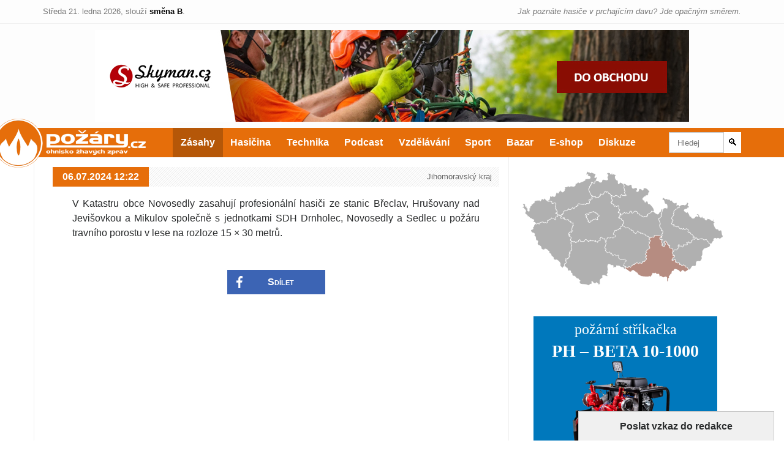

--- FILE ---
content_type: text/html; charset=utf-8
request_url: https://storage.pozary.cz/banner/6/8/6868c7b4e4156/index.html
body_size: 20672
content:
<!DOCTYPE html>
<html><head><meta name="GCD" content="YTk3ODQ3ZWZhN2I4NzZmMzBkNTEwYjJl1ed41a1e089a6753fa1a87849c350bc4"/>
  <meta charset="utf-8">
  <meta name="generator" content="Google Web Designer 16.3.0.0407">
  <meta name="template" content="Banner 3.0.0">
  <meta name="environment" content="gwd-genericad">
  <meta name="viewport" content="width=device-width, initial-scale=1.0">
  <style>gwd-page{display:block}.gwd-inactive{visibility:hidden}</style>
  <style>.gwd-pagedeck{position:relative;display:block}.gwd-pagedeck>.gwd-page.transparent{opacity:0}.gwd-pagedeck>.gwd-page{position:absolute;top:0;left:0;transition-property:transform,opacity}.gwd-pagedeck>.gwd-page.linear{transition-timing-function:linear}.gwd-pagedeck>.gwd-page.ease-in{transition-timing-function:ease-in}.gwd-pagedeck>.gwd-page.ease-out{transition-timing-function:ease-out}.gwd-pagedeck>.gwd-page.ease{transition-timing-function:ease}.gwd-pagedeck>.gwd-page.ease-in-out{transition-timing-function:ease-in-out}.ease *,.ease-in *,.ease-in-out *,.ease-out *,.linear *{transform:translateZ(0)}</style>
  <style>gwd-image.scaled-proportionally>div.intermediate-element>img{background-repeat:no-repeat;background-position:50%}gwd-image{display:inline-block}gwd-image>div.intermediate-element{width:100%;height:100%;transform-style:unset}gwd-image>div.intermediate-element>img{display:block;width:100%;height:100%}</style>
  <style>gwd-taparea{display:block;cursor:pointer;background-color:transparent;-webkit-user-select:none;user-select:none}</style>
  <style type="text/css" id="gwd-lightbox-style">.gwd-lightbox{overflow:hidden}</style>
  <style type="text/css" id="gwd-text-style">p{margin:0px}h1{margin:0px}h2{margin:0px}h3{margin:0px}</style>
  <style type="text/css">html,body{width:100%;height:100%;margin:0px}.gwd-page-container{position:relative;width:100%;height:100%}.gwd-page-content{background-color:transparent;transform:matrix3d(1, 0, 0, 0, 0, 1, 0, 0, 0, 0, 1, 0, 0, 0, 0, 1);-webkit-transform:matrix3d(1, 0, 0, 0, 0, 1, 0, 0, 0, 0, 1, 0, 0, 0, 0, 1);-moz-transform:matrix3d(1, 0, 0, 0, 0, 1, 0, 0, 0, 0, 1, 0, 0, 0, 0, 1);perspective:1400px;-webkit-perspective:1400px;-moz-perspective:1400px;transform-style:preserve-3d;-webkit-transform-style:preserve-3d;-moz-transform-style:preserve-3d;position:absolute}.gwd-page-content *{transform-style:preserve-3d;-webkit-transform-style:preserve-3d;-moz-transform-style:preserve-3d}.gwd-page-wrapper{background-color:#fff;position:absolute;transform:translateZ(0);-webkit-transform:translateZ(0);-moz-transform:translateZ(0)}.gwd-page-size{width:300px;height:300px}.gwd-div-1ddb{position:absolute;width:300px;height:300px;top:0px;background-color:#fff;left:0px;opacity:1;transform:translate3d(0, 0, 0);-webkit-transform:translate3d(0, 0, 0);-moz-transform:translate3d(0, 0, 0)}.gwd-span-1kwb{font-weight:bold}.gwd-image-4ojj{position:absolute;width:200px;height:200px;top:50px;left:50px;opacity:0;transform:rotateZ(0deg);-webkit-transform:rotateZ(0deg);-moz-transform:rotateZ(0deg)}@keyframes gwd-gen-33b3gwdanimation_gwd-keyframes{0%{transform:rotateZ(0deg);-webkit-transform:rotateZ(0deg);-moz-transform:rotateZ(0deg);opacity:0;animation-timing-function:linear;-webkit-animation-timing-function:linear;-moz-animation-timing-function:linear}72.4638%{transform:rotateZ(0deg);-webkit-transform:rotateZ(0deg);-moz-transform:rotateZ(0deg);opacity:0;animation-timing-function:linear;-webkit-animation-timing-function:linear;-moz-animation-timing-function:linear}82.6087%{transform:rotateZ(720deg);-webkit-transform:rotateZ(720deg);-moz-transform:rotateZ(720deg);opacity:1;animation-timing-function:linear;-webkit-animation-timing-function:linear;-moz-animation-timing-function:linear}97.1014%{transform:rotateZ(720deg);-webkit-transform:rotateZ(720deg);-moz-transform:rotateZ(720deg);opacity:1;animation-timing-function:linear;-webkit-animation-timing-function:linear;-moz-animation-timing-function:linear}100%{transform:rotateZ(720deg);-webkit-transform:rotateZ(720deg);-moz-transform:rotateZ(720deg);opacity:0;animation-timing-function:linear;-webkit-animation-timing-function:linear;-moz-animation-timing-function:linear}}@-webkit-keyframes gwd-gen-33b3gwdanimation_gwd-keyframes{0%{-webkit-transform:rotateZ(0deg);opacity:0;-webkit-animation-timing-function:linear}72.4638%{-webkit-transform:rotateZ(0deg);opacity:0;-webkit-animation-timing-function:linear}82.6087%{-webkit-transform:rotateZ(720deg);opacity:1;-webkit-animation-timing-function:linear}97.1014%{-webkit-transform:rotateZ(720deg);opacity:1;-webkit-animation-timing-function:linear}100%{-webkit-transform:rotateZ(720deg);opacity:0;-webkit-animation-timing-function:linear}}@-moz-keyframes gwd-gen-33b3gwdanimation_gwd-keyframes{0%{-moz-transform:rotateZ(0deg);opacity:0;-moz-animation-timing-function:linear}72.4638%{-moz-transform:rotateZ(0deg);opacity:0;-moz-animation-timing-function:linear}82.6087%{-moz-transform:rotateZ(720deg);opacity:1;-moz-animation-timing-function:linear}97.1014%{-moz-transform:rotateZ(720deg);opacity:1;-moz-animation-timing-function:linear}100%{-moz-transform:rotateZ(720deg);opacity:0;-moz-animation-timing-function:linear}}#page1.gwd-play-animation .gwd-gen-33b3gwdanimation{animation:6.9s linear 6.5s 1 normal forwards gwd-gen-33b3gwdanimation_gwd-keyframes;-webkit-animation:6.9s linear 6.5s 1 normal forwards gwd-gen-33b3gwdanimation_gwd-keyframes;-moz-animation:6.9s linear 6.5s 1 normal forwards gwd-gen-33b3gwdanimation_gwd-keyframes}.gwd-taparea-10vr{position:absolute;left:0px;top:0px;width:300px;height:300px}.gwd-span-jhhs{font-weight:bold}.gwd-span-9mrp{font-size:30px}.gwd-span-kkz9{font-size:26px}.gwd-span-1wph{font-weight:bold;font-size:32px;color:#004a91}.gwd-span-1wx4{font-weight:bold}.gwd-span-1sfe{color:#ff0;font-size:36px}.gwd-span-1nnd{font-size:32px}.gwd-span-1v7x{font-weight:bold;font-size:32px}.gwd-span-1rel{font-weight:bold;font-size:36px;color:#ff0}.gwd-span-v7i9{font-size:24px}.gwd-div-njoy{font-weight:bold;color:#ff0;font-size:29px}.gwd-div-zxbn{left:0px;top:34px;color:#ff0;font-size:30px}.gwd-span-1eug{color:#ff0;font-weight:bold}.gwd-span-1okx{font-size:22px}.gwd-span-1ont{font-size:22px}.gwd-span-qltg{color:#ff0;font-size:29px;font-weight:bold}.gwd-span-1o8w{font-size:48px}.gwd-span-cxkm{color:#fff;font-size:32px}.gwd-span-gkqk{color:#fff}.gwd-span-1xxr{font-weight:bold}.gwd-span-1nnl{font-weight:bold}.gwd-font-13kw{font-size:32px}.gwd-span-1xeq{color:#fff;font-size:20px}.gwd-span-1sfe{font-size:48px}.gwd-span-16pc{font-size:42px;color:#ff0}.gwd-font-1g9l{font-weight:bold}.gwd-span-1mff{color:#ff0;font-size:xx-large}.gwd-span-paqe{font-weight:bold}.gwd-span-1mh5{font-size:48px}.gwd-span-10fs{font-size:32px}.gwd-span-1835{font-size:28px;color:#ff0;font-weight:bold}.gwd-span-arq0{font-size:30px}.gwd-span-vjc1{font-size:32px}.gwd-span-57fo{font-size:36px;color:#ff0}.gwd-span-1bm9{color:#fff;font-size:30px}.gwd-span-endf{font-weight:bold;color:#ff0}.gwd-span-18wd{color:#fff}.gwd-span-1ncx{font-weight:bold;color:#ff0}.gwd-span-1v1e{font-weight:normal}.gwd-span-1pyg{font-size:30px}.gwd-span-17ho{font-weight:normal;font-size:30px}.gwd-span-1snv{font-weight:normal;font-size:30px}.gwd-span-1kva{font-weight:bold}.gwd-span-1qek{font-weight:normal;font-size:30px}.gwd-span-18xh{color:#fff}.gwd-font-16r9{font-size:24px}.gwd-span-f9kl{font-size:24px}.gwd-span-a4au{font-size:20px;font-weight:bold}.gwd-span-1ojp{font-size:20px;line-height:20px}.gwd-div-ng1o{font-size:16px}.gwd-span-1hul{font-size:16px}.gwd-br-42mm{font-size:22px}.gwd-image-3dtr{width:300px;height:271px}.gwd-image-bdpp{position:absolute;left:0px;top:-280px;transform:translate3d(0, 0, 0);-webkit-transform:translate3d(0, 0, 0);-moz-transform:translate3d(0, 0, 0);opacity:1}.gwd-image-1mmi{width:133.615px;height:26.4583px}.gwd-image-1p5m{position:absolute;top:268px;left:310px;transform:translate3d(0, 0, 0);-webkit-transform:translate3d(0, 0, 0);-moz-transform:translate3d(0, 0, 0);opacity:1}@keyframes gwd-gen-xq6agwdanimation_gwd-keyframes{0%{transform:translate3d(0, 0, 0);-webkit-transform:translate3d(0, 0, 0);-moz-transform:translate3d(0, 0, 0);opacity:1;animation-timing-function:linear;-webkit-animation-timing-function:linear;-moz-animation-timing-function:linear}4.3478%{transform:translate3d(0, 280px, 0);-webkit-transform:translate3d(0, 280px, 0);-moz-transform:translate3d(0, 280px, 0);opacity:1;animation-timing-function:linear;-webkit-animation-timing-function:linear;-moz-animation-timing-function:linear}96.5217%{transform:translate3d(0, 280px, 0);-webkit-transform:translate3d(0, 280px, 0);-moz-transform:translate3d(0, 280px, 0);opacity:1;animation-timing-function:linear;-webkit-animation-timing-function:linear;-moz-animation-timing-function:linear}100%{transform:translate3d(0, 280px, 0);-webkit-transform:translate3d(0, 280px, 0);-moz-transform:translate3d(0, 280px, 0);opacity:0;animation-timing-function:linear;-webkit-animation-timing-function:linear;-moz-animation-timing-function:linear}}@-webkit-keyframes gwd-gen-xq6agwdanimation_gwd-keyframes{0%{-webkit-transform:translate3d(0, 0, 0);opacity:1;-webkit-animation-timing-function:linear}4.3478%{-webkit-transform:translate3d(0, 280px, 0);opacity:1;-webkit-animation-timing-function:linear}96.5217%{-webkit-transform:translate3d(0, 280px, 0);opacity:1;-webkit-animation-timing-function:linear}100%{-webkit-transform:translate3d(0, 280px, 0);opacity:0;-webkit-animation-timing-function:linear}}@-moz-keyframes gwd-gen-xq6agwdanimation_gwd-keyframes{0%{-moz-transform:translate3d(0, 0, 0);opacity:1;-moz-animation-timing-function:linear}4.3478%{-moz-transform:translate3d(0, 280px, 0);opacity:1;-moz-animation-timing-function:linear}96.5217%{-moz-transform:translate3d(0, 280px, 0);opacity:1;-moz-animation-timing-function:linear}100%{-moz-transform:translate3d(0, 280px, 0);opacity:0;-moz-animation-timing-function:linear}}#page1.gwd-play-animation .gwd-gen-xq6agwdanimation{animation:11.5s linear 0s 1 normal forwards gwd-gen-xq6agwdanimation_gwd-keyframes;-webkit-animation:11.5s linear 0s 1 normal forwards gwd-gen-xq6agwdanimation_gwd-keyframes;-moz-animation:11.5s linear 0s 1 normal forwards gwd-gen-xq6agwdanimation_gwd-keyframes}@keyframes gwd-gen-1joggwdanimation_gwd-keyframes{0%{transform:translate3d(0, 0, 0);-webkit-transform:translate3d(0, 0, 0);-moz-transform:translate3d(0, 0, 0);opacity:1;animation-timing-function:linear;-webkit-animation-timing-function:linear;-moz-animation-timing-function:linear}4.3478%{transform:translate3d(-150px, 0, 0);-webkit-transform:translate3d(-150px, 0, 0);-moz-transform:translate3d(-150px, 0, 0);opacity:1;animation-timing-function:linear;-webkit-animation-timing-function:linear;-moz-animation-timing-function:linear}96.5217%{transform:translate3d(-150px, 0, 0);-webkit-transform:translate3d(-150px, 0, 0);-moz-transform:translate3d(-150px, 0, 0);opacity:1;animation-timing-function:linear;-webkit-animation-timing-function:linear;-moz-animation-timing-function:linear}100%{transform:translate3d(-150px, 0, 0);-webkit-transform:translate3d(-150px, 0, 0);-moz-transform:translate3d(-150px, 0, 0);opacity:0;animation-timing-function:linear;-webkit-animation-timing-function:linear;-moz-animation-timing-function:linear}}@-webkit-keyframes gwd-gen-1joggwdanimation_gwd-keyframes{0%{-webkit-transform:translate3d(0, 0, 0);opacity:1;-webkit-animation-timing-function:linear}4.3478%{-webkit-transform:translate3d(-150px, 0, 0);opacity:1;-webkit-animation-timing-function:linear}96.5217%{-webkit-transform:translate3d(-150px, 0, 0);opacity:1;-webkit-animation-timing-function:linear}100%{-webkit-transform:translate3d(-150px, 0, 0);opacity:0;-webkit-animation-timing-function:linear}}@-moz-keyframes gwd-gen-1joggwdanimation_gwd-keyframes{0%{-moz-transform:translate3d(0, 0, 0);opacity:1;-moz-animation-timing-function:linear}4.3478%{-moz-transform:translate3d(-150px, 0, 0);opacity:1;-moz-animation-timing-function:linear}96.5217%{-moz-transform:translate3d(-150px, 0, 0);opacity:1;-moz-animation-timing-function:linear}100%{-moz-transform:translate3d(-150px, 0, 0);opacity:0;-moz-animation-timing-function:linear}}#page1.gwd-play-animation .gwd-gen-1joggwdanimation{animation:11.5s linear 0s 1 normal forwards gwd-gen-1joggwdanimation_gwd-keyframes;-webkit-animation:11.5s linear 0s 1 normal forwards gwd-gen-1joggwdanimation_gwd-keyframes;-moz-animation:11.5s linear 0s 1 normal forwards gwd-gen-1joggwdanimation_gwd-keyframes}.gwd-image-pj4w{width:190px;height:190px}.gwd-image-2czk{position:absolute;transform-origin:50% 50% 0px;-webkit-transform-origin:50% 50% 0px;-moz-transform-origin:50% 50% 0px;opacity:0;left:50%;top:50%;transform:translate(-50%, -50%) translate3d(-6px, 18px, 0);-webkit-transform:translate(-50%, -50%) translate3d(-6px, 18px, 0);-moz-transform:translate(-50%, -50%) translate3d(-6px, 18px, 0)}@keyframes gwd-gen-1x7cgwdanimation_gwd-keyframes{0%{transform:translate(-50%, -50%) translate3d(-6px, 18px, 0) scale3d(1, 1, 1);-webkit-transform:translate(-50%, -50%) translate3d(-6px, 18px, 0) scale3d(1, 1, 1);-moz-transform:translate(-50%, -50%) translate3d(-6px, 18px, 0) scale3d(1, 1, 1);opacity:0;width:190px;height:190px;left:50%;top:50%;animation-timing-function:linear;-webkit-animation-timing-function:linear;-moz-animation-timing-function:linear}4.7619%{transform:translate(-50%, -50%) translate3d(-6px, 18px, 0) scale3d(1, 1, 1);-webkit-transform:translate(-50%, -50%) translate3d(-6px, 18px, 0) scale3d(1, 1, 1);-moz-transform:translate(-50%, -50%) translate3d(-6px, 18px, 0) scale3d(1, 1, 1);opacity:1;width:190px;height:190px;left:50%;top:50%;animation-timing-function:linear;-webkit-animation-timing-function:linear;-moz-animation-timing-function:linear}19.0476%{transform:translate(-50%, -50%) translate3d(-6px, 18px, 0) scale3d(1, 1, 1);-webkit-transform:translate(-50%, -50%) translate3d(-6px, 18px, 0) scale3d(1, 1, 1);-moz-transform:translate(-50%, -50%) translate3d(-6px, 18px, 0) scale3d(1, 1, 1);opacity:1;width:190px;height:190px;left:50%;top:50%;animation-timing-function:linear;-webkit-animation-timing-function:linear;-moz-animation-timing-function:linear}23.8095%{transform:translate(-50%, -50%) translate3d(-145px, 18px, 0) scale3d(1, 1, 1);-webkit-transform:translate(-50%, -50%) translate3d(-145px, 18px, 0) scale3d(1, 1, 1);-moz-transform:translate(-50%, -50%) translate3d(-145px, 18px, 0) scale3d(1, 1, 1);opacity:1;width:190px;height:190px;left:50%;top:50%;animation-timing-function:linear;-webkit-animation-timing-function:linear;-moz-animation-timing-function:linear}60%{transform:translate(-50%, -50%) translate3d(-145px, 18px, 0) scale3d(1, 1, 1);-webkit-transform:translate(-50%, -50%) translate3d(-145px, 18px, 0) scale3d(1, 1, 1);-moz-transform:translate(-50%, -50%) translate3d(-145px, 18px, 0) scale3d(1, 1, 1);opacity:1;width:190px;height:190px;left:50%;top:50%;animation-timing-function:linear;-webkit-animation-timing-function:linear;-moz-animation-timing-function:linear}64.7619%{transform:translate(-50%, -50%) translate3d(-6px, 18px, 0) scale3d(1, 1, 1);-webkit-transform:translate(-50%, -50%) translate3d(-6px, 18px, 0) scale3d(1, 1, 1);-moz-transform:translate(-50%, -50%) translate3d(-6px, 18px, 0) scale3d(1, 1, 1);opacity:1;width:190px;height:190px;left:50%;top:50%;animation-timing-function:linear;-webkit-animation-timing-function:linear;-moz-animation-timing-function:linear}96.1905%{transform:translate(-50%, -50%) translate3d(-6px, 18px, 0) scale3d(1, 1, 1);-webkit-transform:translate(-50%, -50%) translate3d(-6px, 18px, 0) scale3d(1, 1, 1);-moz-transform:translate(-50%, -50%) translate3d(-6px, 18px, 0) scale3d(1, 1, 1);opacity:1;width:190px;height:190px;left:50%;top:50%;animation-timing-function:linear;-webkit-animation-timing-function:linear;-moz-animation-timing-function:linear}100%{transform:translate(-50%, -50%) translate3d(-6px, 18px, 0) scale3d(.001, .001, .001);-webkit-transform:translate(-50%, -50%) translate3d(-6px, 18px, 0) scale3d(.001, .001, .001);-moz-transform:translate(-50%, -50%) translate3d(-6px, 18px, 0) scale3d(.001, .001, .001);opacity:0;width:190px;height:190px;left:50%;top:50%;animation-timing-function:linear;-webkit-animation-timing-function:linear;-moz-animation-timing-function:linear}}@-webkit-keyframes gwd-gen-1x7cgwdanimation_gwd-keyframes{0%{-webkit-transform:translate(-50%, -50%) translate3d(-6px, 18px, 0) scale3d(1, 1, 1);opacity:0;width:190px;height:190px;left:50%;top:50%;-webkit-animation-timing-function:linear}4.7619%{-webkit-transform:translate(-50%, -50%) translate3d(-6px, 18px, 0) scale3d(1, 1, 1);opacity:1;width:190px;height:190px;left:50%;top:50%;-webkit-animation-timing-function:linear}19.0476%{-webkit-transform:translate(-50%, -50%) translate3d(-6px, 18px, 0) scale3d(1, 1, 1);opacity:1;width:190px;height:190px;left:50%;top:50%;-webkit-animation-timing-function:linear}23.8095%{-webkit-transform:translate(-50%, -50%) translate3d(-145px, 18px, 0) scale3d(1, 1, 1);opacity:1;width:190px;height:190px;left:50%;top:50%;-webkit-animation-timing-function:linear}60%{-webkit-transform:translate(-50%, -50%) translate3d(-145px, 18px, 0) scale3d(1, 1, 1);opacity:1;width:190px;height:190px;left:50%;top:50%;-webkit-animation-timing-function:linear}64.7619%{-webkit-transform:translate(-50%, -50%) translate3d(-6px, 18px, 0) scale3d(1, 1, 1);opacity:1;width:190px;height:190px;left:50%;top:50%;-webkit-animation-timing-function:linear}96.1905%{-webkit-transform:translate(-50%, -50%) translate3d(-6px, 18px, 0) scale3d(1, 1, 1);opacity:1;width:190px;height:190px;left:50%;top:50%;-webkit-animation-timing-function:linear}100%{-webkit-transform:translate(-50%, -50%) translate3d(-6px, 18px, 0) scale3d(.001, .001, .001);opacity:0;width:190px;height:190px;left:50%;top:50%;-webkit-animation-timing-function:linear}}@-moz-keyframes gwd-gen-1x7cgwdanimation_gwd-keyframes{0%{-moz-transform:translate(-50%, -50%) translate3d(-6px, 18px, 0) scale3d(1, 1, 1);opacity:0;width:190px;height:190px;left:50%;top:50%;-moz-animation-timing-function:linear}4.7619%{-moz-transform:translate(-50%, -50%) translate3d(-6px, 18px, 0) scale3d(1, 1, 1);opacity:1;width:190px;height:190px;left:50%;top:50%;-moz-animation-timing-function:linear}19.0476%{-moz-transform:translate(-50%, -50%) translate3d(-6px, 18px, 0) scale3d(1, 1, 1);opacity:1;width:190px;height:190px;left:50%;top:50%;-moz-animation-timing-function:linear}23.8095%{-moz-transform:translate(-50%, -50%) translate3d(-145px, 18px, 0) scale3d(1, 1, 1);opacity:1;width:190px;height:190px;left:50%;top:50%;-moz-animation-timing-function:linear}60%{-moz-transform:translate(-50%, -50%) translate3d(-145px, 18px, 0) scale3d(1, 1, 1);opacity:1;width:190px;height:190px;left:50%;top:50%;-moz-animation-timing-function:linear}64.7619%{-moz-transform:translate(-50%, -50%) translate3d(-6px, 18px, 0) scale3d(1, 1, 1);opacity:1;width:190px;height:190px;left:50%;top:50%;-moz-animation-timing-function:linear}96.1905%{-moz-transform:translate(-50%, -50%) translate3d(-6px, 18px, 0) scale3d(1, 1, 1);opacity:1;width:190px;height:190px;left:50%;top:50%;-moz-animation-timing-function:linear}100%{-moz-transform:translate(-50%, -50%) translate3d(-6px, 18px, 0) scale3d(.001, .001, .001);opacity:0;width:190px;height:190px;left:50%;top:50%;-moz-animation-timing-function:linear}}#page1.gwd-play-animation .gwd-gen-1x7cgwdanimation{animation:10.5s linear .5s 1 normal forwards gwd-gen-1x7cgwdanimation_gwd-keyframes;-webkit-animation:10.5s linear .5s 1 normal forwards gwd-gen-1x7cgwdanimation_gwd-keyframes;-moz-animation:10.5s linear .5s 1 normal forwards gwd-gen-1x7cgwdanimation_gwd-keyframes}.gwd-p-1jgu{position:absolute;color:#fff;font-family:"Trebuchet MS";font-size:32px;font-weight:bold;opacity:0;text-align:center;width:300px;left:50%;top:0px;transform:translate(-50%, 0) translate3d(0, -90px, 0);-webkit-transform:translate(-50%, 0) translate3d(0, -90px, 0);-moz-transform:translate(-50%, 0) translate3d(0, -90px, 0)}.gwd-p-157i{position:absolute;font-family:Arial;font-size:22px;color:#fff;text-align:left;width:300px;height:96px;left:128px;top:124px;opacity:0;transform:translate3d(-35px, 58px, 0);-webkit-transform:translate3d(-35px, 58px, 0);-moz-transform:translate3d(-35px, 58px, 0)}.gwd-li-g9pc{font-family:"Trebuchet MS";font-style:italic;font-size:14px}.gwd-div-qv6j{position:absolute;font-family:Arial;color:#fff;text-align:left;width:300px;height:96px;left:128px;top:104px;opacity:0;font-size:22px;transform:translate3d(-35px, 20px, 0);-webkit-transform:translate3d(-35px, 20px, 0);-moz-transform:translate3d(-35px, 20px, 0)}.gwd-div-viwh{position:absolute;font-family:Arial;font-size:22px;color:#fff;text-align:left;width:300px;height:96px;left:128px;top:84px;opacity:0;transform:translate3d(-35px, 10px, 0);-webkit-transform:translate3d(-35px, 10px, 0);-moz-transform:translate3d(-35px, 10px, 0)}@keyframes gwd-gen-1flhgwdanimation_gwd-keyframes{0%{opacity:0;transform:translate(-50%, 0) translate3d(0, -90px, 0);-webkit-transform:translate(-50%, 0) translate3d(0, -90px, 0);-moz-transform:translate(-50%, 0) translate3d(0, -90px, 0);width:300px;left:50%;top:0px;animation-timing-function:linear;-webkit-animation-timing-function:linear;-moz-animation-timing-function:linear}4.7619%{opacity:1;transform:translate(-50%, 0) translate3d(0, 0, 0);-webkit-transform:translate(-50%, 0) translate3d(0, 0, 0);-moz-transform:translate(-50%, 0) translate3d(0, 0, 0);width:300px;left:50%;top:0px;animation-timing-function:linear;-webkit-animation-timing-function:linear;-moz-animation-timing-function:linear}19.0476%{opacity:1;transform:translate(-50%, 0) translate3d(0, 0, 0);-webkit-transform:translate(-50%, 0) translate3d(0, 0, 0);-moz-transform:translate(-50%, 0) translate3d(0, 0, 0);width:300px;left:50%;top:0px;animation-timing-function:linear;-webkit-animation-timing-function:linear;-moz-animation-timing-function:linear}96.1905%{opacity:1;transform:translate(-50%, 0) translate3d(0, 0, 0);-webkit-transform:translate(-50%, 0) translate3d(0, 0, 0);-moz-transform:translate(-50%, 0) translate3d(0, 0, 0);width:300px;left:50%;top:0px;animation-timing-function:linear;-webkit-animation-timing-function:linear;-moz-animation-timing-function:linear}100%{opacity:0;transform:translate(-50%, 0) translate3d(0, -90px, 0);-webkit-transform:translate(-50%, 0) translate3d(0, -90px, 0);-moz-transform:translate(-50%, 0) translate3d(0, -90px, 0);width:300px;left:50%;top:0px;animation-timing-function:linear;-webkit-animation-timing-function:linear;-moz-animation-timing-function:linear}}@-webkit-keyframes gwd-gen-1flhgwdanimation_gwd-keyframes{0%{opacity:0;-webkit-transform:translate(-50%, 0) translate3d(0, -90px, 0);width:300px;left:50%;top:0px;-webkit-animation-timing-function:linear}4.7619%{opacity:1;-webkit-transform:translate(-50%, 0) translate3d(0, 0, 0);width:300px;left:50%;top:0px;-webkit-animation-timing-function:linear}19.0476%{opacity:1;-webkit-transform:translate(-50%, 0) translate3d(0, 0, 0);width:300px;left:50%;top:0px;-webkit-animation-timing-function:linear}96.1905%{opacity:1;-webkit-transform:translate(-50%, 0) translate3d(0, 0, 0);width:300px;left:50%;top:0px;-webkit-animation-timing-function:linear}100%{opacity:0;-webkit-transform:translate(-50%, 0) translate3d(0, -90px, 0);width:300px;left:50%;top:0px;-webkit-animation-timing-function:linear}}@-moz-keyframes gwd-gen-1flhgwdanimation_gwd-keyframes{0%{opacity:0;-moz-transform:translate(-50%, 0) translate3d(0, -90px, 0);width:300px;left:50%;top:0px;-moz-animation-timing-function:linear}4.7619%{opacity:1;-moz-transform:translate(-50%, 0) translate3d(0, 0, 0);width:300px;left:50%;top:0px;-moz-animation-timing-function:linear}19.0476%{opacity:1;-moz-transform:translate(-50%, 0) translate3d(0, 0, 0);width:300px;left:50%;top:0px;-moz-animation-timing-function:linear}96.1905%{opacity:1;-moz-transform:translate(-50%, 0) translate3d(0, 0, 0);width:300px;left:50%;top:0px;-moz-animation-timing-function:linear}100%{opacity:0;-moz-transform:translate(-50%, 0) translate3d(0, -90px, 0);width:300px;left:50%;top:0px;-moz-animation-timing-function:linear}}#page1.gwd-play-animation .gwd-gen-1flhgwdanimation{animation:10.5s linear .5s 1 normal forwards gwd-gen-1flhgwdanimation_gwd-keyframes;-webkit-animation:10.5s linear .5s 1 normal forwards gwd-gen-1flhgwdanimation_gwd-keyframes;-moz-animation:10.5s linear .5s 1 normal forwards gwd-gen-1flhgwdanimation_gwd-keyframes}@keyframes gwd-gen-1h9ogwdanimation_gwd-keyframes{0%{opacity:0;transform:translate3d(-35px, 10px, 0);-webkit-transform:translate3d(-35px, 10px, 0);-moz-transform:translate3d(-35px, 10px, 0);animation-timing-function:linear;-webkit-animation-timing-function:linear;-moz-animation-timing-function:linear}12.5%{opacity:1;transform:translate3d(-35px, 10px, 0);-webkit-transform:translate3d(-35px, 10px, 0);-moz-transform:translate3d(-35px, 10px, 0);animation-timing-function:linear;-webkit-animation-timing-function:linear;-moz-animation-timing-function:linear}95%{opacity:1;transform:translate3d(-35px, 10px, 0);-webkit-transform:translate3d(-35px, 10px, 0);-moz-transform:translate3d(-35px, 10px, 0);animation-timing-function:linear;-webkit-animation-timing-function:linear;-moz-animation-timing-function:linear}100%{opacity:0;transform:translate3d(-35px, 10px, 0);-webkit-transform:translate3d(-35px, 10px, 0);-moz-transform:translate3d(-35px, 10px, 0);animation-timing-function:linear;-webkit-animation-timing-function:linear;-moz-animation-timing-function:linear}}@-webkit-keyframes gwd-gen-1h9ogwdanimation_gwd-keyframes{0%{opacity:0;-webkit-transform:translate3d(-35px, 10px, 0);-webkit-animation-timing-function:linear}12.5%{opacity:1;-webkit-transform:translate3d(-35px, 10px, 0);-webkit-animation-timing-function:linear}95%{opacity:1;-webkit-transform:translate3d(-35px, 10px, 0);-webkit-animation-timing-function:linear}100%{opacity:0;-webkit-transform:translate3d(-35px, 10px, 0);-webkit-animation-timing-function:linear}}@-moz-keyframes gwd-gen-1h9ogwdanimation_gwd-keyframes{0%{opacity:0;-moz-transform:translate3d(-35px, 10px, 0);-moz-animation-timing-function:linear}12.5%{opacity:1;-moz-transform:translate3d(-35px, 10px, 0);-moz-animation-timing-function:linear}95%{opacity:1;-moz-transform:translate3d(-35px, 10px, 0);-moz-animation-timing-function:linear}100%{opacity:0;-moz-transform:translate3d(-35px, 10px, 0);-moz-animation-timing-function:linear}}#page1.gwd-play-animation .gwd-gen-1h9ogwdanimation{animation:4s linear 2.5s 1 normal forwards gwd-gen-1h9ogwdanimation_gwd-keyframes;-webkit-animation:4s linear 2.5s 1 normal forwards gwd-gen-1h9ogwdanimation_gwd-keyframes;-moz-animation:4s linear 2.5s 1 normal forwards gwd-gen-1h9ogwdanimation_gwd-keyframes}@keyframes gwd-gen-1bnggwdanimation_gwd-keyframes{0%{opacity:0;transform:translate3d(-35px, 20px, 0);-webkit-transform:translate3d(-35px, 20px, 0);-moz-transform:translate3d(-35px, 20px, 0);animation-timing-function:linear;-webkit-animation-timing-function:linear;-moz-animation-timing-function:linear}13.8889%{opacity:1;transform:translate3d(-35px, 20px, 0);-webkit-transform:translate3d(-35px, 20px, 0);-moz-transform:translate3d(-35px, 20px, 0);animation-timing-function:linear;-webkit-animation-timing-function:linear;-moz-animation-timing-function:linear}94.4444%{opacity:1;transform:translate3d(-35px, 20px, 0);-webkit-transform:translate3d(-35px, 20px, 0);-moz-transform:translate3d(-35px, 20px, 0);animation-timing-function:linear;-webkit-animation-timing-function:linear;-moz-animation-timing-function:linear}100%{opacity:0;transform:translate3d(-35px, 20px, 0);-webkit-transform:translate3d(-35px, 20px, 0);-moz-transform:translate3d(-35px, 20px, 0);animation-timing-function:linear;-webkit-animation-timing-function:linear;-moz-animation-timing-function:linear}}@-webkit-keyframes gwd-gen-1bnggwdanimation_gwd-keyframes{0%{opacity:0;-webkit-transform:translate3d(-35px, 20px, 0);-webkit-animation-timing-function:linear}13.8889%{opacity:1;-webkit-transform:translate3d(-35px, 20px, 0);-webkit-animation-timing-function:linear}94.4444%{opacity:1;-webkit-transform:translate3d(-35px, 20px, 0);-webkit-animation-timing-function:linear}100%{opacity:0;-webkit-transform:translate3d(-35px, 20px, 0);-webkit-animation-timing-function:linear}}@-moz-keyframes gwd-gen-1bnggwdanimation_gwd-keyframes{0%{opacity:0;-moz-transform:translate3d(-35px, 20px, 0);-moz-animation-timing-function:linear}13.8889%{opacity:1;-moz-transform:translate3d(-35px, 20px, 0);-moz-animation-timing-function:linear}94.4444%{opacity:1;-moz-transform:translate3d(-35px, 20px, 0);-moz-animation-timing-function:linear}100%{opacity:0;-moz-transform:translate3d(-35px, 20px, 0);-moz-animation-timing-function:linear}}#page1.gwd-play-animation .gwd-gen-1bnggwdanimation{animation:3.6s linear 3s 1 normal forwards gwd-gen-1bnggwdanimation_gwd-keyframes;-webkit-animation:3.6s linear 3s 1 normal forwards gwd-gen-1bnggwdanimation_gwd-keyframes;-moz-animation:3.6s linear 3s 1 normal forwards gwd-gen-1bnggwdanimation_gwd-keyframes}@keyframes gwd-gen-1ia7gwdanimation_gwd-keyframes{0%{opacity:0;transform:translate3d(-35px, 58px, 0);-webkit-transform:translate3d(-35px, 58px, 0);-moz-transform:translate3d(-35px, 58px, 0);animation-timing-function:linear;-webkit-animation-timing-function:linear;-moz-animation-timing-function:linear}17.8571%{opacity:1;transform:translate3d(-35px, 58px, 0);-webkit-transform:translate3d(-35px, 58px, 0);-moz-transform:translate3d(-35px, 58px, 0);animation-timing-function:linear;-webkit-animation-timing-function:linear;-moz-animation-timing-function:linear}92.8571%{opacity:1;transform:translate3d(-35px, 58px, 0);-webkit-transform:translate3d(-35px, 58px, 0);-moz-transform:translate3d(-35px, 58px, 0);animation-timing-function:linear;-webkit-animation-timing-function:linear;-moz-animation-timing-function:linear}100%{opacity:0;transform:translate3d(-35px, 58px, 0);-webkit-transform:translate3d(-35px, 58px, 0);-moz-transform:translate3d(-35px, 58px, 0);animation-timing-function:linear;-webkit-animation-timing-function:linear;-moz-animation-timing-function:linear}}@-webkit-keyframes gwd-gen-1ia7gwdanimation_gwd-keyframes{0%{opacity:0;-webkit-transform:translate3d(-35px, 58px, 0);-webkit-animation-timing-function:linear}17.8571%{opacity:1;-webkit-transform:translate3d(-35px, 58px, 0);-webkit-animation-timing-function:linear}92.8571%{opacity:1;-webkit-transform:translate3d(-35px, 58px, 0);-webkit-animation-timing-function:linear}100%{opacity:0;-webkit-transform:translate3d(-35px, 58px, 0);-webkit-animation-timing-function:linear}}@-moz-keyframes gwd-gen-1ia7gwdanimation_gwd-keyframes{0%{opacity:0;-moz-transform:translate3d(-35px, 58px, 0);-moz-animation-timing-function:linear}17.8571%{opacity:1;-moz-transform:translate3d(-35px, 58px, 0);-moz-animation-timing-function:linear}92.8571%{opacity:1;-moz-transform:translate3d(-35px, 58px, 0);-moz-animation-timing-function:linear}100%{opacity:0;-moz-transform:translate3d(-35px, 58px, 0);-moz-animation-timing-function:linear}}#page1.gwd-play-animation .gwd-gen-1ia7gwdanimation{animation:2.8s linear 4s 1 normal forwards gwd-gen-1ia7gwdanimation_gwd-keyframes;-webkit-animation:2.8s linear 4s 1 normal forwards gwd-gen-1ia7gwdanimation_gwd-keyframes;-moz-animation:2.8s linear 4s 1 normal forwards gwd-gen-1ia7gwdanimation_gwd-keyframes}.gwd-li-29yj{font-size:16px}.gwd-li-cqq0{font-size:16px}.gwd-li-rlr2{font-size:18px}.gwd-span-t70h{font-weight:normal;font-size:24px}.gwd-span-1prx{font-size:28px}@keyframes gwd-gen-aai4gwdanimation_gwd-keyframes{0%{opacity:0;transform:translate3d(-35px, 30px, 0);-webkit-transform:translate3d(-35px, 30px, 0);-moz-transform:translate3d(-35px, 30px, 0);animation-timing-function:linear;-webkit-animation-timing-function:linear;-moz-animation-timing-function:linear}15.625%{opacity:1;transform:translate3d(-35px, 30px, 0);-webkit-transform:translate3d(-35px, 30px, 0);-moz-transform:translate3d(-35px, 30px, 0);animation-timing-function:linear;-webkit-animation-timing-function:linear;-moz-animation-timing-function:linear}93.75%{opacity:1;transform:translate3d(-35px, 30px, 0);-webkit-transform:translate3d(-35px, 30px, 0);-moz-transform:translate3d(-35px, 30px, 0);animation-timing-function:linear;-webkit-animation-timing-function:linear;-moz-animation-timing-function:linear}100%{opacity:0;transform:translate3d(-35px, 30px, 0);-webkit-transform:translate3d(-35px, 30px, 0);-moz-transform:translate3d(-35px, 30px, 0);animation-timing-function:linear;-webkit-animation-timing-function:linear;-moz-animation-timing-function:linear}}@-webkit-keyframes gwd-gen-aai4gwdanimation_gwd-keyframes{0%{opacity:0;-webkit-transform:translate3d(-35px, 30px, 0);-webkit-animation-timing-function:linear}15.625%{opacity:1;-webkit-transform:translate3d(-35px, 30px, 0);-webkit-animation-timing-function:linear}93.75%{opacity:1;-webkit-transform:translate3d(-35px, 30px, 0);-webkit-animation-timing-function:linear}100%{opacity:0;-webkit-transform:translate3d(-35px, 30px, 0);-webkit-animation-timing-function:linear}}@-moz-keyframes gwd-gen-aai4gwdanimation_gwd-keyframes{0%{opacity:0;-moz-transform:translate3d(-35px, 30px, 0);-moz-animation-timing-function:linear}15.625%{opacity:1;-moz-transform:translate3d(-35px, 30px, 0);-moz-animation-timing-function:linear}93.75%{opacity:1;-moz-transform:translate3d(-35px, 30px, 0);-moz-animation-timing-function:linear}100%{opacity:0;-moz-transform:translate3d(-35px, 30px, 0);-moz-animation-timing-function:linear}}#page1.gwd-play-animation .gwd-gen-aai4gwdanimation{animation:3.2s linear 3.5s 1 normal forwards gwd-gen-aai4gwdanimation_gwd-keyframes;-webkit-animation:3.2s linear 3.5s 1 normal forwards gwd-gen-aai4gwdanimation_gwd-keyframes;-moz-animation:3.2s linear 3.5s 1 normal forwards gwd-gen-aai4gwdanimation_gwd-keyframes}.gwd-div-1o0u{position:absolute;font-family:Arial;font-size:22px;color:#fff;text-align:left;width:300px;height:96px;left:128px;top:124px;opacity:0;transform:translate3d(-35px, 30px, 0);-webkit-transform:translate3d(-35px, 30px, 0);-moz-transform:translate3d(-35px, 30px, 0)}.gwd-li-z6wu{font-size:16px}.gwd-li-cze5{font-size:16px}.gwd-span-l85n{font-family:"Trebuchet MS";font-size:16px;font-style:italic}.gwd-span-esuu{font-family:"Trebuchet MS";font-size:16px;font-style:italic}.gwd-span-8ay0{font-family:"Trebuchet MS";font-style:italic;font-size:13px}.gwd-span-b6g4{font-family:"Trebuchet MS";font-size:16px;font-style:italic}.gwd-span-1v33{font-family:"Trebuchet MS";font-style:italic;font-size:13px}.gwd-span-1guo{font-family:"Trebuchet MS";font-size:16px;font-style:italic}.gwd-span-1tpb{font-family:"Trebuchet MS";font-size:16px;font-style:italic}.gwd-span-13s3{font-family:"Trebuchet MS";font-style:italic;font-size:13px}.gwd-span-1l9b{font-family:"Trebuchet MS";font-style:italic;font-size:13px}</style><style data-gwd-secondary-animations="">#page1.GotoAndPlay .gwd-gen-1joggwdanimation{animation:11.5s linear 0s 1 normal forwards gwd-gen-1joggwdanimation_gwd-keyframes_GotoAndPlay;-webkit-animation:11.5s linear 0s 1 normal forwards gwd-gen-1joggwdanimation_gwd-keyframes_GotoAndPlay;-moz-animation:11.5s linear 0s 1 normal forwards gwd-gen-1joggwdanimation_gwd-keyframes_GotoAndPlay}@keyframes gwd-gen-1joggwdanimation_gwd-keyframes_GotoAndPlay{0%{transform:translate3d(0, 0, 0);-webkit-transform:translate3d(0, 0, 0);-moz-transform:translate3d(0, 0, 0);opacity:1;animation-timing-function:linear;-webkit-animation-timing-function:linear;-moz-animation-timing-function:linear}4.3478%{transform:translate3d(-150px, 0, 0);-webkit-transform:translate3d(-150px, 0, 0);-moz-transform:translate3d(-150px, 0, 0);opacity:1;animation-timing-function:linear;-webkit-animation-timing-function:linear;-moz-animation-timing-function:linear}96.5217%{transform:translate3d(-150px, 0, 0);-webkit-transform:translate3d(-150px, 0, 0);-moz-transform:translate3d(-150px, 0, 0);opacity:1;animation-timing-function:linear;-webkit-animation-timing-function:linear;-moz-animation-timing-function:linear}100%{transform:translate3d(-150px, 0, 0);-webkit-transform:translate3d(-150px, 0, 0);-moz-transform:translate3d(-150px, 0, 0);opacity:0;animation-timing-function:linear;-webkit-animation-timing-function:linear;-moz-animation-timing-function:linear}}@-webkit-keyframes gwd-gen-1joggwdanimation_gwd-keyframes_GotoAndPlay{0%{-webkit-transform:translate3d(0, 0, 0);opacity:1;-webkit-animation-timing-function:linear}4.3478%{-webkit-transform:translate3d(-150px, 0, 0);opacity:1;-webkit-animation-timing-function:linear}96.5217%{-webkit-transform:translate3d(-150px, 0, 0);opacity:1;-webkit-animation-timing-function:linear}100%{-webkit-transform:translate3d(-150px, 0, 0);opacity:0;-webkit-animation-timing-function:linear}}@-moz-keyframes gwd-gen-1joggwdanimation_gwd-keyframes_GotoAndPlay{0%{-moz-transform:translate3d(0, 0, 0);opacity:1;-moz-animation-timing-function:linear}4.3478%{-moz-transform:translate3d(-150px, 0, 0);opacity:1;-moz-animation-timing-function:linear}96.5217%{-moz-transform:translate3d(-150px, 0, 0);opacity:1;-moz-animation-timing-function:linear}100%{-moz-transform:translate3d(-150px, 0, 0);opacity:0;-moz-animation-timing-function:linear}}#page1.GotoAndPlay .gwd-gen-xq6agwdanimation{animation:11.5s linear 0s 1 normal forwards gwd-gen-xq6agwdanimation_gwd-keyframes_GotoAndPlay;-webkit-animation:11.5s linear 0s 1 normal forwards gwd-gen-xq6agwdanimation_gwd-keyframes_GotoAndPlay;-moz-animation:11.5s linear 0s 1 normal forwards gwd-gen-xq6agwdanimation_gwd-keyframes_GotoAndPlay}@keyframes gwd-gen-xq6agwdanimation_gwd-keyframes_GotoAndPlay{0%{transform:translate3d(0, 0, 0);-webkit-transform:translate3d(0, 0, 0);-moz-transform:translate3d(0, 0, 0);opacity:1;animation-timing-function:linear;-webkit-animation-timing-function:linear;-moz-animation-timing-function:linear}4.3478%{transform:translate3d(0, 280px, 0);-webkit-transform:translate3d(0, 280px, 0);-moz-transform:translate3d(0, 280px, 0);opacity:1;animation-timing-function:linear;-webkit-animation-timing-function:linear;-moz-animation-timing-function:linear}96.5217%{transform:translate3d(0, 280px, 0);-webkit-transform:translate3d(0, 280px, 0);-moz-transform:translate3d(0, 280px, 0);opacity:1;animation-timing-function:linear;-webkit-animation-timing-function:linear;-moz-animation-timing-function:linear}100%{transform:translate3d(0, 280px, 0);-webkit-transform:translate3d(0, 280px, 0);-moz-transform:translate3d(0, 280px, 0);opacity:0;animation-timing-function:linear;-webkit-animation-timing-function:linear;-moz-animation-timing-function:linear}}@-webkit-keyframes gwd-gen-xq6agwdanimation_gwd-keyframes_GotoAndPlay{0%{-webkit-transform:translate3d(0, 0, 0);opacity:1;-webkit-animation-timing-function:linear}4.3478%{-webkit-transform:translate3d(0, 280px, 0);opacity:1;-webkit-animation-timing-function:linear}96.5217%{-webkit-transform:translate3d(0, 280px, 0);opacity:1;-webkit-animation-timing-function:linear}100%{-webkit-transform:translate3d(0, 280px, 0);opacity:0;-webkit-animation-timing-function:linear}}@-moz-keyframes gwd-gen-xq6agwdanimation_gwd-keyframes_GotoAndPlay{0%{-moz-transform:translate3d(0, 0, 0);opacity:1;-moz-animation-timing-function:linear}4.3478%{-moz-transform:translate3d(0, 280px, 0);opacity:1;-moz-animation-timing-function:linear}96.5217%{-moz-transform:translate3d(0, 280px, 0);opacity:1;-moz-animation-timing-function:linear}100%{-moz-transform:translate3d(0, 280px, 0);opacity:0;-moz-animation-timing-function:linear}}#page1.GotoAndPlay .gwd-gen-1x7cgwdanimation{animation:10.5s linear .5s 1 normal forwards gwd-gen-1x7cgwdanimation_gwd-keyframes_GotoAndPlay;-webkit-animation:10.5s linear .5s 1 normal forwards gwd-gen-1x7cgwdanimation_gwd-keyframes_GotoAndPlay;-moz-animation:10.5s linear .5s 1 normal forwards gwd-gen-1x7cgwdanimation_gwd-keyframes_GotoAndPlay}@keyframes gwd-gen-1x7cgwdanimation_gwd-keyframes_GotoAndPlay{0%{transform:translate(-50%, -50%) translate3d(-6px, 18px, 0) scale3d(1, 1, 1);-webkit-transform:translate(-50%, -50%) translate3d(-6px, 18px, 0) scale3d(1, 1, 1);-moz-transform:translate(-50%, -50%) translate3d(-6px, 18px, 0) scale3d(1, 1, 1);opacity:0;width:190px;height:190px;left:50%;top:50%;animation-timing-function:linear;-webkit-animation-timing-function:linear;-moz-animation-timing-function:linear}4.7619%{transform:translate(-50%, -50%) translate3d(-6px, 18px, 0) scale3d(1, 1, 1);-webkit-transform:translate(-50%, -50%) translate3d(-6px, 18px, 0) scale3d(1, 1, 1);-moz-transform:translate(-50%, -50%) translate3d(-6px, 18px, 0) scale3d(1, 1, 1);opacity:1;width:190px;height:190px;left:50%;top:50%;animation-timing-function:linear;-webkit-animation-timing-function:linear;-moz-animation-timing-function:linear}19.0476%{transform:translate(-50%, -50%) translate3d(-6px, 18px, 0) scale3d(1, 1, 1);-webkit-transform:translate(-50%, -50%) translate3d(-6px, 18px, 0) scale3d(1, 1, 1);-moz-transform:translate(-50%, -50%) translate3d(-6px, 18px, 0) scale3d(1, 1, 1);opacity:1;width:190px;height:190px;left:50%;top:50%;animation-timing-function:linear;-webkit-animation-timing-function:linear;-moz-animation-timing-function:linear}23.8095%{transform:translate(-50%, -50%) translate3d(-145px, 18px, 0) scale3d(1, 1, 1);-webkit-transform:translate(-50%, -50%) translate3d(-145px, 18px, 0) scale3d(1, 1, 1);-moz-transform:translate(-50%, -50%) translate3d(-145px, 18px, 0) scale3d(1, 1, 1);opacity:1;width:190px;height:190px;left:50%;top:50%;animation-timing-function:linear;-webkit-animation-timing-function:linear;-moz-animation-timing-function:linear}60%{transform:translate(-50%, -50%) translate3d(-145px, 18px, 0) scale3d(1, 1, 1);-webkit-transform:translate(-50%, -50%) translate3d(-145px, 18px, 0) scale3d(1, 1, 1);-moz-transform:translate(-50%, -50%) translate3d(-145px, 18px, 0) scale3d(1, 1, 1);opacity:1;width:190px;height:190px;left:50%;top:50%;animation-timing-function:linear;-webkit-animation-timing-function:linear;-moz-animation-timing-function:linear}64.7619%{transform:translate(-50%, -50%) translate3d(-6px, 18px, 0) scale3d(1, 1, 1);-webkit-transform:translate(-50%, -50%) translate3d(-6px, 18px, 0) scale3d(1, 1, 1);-moz-transform:translate(-50%, -50%) translate3d(-6px, 18px, 0) scale3d(1, 1, 1);opacity:1;width:190px;height:190px;left:50%;top:50%;animation-timing-function:linear;-webkit-animation-timing-function:linear;-moz-animation-timing-function:linear}96.1905%{transform:translate(-50%, -50%) translate3d(-6px, 18px, 0) scale3d(1, 1, 1);-webkit-transform:translate(-50%, -50%) translate3d(-6px, 18px, 0) scale3d(1, 1, 1);-moz-transform:translate(-50%, -50%) translate3d(-6px, 18px, 0) scale3d(1, 1, 1);opacity:1;width:190px;height:190px;left:50%;top:50%;animation-timing-function:linear;-webkit-animation-timing-function:linear;-moz-animation-timing-function:linear}100%{transform:translate(-50%, -50%) translate3d(-6px, 18px, 0) scale3d(.001, .001, .001);-webkit-transform:translate(-50%, -50%) translate3d(-6px, 18px, 0) scale3d(.001, .001, .001);-moz-transform:translate(-50%, -50%) translate3d(-6px, 18px, 0) scale3d(.001, .001, .001);opacity:0;width:190px;height:190px;left:50%;top:50%;animation-timing-function:linear;-webkit-animation-timing-function:linear;-moz-animation-timing-function:linear}}@-webkit-keyframes gwd-gen-1x7cgwdanimation_gwd-keyframes_GotoAndPlay{0%{-webkit-transform:translate(-50%, -50%) translate3d(-6px, 18px, 0) scale3d(1, 1, 1);opacity:0;width:190px;height:190px;left:50%;top:50%;-webkit-animation-timing-function:linear}4.7619%{-webkit-transform:translate(-50%, -50%) translate3d(-6px, 18px, 0) scale3d(1, 1, 1);opacity:1;width:190px;height:190px;left:50%;top:50%;-webkit-animation-timing-function:linear}19.0476%{-webkit-transform:translate(-50%, -50%) translate3d(-6px, 18px, 0) scale3d(1, 1, 1);opacity:1;width:190px;height:190px;left:50%;top:50%;-webkit-animation-timing-function:linear}23.8095%{-webkit-transform:translate(-50%, -50%) translate3d(-145px, 18px, 0) scale3d(1, 1, 1);opacity:1;width:190px;height:190px;left:50%;top:50%;-webkit-animation-timing-function:linear}60%{-webkit-transform:translate(-50%, -50%) translate3d(-145px, 18px, 0) scale3d(1, 1, 1);opacity:1;width:190px;height:190px;left:50%;top:50%;-webkit-animation-timing-function:linear}64.7619%{-webkit-transform:translate(-50%, -50%) translate3d(-6px, 18px, 0) scale3d(1, 1, 1);opacity:1;width:190px;height:190px;left:50%;top:50%;-webkit-animation-timing-function:linear}96.1905%{-webkit-transform:translate(-50%, -50%) translate3d(-6px, 18px, 0) scale3d(1, 1, 1);opacity:1;width:190px;height:190px;left:50%;top:50%;-webkit-animation-timing-function:linear}100%{-webkit-transform:translate(-50%, -50%) translate3d(-6px, 18px, 0) scale3d(.001, .001, .001);opacity:0;width:190px;height:190px;left:50%;top:50%;-webkit-animation-timing-function:linear}}@-moz-keyframes gwd-gen-1x7cgwdanimation_gwd-keyframes_GotoAndPlay{0%{-moz-transform:translate(-50%, -50%) translate3d(-6px, 18px, 0) scale3d(1, 1, 1);opacity:0;width:190px;height:190px;left:50%;top:50%;-moz-animation-timing-function:linear}4.7619%{-moz-transform:translate(-50%, -50%) translate3d(-6px, 18px, 0) scale3d(1, 1, 1);opacity:1;width:190px;height:190px;left:50%;top:50%;-moz-animation-timing-function:linear}19.0476%{-moz-transform:translate(-50%, -50%) translate3d(-6px, 18px, 0) scale3d(1, 1, 1);opacity:1;width:190px;height:190px;left:50%;top:50%;-moz-animation-timing-function:linear}23.8095%{-moz-transform:translate(-50%, -50%) translate3d(-145px, 18px, 0) scale3d(1, 1, 1);opacity:1;width:190px;height:190px;left:50%;top:50%;-moz-animation-timing-function:linear}60%{-moz-transform:translate(-50%, -50%) translate3d(-145px, 18px, 0) scale3d(1, 1, 1);opacity:1;width:190px;height:190px;left:50%;top:50%;-moz-animation-timing-function:linear}64.7619%{-moz-transform:translate(-50%, -50%) translate3d(-6px, 18px, 0) scale3d(1, 1, 1);opacity:1;width:190px;height:190px;left:50%;top:50%;-moz-animation-timing-function:linear}96.1905%{-moz-transform:translate(-50%, -50%) translate3d(-6px, 18px, 0) scale3d(1, 1, 1);opacity:1;width:190px;height:190px;left:50%;top:50%;-moz-animation-timing-function:linear}100%{-moz-transform:translate(-50%, -50%) translate3d(-6px, 18px, 0) scale3d(.001, .001, .001);opacity:0;width:190px;height:190px;left:50%;top:50%;-moz-animation-timing-function:linear}}#page1.GotoAndPlay .gwd-gen-1ia7gwdanimation{animation:2.8s linear 4s 1 normal forwards gwd-gen-1ia7gwdanimation_gwd-keyframes_GotoAndPlay;-webkit-animation:2.8s linear 4s 1 normal forwards gwd-gen-1ia7gwdanimation_gwd-keyframes_GotoAndPlay;-moz-animation:2.8s linear 4s 1 normal forwards gwd-gen-1ia7gwdanimation_gwd-keyframes_GotoAndPlay}@keyframes gwd-gen-1ia7gwdanimation_gwd-keyframes_GotoAndPlay{0%{opacity:0;transform:translate3d(-35px, 58px, 0);-webkit-transform:translate3d(-35px, 58px, 0);-moz-transform:translate3d(-35px, 58px, 0);animation-timing-function:linear;-webkit-animation-timing-function:linear;-moz-animation-timing-function:linear}17.8571%{opacity:1;transform:translate3d(-35px, 58px, 0);-webkit-transform:translate3d(-35px, 58px, 0);-moz-transform:translate3d(-35px, 58px, 0);animation-timing-function:linear;-webkit-animation-timing-function:linear;-moz-animation-timing-function:linear}92.8571%{opacity:1;transform:translate3d(-35px, 58px, 0);-webkit-transform:translate3d(-35px, 58px, 0);-moz-transform:translate3d(-35px, 58px, 0);animation-timing-function:linear;-webkit-animation-timing-function:linear;-moz-animation-timing-function:linear}100%{opacity:0;transform:translate3d(-35px, 58px, 0);-webkit-transform:translate3d(-35px, 58px, 0);-moz-transform:translate3d(-35px, 58px, 0);animation-timing-function:linear;-webkit-animation-timing-function:linear;-moz-animation-timing-function:linear}}@-webkit-keyframes gwd-gen-1ia7gwdanimation_gwd-keyframes_GotoAndPlay{0%{opacity:0;-webkit-transform:translate3d(-35px, 58px, 0);-webkit-animation-timing-function:linear}17.8571%{opacity:1;-webkit-transform:translate3d(-35px, 58px, 0);-webkit-animation-timing-function:linear}92.8571%{opacity:1;-webkit-transform:translate3d(-35px, 58px, 0);-webkit-animation-timing-function:linear}100%{opacity:0;-webkit-transform:translate3d(-35px, 58px, 0);-webkit-animation-timing-function:linear}}@-moz-keyframes gwd-gen-1ia7gwdanimation_gwd-keyframes_GotoAndPlay{0%{opacity:0;-moz-transform:translate3d(-35px, 58px, 0);-moz-animation-timing-function:linear}17.8571%{opacity:1;-moz-transform:translate3d(-35px, 58px, 0);-moz-animation-timing-function:linear}92.8571%{opacity:1;-moz-transform:translate3d(-35px, 58px, 0);-moz-animation-timing-function:linear}100%{opacity:0;-moz-transform:translate3d(-35px, 58px, 0);-moz-animation-timing-function:linear}}#page1.GotoAndPlay .gwd-gen-aai4gwdanimation{animation:3.2s linear 3.5s 1 normal forwards gwd-gen-aai4gwdanimation_gwd-keyframes_GotoAndPlay;-webkit-animation:3.2s linear 3.5s 1 normal forwards gwd-gen-aai4gwdanimation_gwd-keyframes_GotoAndPlay;-moz-animation:3.2s linear 3.5s 1 normal forwards gwd-gen-aai4gwdanimation_gwd-keyframes_GotoAndPlay}@keyframes gwd-gen-aai4gwdanimation_gwd-keyframes_GotoAndPlay{0%{opacity:0;transform:translate3d(-35px, 30px, 0);-webkit-transform:translate3d(-35px, 30px, 0);-moz-transform:translate3d(-35px, 30px, 0);animation-timing-function:linear;-webkit-animation-timing-function:linear;-moz-animation-timing-function:linear}15.625%{opacity:1;transform:translate3d(-35px, 30px, 0);-webkit-transform:translate3d(-35px, 30px, 0);-moz-transform:translate3d(-35px, 30px, 0);animation-timing-function:linear;-webkit-animation-timing-function:linear;-moz-animation-timing-function:linear}93.75%{opacity:1;transform:translate3d(-35px, 30px, 0);-webkit-transform:translate3d(-35px, 30px, 0);-moz-transform:translate3d(-35px, 30px, 0);animation-timing-function:linear;-webkit-animation-timing-function:linear;-moz-animation-timing-function:linear}100%{opacity:0;transform:translate3d(-35px, 30px, 0);-webkit-transform:translate3d(-35px, 30px, 0);-moz-transform:translate3d(-35px, 30px, 0);animation-timing-function:linear;-webkit-animation-timing-function:linear;-moz-animation-timing-function:linear}}@-webkit-keyframes gwd-gen-aai4gwdanimation_gwd-keyframes_GotoAndPlay{0%{opacity:0;-webkit-transform:translate3d(-35px, 30px, 0);-webkit-animation-timing-function:linear}15.625%{opacity:1;-webkit-transform:translate3d(-35px, 30px, 0);-webkit-animation-timing-function:linear}93.75%{opacity:1;-webkit-transform:translate3d(-35px, 30px, 0);-webkit-animation-timing-function:linear}100%{opacity:0;-webkit-transform:translate3d(-35px, 30px, 0);-webkit-animation-timing-function:linear}}@-moz-keyframes gwd-gen-aai4gwdanimation_gwd-keyframes_GotoAndPlay{0%{opacity:0;-moz-transform:translate3d(-35px, 30px, 0);-moz-animation-timing-function:linear}15.625%{opacity:1;-moz-transform:translate3d(-35px, 30px, 0);-moz-animation-timing-function:linear}93.75%{opacity:1;-moz-transform:translate3d(-35px, 30px, 0);-moz-animation-timing-function:linear}100%{opacity:0;-moz-transform:translate3d(-35px, 30px, 0);-moz-animation-timing-function:linear}}#page1.GotoAndPlay .gwd-gen-1bnggwdanimation{animation:3.6s linear 3s 1 normal forwards gwd-gen-1bnggwdanimation_gwd-keyframes_GotoAndPlay;-webkit-animation:3.6s linear 3s 1 normal forwards gwd-gen-1bnggwdanimation_gwd-keyframes_GotoAndPlay;-moz-animation:3.6s linear 3s 1 normal forwards gwd-gen-1bnggwdanimation_gwd-keyframes_GotoAndPlay}@keyframes gwd-gen-1bnggwdanimation_gwd-keyframes_GotoAndPlay{0%{opacity:0;transform:translate3d(-35px, 20px, 0);-webkit-transform:translate3d(-35px, 20px, 0);-moz-transform:translate3d(-35px, 20px, 0);animation-timing-function:linear;-webkit-animation-timing-function:linear;-moz-animation-timing-function:linear}13.8889%{opacity:1;transform:translate3d(-35px, 20px, 0);-webkit-transform:translate3d(-35px, 20px, 0);-moz-transform:translate3d(-35px, 20px, 0);animation-timing-function:linear;-webkit-animation-timing-function:linear;-moz-animation-timing-function:linear}94.4444%{opacity:1;transform:translate3d(-35px, 20px, 0);-webkit-transform:translate3d(-35px, 20px, 0);-moz-transform:translate3d(-35px, 20px, 0);animation-timing-function:linear;-webkit-animation-timing-function:linear;-moz-animation-timing-function:linear}100%{opacity:0;transform:translate3d(-35px, 20px, 0);-webkit-transform:translate3d(-35px, 20px, 0);-moz-transform:translate3d(-35px, 20px, 0);animation-timing-function:linear;-webkit-animation-timing-function:linear;-moz-animation-timing-function:linear}}@-webkit-keyframes gwd-gen-1bnggwdanimation_gwd-keyframes_GotoAndPlay{0%{opacity:0;-webkit-transform:translate3d(-35px, 20px, 0);-webkit-animation-timing-function:linear}13.8889%{opacity:1;-webkit-transform:translate3d(-35px, 20px, 0);-webkit-animation-timing-function:linear}94.4444%{opacity:1;-webkit-transform:translate3d(-35px, 20px, 0);-webkit-animation-timing-function:linear}100%{opacity:0;-webkit-transform:translate3d(-35px, 20px, 0);-webkit-animation-timing-function:linear}}@-moz-keyframes gwd-gen-1bnggwdanimation_gwd-keyframes_GotoAndPlay{0%{opacity:0;-moz-transform:translate3d(-35px, 20px, 0);-moz-animation-timing-function:linear}13.8889%{opacity:1;-moz-transform:translate3d(-35px, 20px, 0);-moz-animation-timing-function:linear}94.4444%{opacity:1;-moz-transform:translate3d(-35px, 20px, 0);-moz-animation-timing-function:linear}100%{opacity:0;-moz-transform:translate3d(-35px, 20px, 0);-moz-animation-timing-function:linear}}#page1.GotoAndPlay .gwd-gen-1h9ogwdanimation{animation:4s linear 2.5s 1 normal forwards gwd-gen-1h9ogwdanimation_gwd-keyframes_GotoAndPlay;-webkit-animation:4s linear 2.5s 1 normal forwards gwd-gen-1h9ogwdanimation_gwd-keyframes_GotoAndPlay;-moz-animation:4s linear 2.5s 1 normal forwards gwd-gen-1h9ogwdanimation_gwd-keyframes_GotoAndPlay}@keyframes gwd-gen-1h9ogwdanimation_gwd-keyframes_GotoAndPlay{0%{opacity:0;transform:translate3d(-35px, 10px, 0);-webkit-transform:translate3d(-35px, 10px, 0);-moz-transform:translate3d(-35px, 10px, 0);animation-timing-function:linear;-webkit-animation-timing-function:linear;-moz-animation-timing-function:linear}12.5%{opacity:1;transform:translate3d(-35px, 10px, 0);-webkit-transform:translate3d(-35px, 10px, 0);-moz-transform:translate3d(-35px, 10px, 0);animation-timing-function:linear;-webkit-animation-timing-function:linear;-moz-animation-timing-function:linear}95%{opacity:1;transform:translate3d(-35px, 10px, 0);-webkit-transform:translate3d(-35px, 10px, 0);-moz-transform:translate3d(-35px, 10px, 0);animation-timing-function:linear;-webkit-animation-timing-function:linear;-moz-animation-timing-function:linear}100%{opacity:0;transform:translate3d(-35px, 10px, 0);-webkit-transform:translate3d(-35px, 10px, 0);-moz-transform:translate3d(-35px, 10px, 0);animation-timing-function:linear;-webkit-animation-timing-function:linear;-moz-animation-timing-function:linear}}@-webkit-keyframes gwd-gen-1h9ogwdanimation_gwd-keyframes_GotoAndPlay{0%{opacity:0;-webkit-transform:translate3d(-35px, 10px, 0);-webkit-animation-timing-function:linear}12.5%{opacity:1;-webkit-transform:translate3d(-35px, 10px, 0);-webkit-animation-timing-function:linear}95%{opacity:1;-webkit-transform:translate3d(-35px, 10px, 0);-webkit-animation-timing-function:linear}100%{opacity:0;-webkit-transform:translate3d(-35px, 10px, 0);-webkit-animation-timing-function:linear}}@-moz-keyframes gwd-gen-1h9ogwdanimation_gwd-keyframes_GotoAndPlay{0%{opacity:0;-moz-transform:translate3d(-35px, 10px, 0);-moz-animation-timing-function:linear}12.5%{opacity:1;-moz-transform:translate3d(-35px, 10px, 0);-moz-animation-timing-function:linear}95%{opacity:1;-moz-transform:translate3d(-35px, 10px, 0);-moz-animation-timing-function:linear}100%{opacity:0;-moz-transform:translate3d(-35px, 10px, 0);-moz-animation-timing-function:linear}}#page1.GotoAndPlay .gwd-gen-1flhgwdanimation{animation:10.5s linear .5s 1 normal forwards gwd-gen-1flhgwdanimation_gwd-keyframes_GotoAndPlay;-webkit-animation:10.5s linear .5s 1 normal forwards gwd-gen-1flhgwdanimation_gwd-keyframes_GotoAndPlay;-moz-animation:10.5s linear .5s 1 normal forwards gwd-gen-1flhgwdanimation_gwd-keyframes_GotoAndPlay}@keyframes gwd-gen-1flhgwdanimation_gwd-keyframes_GotoAndPlay{0%{opacity:0;transform:translate(-50%, 0) translate3d(0, -90px, 0);-webkit-transform:translate(-50%, 0) translate3d(0, -90px, 0);-moz-transform:translate(-50%, 0) translate3d(0, -90px, 0);width:300px;left:50%;top:0px;animation-timing-function:linear;-webkit-animation-timing-function:linear;-moz-animation-timing-function:linear}4.7619%{opacity:1;transform:translate(-50%, 0) translate3d(0, 0, 0);-webkit-transform:translate(-50%, 0) translate3d(0, 0, 0);-moz-transform:translate(-50%, 0) translate3d(0, 0, 0);width:300px;left:50%;top:0px;animation-timing-function:linear;-webkit-animation-timing-function:linear;-moz-animation-timing-function:linear}19.0476%{opacity:1;transform:translate(-50%, 0) translate3d(0, 0, 0);-webkit-transform:translate(-50%, 0) translate3d(0, 0, 0);-moz-transform:translate(-50%, 0) translate3d(0, 0, 0);width:300px;left:50%;top:0px;animation-timing-function:linear;-webkit-animation-timing-function:linear;-moz-animation-timing-function:linear}96.1905%{opacity:1;transform:translate(-50%, 0) translate3d(0, 0, 0);-webkit-transform:translate(-50%, 0) translate3d(0, 0, 0);-moz-transform:translate(-50%, 0) translate3d(0, 0, 0);width:300px;left:50%;top:0px;animation-timing-function:linear;-webkit-animation-timing-function:linear;-moz-animation-timing-function:linear}100%{opacity:0;transform:translate(-50%, 0) translate3d(0, -90px, 0);-webkit-transform:translate(-50%, 0) translate3d(0, -90px, 0);-moz-transform:translate(-50%, 0) translate3d(0, -90px, 0);width:300px;left:50%;top:0px;animation-timing-function:linear;-webkit-animation-timing-function:linear;-moz-animation-timing-function:linear}}@-webkit-keyframes gwd-gen-1flhgwdanimation_gwd-keyframes_GotoAndPlay{0%{opacity:0;-webkit-transform:translate(-50%, 0) translate3d(0, -90px, 0);width:300px;left:50%;top:0px;-webkit-animation-timing-function:linear}4.7619%{opacity:1;-webkit-transform:translate(-50%, 0) translate3d(0, 0, 0);width:300px;left:50%;top:0px;-webkit-animation-timing-function:linear}19.0476%{opacity:1;-webkit-transform:translate(-50%, 0) translate3d(0, 0, 0);width:300px;left:50%;top:0px;-webkit-animation-timing-function:linear}96.1905%{opacity:1;-webkit-transform:translate(-50%, 0) translate3d(0, 0, 0);width:300px;left:50%;top:0px;-webkit-animation-timing-function:linear}100%{opacity:0;-webkit-transform:translate(-50%, 0) translate3d(0, -90px, 0);width:300px;left:50%;top:0px;-webkit-animation-timing-function:linear}}@-moz-keyframes gwd-gen-1flhgwdanimation_gwd-keyframes_GotoAndPlay{0%{opacity:0;-moz-transform:translate(-50%, 0) translate3d(0, -90px, 0);width:300px;left:50%;top:0px;-moz-animation-timing-function:linear}4.7619%{opacity:1;-moz-transform:translate(-50%, 0) translate3d(0, 0, 0);width:300px;left:50%;top:0px;-moz-animation-timing-function:linear}19.0476%{opacity:1;-moz-transform:translate(-50%, 0) translate3d(0, 0, 0);width:300px;left:50%;top:0px;-moz-animation-timing-function:linear}96.1905%{opacity:1;-moz-transform:translate(-50%, 0) translate3d(0, 0, 0);width:300px;left:50%;top:0px;-moz-animation-timing-function:linear}100%{opacity:0;-moz-transform:translate(-50%, 0) translate3d(0, -90px, 0);width:300px;left:50%;top:0px;-moz-animation-timing-function:linear}}#page1.GotoAndPlay .gwd-gen-33b3gwdanimation{animation:6.9s linear 6.5s 1 normal forwards gwd-gen-33b3gwdanimation_gwd-keyframes_GotoAndPlay;-webkit-animation:6.9s linear 6.5s 1 normal forwards gwd-gen-33b3gwdanimation_gwd-keyframes_GotoAndPlay;-moz-animation:6.9s linear 6.5s 1 normal forwards gwd-gen-33b3gwdanimation_gwd-keyframes_GotoAndPlay}@keyframes gwd-gen-33b3gwdanimation_gwd-keyframes_GotoAndPlay{0%{transform:rotateZ(0deg);-webkit-transform:rotateZ(0deg);-moz-transform:rotateZ(0deg);opacity:0;animation-timing-function:linear;-webkit-animation-timing-function:linear;-moz-animation-timing-function:linear}72.4638%{transform:rotateZ(0deg);-webkit-transform:rotateZ(0deg);-moz-transform:rotateZ(0deg);opacity:0;animation-timing-function:linear;-webkit-animation-timing-function:linear;-moz-animation-timing-function:linear}82.6087%{transform:rotateZ(720deg);-webkit-transform:rotateZ(720deg);-moz-transform:rotateZ(720deg);opacity:1;animation-timing-function:linear;-webkit-animation-timing-function:linear;-moz-animation-timing-function:linear}97.1014%{transform:rotateZ(720deg);-webkit-transform:rotateZ(720deg);-moz-transform:rotateZ(720deg);opacity:1;animation-timing-function:linear;-webkit-animation-timing-function:linear;-moz-animation-timing-function:linear}100%{transform:rotateZ(720deg);-webkit-transform:rotateZ(720deg);-moz-transform:rotateZ(720deg);opacity:0;animation-timing-function:linear;-webkit-animation-timing-function:linear;-moz-animation-timing-function:linear}}@-webkit-keyframes gwd-gen-33b3gwdanimation_gwd-keyframes_GotoAndPlay{0%{-webkit-transform:rotateZ(0deg);opacity:0;-webkit-animation-timing-function:linear}72.4638%{-webkit-transform:rotateZ(0deg);opacity:0;-webkit-animation-timing-function:linear}82.6087%{-webkit-transform:rotateZ(720deg);opacity:1;-webkit-animation-timing-function:linear}97.1014%{-webkit-transform:rotateZ(720deg);opacity:1;-webkit-animation-timing-function:linear}100%{-webkit-transform:rotateZ(720deg);opacity:0;-webkit-animation-timing-function:linear}}@-moz-keyframes gwd-gen-33b3gwdanimation_gwd-keyframes_GotoAndPlay{0%{-moz-transform:rotateZ(0deg);opacity:0;-moz-animation-timing-function:linear}72.4638%{-moz-transform:rotateZ(0deg);opacity:0;-moz-animation-timing-function:linear}82.6087%{-moz-transform:rotateZ(720deg);opacity:1;-moz-animation-timing-function:linear}97.1014%{-moz-transform:rotateZ(720deg);opacity:1;-moz-animation-timing-function:linear}100%{-moz-transform:rotateZ(720deg);opacity:0;-moz-animation-timing-function:linear}}#page1.gwd-play-animation .event-1-animation{animation:13.4s linear 0s 1 normal forwards gwd-empty-animation;-webkit-animation:13.4s linear 0s 1 normal forwards gwd-empty-animation;-moz-animation:13.4s linear 0s 1 normal forwards gwd-empty-animation}@keyframes gwd-empty-animation{0%{opacity:0.001}100%{opacity:0}}@-webkit-keyframes gwd-empty-animation{0%{opacity:0.001}100%{opacity:0}}@-moz-keyframes gwd-empty-animation{0%{opacity:0.001}100%{opacity:0}}#page1.GotoAndPlay .event-1-animation{animation:13.4s linear 0s 1 normal forwards gwd-empty-animation_GotoAndPlay;-webkit-animation:13.4s linear 0s 1 normal forwards gwd-empty-animation_GotoAndPlay;-moz-animation:13.4s linear 0s 1 normal forwards gwd-empty-animation_GotoAndPlay}@keyframes gwd-empty-animation_GotoAndPlay{0%{opacity:0.001}100%{opacity:0}}@-webkit-keyframes gwd-empty-animation_GotoAndPlay{0%{opacity:0.001}100%{opacity:0}}@-moz-keyframes gwd-empty-animation_GotoAndPlay{0%{opacity:0.001}100%{opacity:0}}</style>
  <script data-source="gwd_webcomponents_v1_min.js" data-version="2" data-exports-type="gwd_webcomponents_v1">/*

 Copyright (c) 2016 The Polymer Project Authors. All rights reserved.
 This code may only be used under the BSD style license found at
 http://polymer.github.io/LICENSE.txt The complete set of authors may be found
 at http://polymer.github.io/AUTHORS.txt The complete set of contributors may
 be found at http://polymer.github.io/CONTRIBUTORS.txt Code distributed by
 Google as part of the polymer project is also subject to an additional IP
 rights grant found at http://polymer.github.io/PATENTS.txt
*/
(function(){if(void 0!==window.Reflect&&void 0!==window.customElements&&!window.customElements.polyfillWrapFlushCallback){var BuiltInHTMLElement=HTMLElement;window.HTMLElement=function(){return Reflect.construct(BuiltInHTMLElement,[],this.constructor)};HTMLElement.prototype=BuiltInHTMLElement.prototype;HTMLElement.prototype.constructor=HTMLElement;Object.setPrototypeOf(HTMLElement,BuiltInHTMLElement)}})();
(function(){/*

 Copyright The Closure Library Authors.
 SPDX-License-Identifier: Apache-2.0
*/
var m;function n(){for(var a=Number(this),b=[],c=a;c<arguments.length;c++)b[c-a]=arguments[c];return b};/*

 Copyright (c) 2016 The Polymer Project Authors. All rights reserved.
 This code may only be used under the BSD style license found at
 http://polymer.github.io/LICENSE.txt The complete set of authors may be found
 at http://polymer.github.io/AUTHORS.txt The complete set of contributors may
 be found at http://polymer.github.io/CONTRIBUTORS.txt Code distributed by
 Google as part of the polymer project is also subject to an additional IP
 rights grant found at http://polymer.github.io/PATENTS.txt
*/
var p=window.Document.prototype.createElement,q=window.Document.prototype.createElementNS,aa=window.Document.prototype.importNode,ba=window.Document.prototype.prepend,ca=window.Document.prototype.append,da=window.DocumentFragment.prototype.prepend,ea=window.DocumentFragment.prototype.append,t=window.Node.prototype.cloneNode,u=window.Node.prototype.appendChild,v=window.Node.prototype.insertBefore,w=window.Node.prototype.removeChild,x=window.Node.prototype.replaceChild,z=Object.getOwnPropertyDescriptor(window.Node.prototype,
"textContent"),A=window.Element.prototype.attachShadow,B=Object.getOwnPropertyDescriptor(window.Element.prototype,"innerHTML"),C=window.Element.prototype.getAttribute,D=window.Element.prototype.setAttribute,E=window.Element.prototype.removeAttribute,F=window.Element.prototype.toggleAttribute,G=window.Element.prototype.getAttributeNS,H=window.Element.prototype.setAttributeNS,fa=window.Element.prototype.removeAttributeNS,ha=window.Element.prototype.insertAdjacentElement,ia=window.Element.prototype.insertAdjacentHTML,
ja=window.Element.prototype.prepend,ka=window.Element.prototype.append,la=window.Element.prototype.before,ma=window.Element.prototype.after,na=window.Element.prototype.replaceWith,oa=window.Element.prototype.remove,pa=window.HTMLElement,I=Object.getOwnPropertyDescriptor(window.HTMLElement.prototype,"innerHTML"),qa=window.HTMLElement.prototype.insertAdjacentElement,ra=window.HTMLElement.prototype.insertAdjacentHTML;var sa=function(){var a=new Set;"annotation-xml color-profile font-face font-face-src font-face-uri font-face-format font-face-name missing-glyph".split(" ").forEach(function(b){return a.add(b)});return a}();function ta(a){var b=sa.has(a);a=/^[a-z][.0-9_a-z]*-[-.0-9_a-z]*$/.test(a);return!b&&a}var ua=document.contains?document.contains.bind(document):document.documentElement.contains.bind(document.documentElement);
function J(a){var b=a.isConnected;if(void 0!==b)return b;if(ua(a))return!0;for(;a&&!(a.__CE_isImportDocument||a instanceof Document);)a=a.parentNode||(window.ShadowRoot&&a instanceof ShadowRoot?a.host:void 0);return!(!a||!(a.__CE_isImportDocument||a instanceof Document))}function K(a){var b=a.children;if(b)return Array.prototype.slice.call(b);b=[];for(a=a.firstChild;a;a=a.nextSibling)a.nodeType===Node.ELEMENT_NODE&&b.push(a);return b}
function L(a,b){for(;b&&b!==a&&!b.nextSibling;)b=b.parentNode;return b&&b!==a?b.nextSibling:null}
function M(a,b,c){for(var e=a;e;){if(e.nodeType===Node.ELEMENT_NODE){var d=e;b(d);var f=d.localName;if("link"===f&&"import"===d.getAttribute("rel")){e=d.import;void 0===c&&(c=new Set);if(e instanceof Node&&!c.has(e))for(c.add(e),e=e.firstChild;e;e=e.nextSibling)M(e,b,c);e=L(a,d);continue}else if("template"===f){e=L(a,d);continue}if(d=d.__CE_shadowRoot)for(d=d.firstChild;d;d=d.nextSibling)M(d,b,c)}e=e.firstChild?e.firstChild:L(a,e)}};function va(){var a=!(null==N||!N.noDocumentConstructionObserver),b=!(null==N||!N.shadyDomFastWalk);this.j=[];this.B=[];this.i=!1;this.shadyDomFastWalk=b;this.O=!a}function O(a,b,c,e){var d=window.ShadyDOM;if(a.shadyDomFastWalk&&d&&d.inUse){if(b.nodeType===Node.ELEMENT_NODE&&c(b),b.querySelectorAll)for(a=d.nativeMethods.querySelectorAll.call(b,"*"),b=0;b<a.length;b++)c(a[b])}else M(b,c,e)}function wa(a,b){a.i=!0;a.j.push(b)}function xa(a,b){a.i=!0;a.B.push(b)}
function P(a,b){a.i&&O(a,b,function(c){return Q(a,c)})}function Q(a,b){if(a.i&&!b.__CE_patched){b.__CE_patched=!0;for(var c=0;c<a.j.length;c++)a.j[c](b);for(c=0;c<a.B.length;c++)a.B[c](b)}}function R(a,b){var c=[];O(a,b,function(d){return c.push(d)});for(b=0;b<c.length;b++){var e=c[b];1===e.__CE_state?a.connectedCallback(e):S(a,e)}}function T(a,b){var c=[];O(a,b,function(d){return c.push(d)});for(b=0;b<c.length;b++){var e=c[b];1===e.__CE_state&&a.disconnectedCallback(e)}}
function U(a,b,c){c=void 0===c?{}:c;var e=c.P,d=c.upgrade||function(g){return S(a,g)},f=[];O(a,b,function(g){a.i&&Q(a,g);if("link"===g.localName&&"import"===g.getAttribute("rel")){var h=g.import;h instanceof Node&&(h.__CE_isImportDocument=!0,h.__CE_registry=document.__CE_registry);h&&"complete"===h.readyState?h.__CE_documentLoadHandled=!0:g.addEventListener("load",function(){var k=g.import;if(!k.__CE_documentLoadHandled){k.__CE_documentLoadHandled=!0;var l=new Set;e&&(e.forEach(function(r){return l.add(r)}),
l.delete(k));U(a,k,{P:l,upgrade:d})}})}else f.push(g)},e);for(b=0;b<f.length;b++)d(f[b])}function S(a,b){try{var c=a.K(b.ownerDocument,b.localName);c&&a.M(b,c)}catch(e){V(e)}}m=va.prototype;
m.M=function(a,b){if(void 0===a.__CE_state){b.constructionStack.push(a);try{try{if(new b.constructorFunction!==a)throw Error("The custom element constructor did not produce the element being upgraded.");}finally{b.constructionStack.pop()}}catch(f){throw a.__CE_state=2,f;}a.__CE_state=1;a.__CE_definition=b;if(b.attributeChangedCallback&&a.hasAttributes()){b=b.observedAttributes;for(var c=0;c<b.length;c++){var e=b[c],d=a.getAttribute(e);null!==d&&this.attributeChangedCallback(a,e,null,d,null)}}J(a)&&
this.connectedCallback(a)}};m.connectedCallback=function(a){var b=a.__CE_definition;if(b.connectedCallback)try{b.connectedCallback.call(a)}catch(c){V(c)}};m.disconnectedCallback=function(a){var b=a.__CE_definition;if(b.disconnectedCallback)try{b.disconnectedCallback.call(a)}catch(c){V(c)}};m.attributeChangedCallback=function(a,b,c,e,d){var f=a.__CE_definition;if(f.attributeChangedCallback&&-1<f.observedAttributes.indexOf(b))try{f.attributeChangedCallback.call(a,b,c,e,d)}catch(g){V(g)}};
m.K=function(a,b){var c=a.__CE_registry;if(c&&(a.defaultView||a.__CE_isImportDocument))return W(c,b)};
function ya(a,b,c,e){var d=b.__CE_registry;if(d&&(null===e||"http://www.w3.org/1999/xhtml"===e)&&(d=W(d,c)))try{var f=new d.constructorFunction;if(void 0===f.__CE_state||void 0===f.__CE_definition)throw Error("Failed to construct '"+c+"': The returned value was not constructed with the HTMLElement constructor.");if("http://www.w3.org/1999/xhtml"!==f.namespaceURI)throw Error("Failed to construct '"+c+"': The constructed element's namespace must be the HTML namespace.");if(f.hasAttributes())throw Error("Failed to construct '"+
c+"': The constructed element must not have any attributes.");if(null!==f.firstChild)throw Error("Failed to construct '"+c+"': The constructed element must not have any children.");if(null!==f.parentNode)throw Error("Failed to construct '"+c+"': The constructed element must not have a parent node.");if(f.ownerDocument!==b)throw Error("Failed to construct '"+c+"': The constructed element's owner document is incorrect.");if(f.localName!==c)throw Error("Failed to construct '"+c+"': The constructed element's local name is incorrect.");
return f}catch(g){return V(g),b=null===e?p.call(b,c):q.call(b,e,c),Object.setPrototypeOf(b,HTMLUnknownElement.prototype),b.__CE_state=2,b.__CE_definition=void 0,Q(a,b),b}b=null===e?p.call(b,c):q.call(b,e,c);Q(a,b);return b}
function V(a){var b="",c="",e=0,d=0;a instanceof Error?(b=a.message,c=a.sourceURL||a.fileName||"",e=a.line||a.lineNumber||0,d=a.column||a.columnNumber||0):b="Uncaught "+String(a);var f=void 0;void 0===ErrorEvent.prototype.initErrorEvent?f=new ErrorEvent("error",{cancelable:!0,message:b,filename:c,lineno:e,colno:d,error:a}):(f=document.createEvent("ErrorEvent"),f.initErrorEvent("error",!1,!0,b,c,e),f.preventDefault=function(){Object.defineProperty(this,"defaultPrevented",{configurable:!0,get:function(){return!0}})});
void 0===f.error&&Object.defineProperty(f,"error",{configurable:!0,enumerable:!0,get:function(){return a}});window.dispatchEvent(f);f.defaultPrevented||console.error(a)};function za(){var a=this;this.I=void 0;this.H=new Promise(function(b){a.L=b})}za.prototype.resolve=function(a){if(this.I)throw Error("Already resolved.");this.I=a;this.L(a)};function X(a){var b=document;this.u=void 0;this.g=a;this.l=b;U(this.g,this.l);"loading"===this.l.readyState&&(this.u=new MutationObserver(this.J.bind(this)),this.u.observe(this.l,{childList:!0,subtree:!0}))}X.prototype.disconnect=function(){this.u&&this.u.disconnect()};X.prototype.J=function(a){var b=this.l.readyState;"interactive"!==b&&"complete"!==b||this.disconnect();for(b=0;b<a.length;b++)for(var c=a[b].addedNodes,e=0;e<c.length;e++)U(this.g,c[e])};function Y(a){this.o=new Map;this.s=new Map;this.D=new Map;this.A=!1;this.C=new Map;this.m=function(b){return b()};this.h=!1;this.v=[];this.g=a;this.F=a.O?new X(a):void 0}m=Y.prototype;m.N=function(a,b){var c=this;if(!(b instanceof Function))throw new TypeError("Custom element constructor getters must be functions.");Aa(this,a);this.o.set(a,b);this.v.push(a);this.h||(this.h=!0,this.m(function(){return c.G()}))};
m.define=function(a,b){var c=this;if(!(b instanceof Function))throw new TypeError("Custom element constructors must be functions.");Aa(this,a);Ba(this,a,b);this.v.push(a);this.h||(this.h=!0,this.m(function(){return c.G()}))};function Aa(a,b){if(!ta(b))throw new SyntaxError("The element name '"+b+"' is not valid.");if(W(a,b)&&!window.enableHotReplacement)throw Error("A custom element with name '"+(b+"' has already been defined."));if(a.A)throw Error("A custom element is already being defined.");}
function Ba(a,b,c){a.A=!0;var e;try{var d=c.prototype;if(!(d instanceof Object))throw new TypeError("The custom element constructor's prototype is not an object.");var f=function(r){var y=d[r];if(void 0!==y&&!(y instanceof Function))throw Error("The '"+r+"' callback must be a function.");return y};var g=f("connectedCallback");var h=f("disconnectedCallback");var k=f("adoptedCallback");var l=(e=f("attributeChangedCallback"))&&c.observedAttributes||[]}catch(r){throw r;}finally{a.A=!1}c={localName:b,
constructorFunction:c,connectedCallback:g,disconnectedCallback:h,adoptedCallback:k,attributeChangedCallback:e,observedAttributes:l,constructionStack:[]};a.s.set(b,c);a.D.set(c.constructorFunction,c);return c}m.upgrade=function(a){U(this.g,a)};
m.G=function(){var a=this;if(!1!==this.h){this.h=!1;for(var b=[],c=this.v,e=new Map,d=0;d<c.length;d++)e.set(c[d],[]);U(this.g,document,{upgrade:function(k){if(void 0===k.__CE_state){var l=k.localName,r=e.get(l);r?r.push(k):a.s.has(l)&&b.push(k)}}});for(d=0;d<b.length;d++)S(this.g,b[d]);for(d=0;d<c.length;d++){for(var f=c[d],g=e.get(f),h=0;h<g.length;h++)S(this.g,g[h]);(f=this.C.get(f))&&f.resolve(void 0)}c.length=0}};m.get=function(a){if(a=W(this,a))return a.constructorFunction};
m.whenDefined=function(a){if(!ta(a))return Promise.reject(new SyntaxError("'"+a+"' is not a valid custom element name."));var b=this.C.get(a);if(b)return b.H;b=new za;this.C.set(a,b);var c=this.s.has(a)||this.o.has(a);a=-1===this.v.indexOf(a);c&&a&&b.resolve(void 0);return b.H};m.polyfillWrapFlushCallback=function(a){this.F&&this.F.disconnect();var b=this.m;this.m=function(c){return a(function(){return b(c)})}};
function W(a,b){var c=a.s.get(b);if(c)return c;if(c=a.o.get(b)){a.o.delete(b);try{return Ba(a,b,c())}catch(e){V(e)}}}Y.prototype.define=Y.prototype.define;Y.prototype.upgrade=Y.prototype.upgrade;Y.prototype.get=Y.prototype.get;Y.prototype.whenDefined=Y.prototype.whenDefined;Y.prototype.polyfillDefineLazy=Y.prototype.N;Y.prototype.polyfillWrapFlushCallback=Y.prototype.polyfillWrapFlushCallback;function Z(a,b,c){function e(d){return function(){for(var f=n.apply(0,arguments),g=[],h=[],k=0;k<f.length;k++){var l=f[k];l instanceof Element&&J(l)&&h.push(l);if(l instanceof DocumentFragment)for(l=l.firstChild;l;l=l.nextSibling)g.push(l);else g.push(l)}d.apply(this,f);for(f=0;f<h.length;f++)T(a,h[f]);if(J(this))for(h=0;h<g.length;h++)f=g[h],f instanceof Element&&R(a,f)}}void 0!==c.prepend&&(b.prepend=e(c.prepend));void 0!==c.append&&(b.append=e(c.append))};function Ca(a){Document.prototype.createElement=function(b){return ya(a,this,b,null)};Document.prototype.importNode=function(b,c){b=aa.call(this,b,!!c);this.__CE_registry?U(a,b):P(a,b);return b};Document.prototype.createElementNS=function(b,c){return ya(a,this,c,b)};Z(a,Document.prototype,{prepend:ba,append:ca})};function Da(a){function b(e){return function(){for(var d=n.apply(0,arguments),f=[],g=[],h=0;h<d.length;h++){var k=d[h];k instanceof Element&&J(k)&&g.push(k);if(k instanceof DocumentFragment)for(k=k.firstChild;k;k=k.nextSibling)f.push(k);else f.push(k)}e.apply(this,d);for(d=0;d<g.length;d++)T(a,g[d]);if(J(this))for(g=0;g<f.length;g++)d=f[g],d instanceof Element&&R(a,d)}}var c=Element.prototype;void 0!==la&&(c.before=b(la));void 0!==ma&&(c.after=b(ma));void 0!==na&&(c.replaceWith=function(){for(var e=
n.apply(0,arguments),d=[],f=[],g=0;g<e.length;g++){var h=e[g];h instanceof Element&&J(h)&&f.push(h);if(h instanceof DocumentFragment)for(h=h.firstChild;h;h=h.nextSibling)d.push(h);else d.push(h)}g=J(this);na.apply(this,e);for(e=0;e<f.length;e++)T(a,f[e]);if(g)for(T(a,this),f=0;f<d.length;f++)e=d[f],e instanceof Element&&R(a,e)});void 0!==oa&&(c.remove=function(){var e=J(this);oa.call(this);e&&T(a,this)})};function Ea(a){function b(d,f){Object.defineProperty(d,"innerHTML",{enumerable:f.enumerable,configurable:!0,get:f.get,set:function(g){var h=this,k=void 0;J(this)&&(k=[],O(a,this,function(y){y!==h&&k.push(y)}));f.set.call(this,g);if(k)for(var l=0;l<k.length;l++){var r=k[l];1===r.__CE_state&&a.disconnectedCallback(r)}this.ownerDocument.__CE_registry?U(a,this):P(a,this);return g}})}function c(d,f){d.insertAdjacentElement=function(g,h){var k=J(h);g=f.call(this,g,h);k&&T(a,h);J(g)&&R(a,h);return g}}function e(d,
f){function g(h,k){for(var l=[];h!==k;h=h.nextSibling)l.push(h);for(k=0;k<l.length;k++)U(a,l[k])}d.insertAdjacentHTML=function(h,k){h=h.toLowerCase();if("beforebegin"===h){var l=this.previousSibling;f.call(this,h,k);g(l||this.parentNode.firstChild,this)}else if("afterbegin"===h)l=this.firstChild,f.call(this,h,k),g(this.firstChild,l);else if("beforeend"===h)l=this.lastChild,f.call(this,h,k),g(l||this.firstChild,null);else if("afterend"===h)l=this.nextSibling,f.call(this,h,k),g(this.nextSibling,l);
else throw new SyntaxError("The value provided ("+String(h)+") is not one of 'beforebegin', 'afterbegin', 'beforeend', or 'afterend'.");}}A&&(Element.prototype.attachShadow=function(d){d=A.call(this,d);if(a.i&&!d.__CE_patched){d.__CE_patched=!0;for(var f=0;f<a.j.length;f++)a.j[f](d)}return this.__CE_shadowRoot=d});B&&B.get?b(Element.prototype,B):I&&I.get?b(HTMLElement.prototype,I):xa(a,function(d){b(d,{enumerable:!0,configurable:!0,get:function(){return t.call(this,!0).innerHTML},set:function(f){var g=
"template"===this.localName,h=g?this.content:this,k=q.call(document,this.namespaceURI,this.localName);for(k.innerHTML=f;0<h.childNodes.length;)w.call(h,h.childNodes[0]);for(f=g?k.content:k;0<f.childNodes.length;)u.call(h,f.childNodes[0])}})});Element.prototype.setAttribute=function(d,f){if(1!==this.__CE_state)return D.call(this,d,f);var g=C.call(this,d);D.call(this,d,f);f=C.call(this,d);a.attributeChangedCallback(this,d,g,f,null)};Element.prototype.setAttributeNS=function(d,f,g){if(1!==this.__CE_state)return H.call(this,
d,f,g);var h=G.call(this,d,f);H.call(this,d,f,g);g=G.call(this,d,f);a.attributeChangedCallback(this,f,h,g,d)};Element.prototype.removeAttribute=function(d){if(1!==this.__CE_state)return E.call(this,d);var f=C.call(this,d);E.call(this,d);null!==f&&a.attributeChangedCallback(this,d,f,null,null)};F&&(Element.prototype.toggleAttribute=function(d,f){if(1!==this.__CE_state)return F.call(this,d,f);var g=C.call(this,d),h=null!==g;f=F.call(this,d,f);if(h!==f){var k;null==a||null==(k=a.attributeChangedCallback)||
k.call(a,this,d,g,f?"":null,null)}return f});Element.prototype.removeAttributeNS=function(d,f){if(1!==this.__CE_state)return fa.call(this,d,f);var g=G.call(this,d,f);fa.call(this,d,f);var h=G.call(this,d,f);g!==h&&a.attributeChangedCallback(this,f,g,h,d)};qa?c(HTMLElement.prototype,qa):ha&&c(Element.prototype,ha);ra?e(HTMLElement.prototype,ra):ia&&e(Element.prototype,ia);Z(a,Element.prototype,{prepend:ja,append:ka});Da(a)};var Fa={};function Ga(a){function b(){var c=this.constructor;var e=document.__CE_registry.D.get(c);if(!e)throw Error("Failed to construct a custom element: The constructor was not registered with `customElements`.");var d=e.constructionStack;if(0===d.length)return d=p.call(document,e.localName),Object.setPrototypeOf(d,c.prototype),d.__CE_state=1,d.__CE_definition=e,Q(a,d),d;var f=d.length-1,g=d[f];if(g===Fa)throw Error("Failed to construct '"+e.localName+"': This element was already constructed.");d[f]=Fa;
Object.setPrototypeOf(g,c.prototype);Q(a,g);return g}b.prototype=pa.prototype;Object.defineProperty(HTMLElement.prototype,"constructor",{writable:!0,configurable:!0,enumerable:!1,value:b});window.HTMLElement=b};function Ha(a){function b(c,e){Object.defineProperty(c,"textContent",{enumerable:e.enumerable,configurable:!0,get:e.get,set:function(d){if(this.nodeType===Node.TEXT_NODE)e.set.call(this,d);else{var f=void 0;if(this.firstChild){var g=this.childNodes,h=g.length;if(0<h&&J(this)){f=Array(h);for(var k=0;k<h;k++)f[k]=g[k]}}e.set.call(this,d);if(f)for(d=0;d<f.length;d++)T(a,f[d])}}})}Node.prototype.insertBefore=function(c,e){if(c instanceof DocumentFragment){var d=K(c);c=v.call(this,c,e);if(J(this))for(e=
0;e<d.length;e++)R(a,d[e]);return c}d=c instanceof Element&&J(c);e=v.call(this,c,e);d&&T(a,c);J(this)&&R(a,c);return e};Node.prototype.appendChild=function(c){if(c instanceof DocumentFragment){var e=K(c);c=u.call(this,c);if(J(this))for(var d=0;d<e.length;d++)R(a,e[d]);return c}e=c instanceof Element&&J(c);d=u.call(this,c);e&&T(a,c);J(this)&&R(a,c);return d};Node.prototype.cloneNode=function(c){c=t.call(this,!!c);this.ownerDocument.__CE_registry?U(a,c):P(a,c);return c};Node.prototype.removeChild=function(c){var e=
c instanceof Element&&J(c),d=w.call(this,c);e&&T(a,c);return d};Node.prototype.replaceChild=function(c,e){if(c instanceof DocumentFragment){var d=K(c);c=x.call(this,c,e);if(J(this))for(T(a,e),e=0;e<d.length;e++)R(a,d[e]);return c}d=c instanceof Element&&J(c);var f=x.call(this,c,e),g=J(this);g&&T(a,e);d&&T(a,c);g&&R(a,c);return f};z&&z.get?b(Node.prototype,z):wa(a,function(c){b(c,{enumerable:!0,configurable:!0,get:function(){for(var e=[],d=this.firstChild;d;d=d.nextSibling)d.nodeType!==Node.COMMENT_NODE&&
e.push(d.textContent);return e.join("")},set:function(e){for(;this.firstChild;)w.call(this,this.firstChild);null!=e&&""!==e&&u.call(this,document.createTextNode(e))}})})};var N=window.customElements;function Ia(){var a=new va;Ga(a);Ca(a);Z(a,DocumentFragment.prototype,{prepend:da,append:ea});Ha(a);Ea(a);window.CustomElementRegistry=Y;a=new Y(a);document.__CE_registry=a;Object.defineProperty(window,"customElements",{configurable:!0,enumerable:!0,value:a})}N&&!N.forcePolyfill&&"function"==typeof N.define&&"function"==typeof N.get||Ia();window.__CE_installPolyfill=Ia;})();
(function(){var b=window.document;window.WebComponents=window.WebComponents||{};var a=function(){window.removeEventListener("DOMContentLoaded",a);window.WebComponents.ready=!0;var c=b.createEvent("CustomEvent");c.initEvent("WebComponentsReady",!0,!0);setTimeout(function(){window.document.dispatchEvent(c)},0)};"complete"===b.readyState?a():window.addEventListener("DOMContentLoaded",a)})();
</script>
  <script data-source="gwdpage_min.js" data-version="13" data-exports-type="gwd-page">(function(){'use strict';var d,e="function"==typeof Object.create?Object.create:function(a){function c(){}c.prototype=a;return new c},f;if("function"==typeof Object.setPrototypeOf)f=Object.setPrototypeOf;else{var g;a:{var h={a:!0},l={};try{l.__proto__=h;g=l.a;break a}catch(a){}g=!1}f=g?function(a,c){a.__proto__=c;if(a.__proto__!==c)throw new TypeError(a+" is not extensible");return a}:null}var m=f;function n(a,c){var b=void 0===b?null:b;var k=document.createEvent("CustomEvent");k.initCustomEvent(a,!0,!0,b);c.dispatchEvent(k)};function p(){var a=HTMLElement.call(this)||this;a.s=a.u.bind(a);a.g=[];a.l=!1;a.j=!1;a.h=!1;a.o=-1;a.m=-1;a.i=!1;return a}var q=HTMLElement;p.prototype=e(q.prototype);p.prototype.constructor=p;if(m)m(p,q);else for(var r in q)if("prototype"!=r)if(Object.defineProperties){var t=Object.getOwnPropertyDescriptor(q,r);t&&Object.defineProperty(p,r,t)}else p[r]=q[r];d=p.prototype;
d.connectedCallback=function(){var a=this;this.o=parseInt(this.getAttribute("data-gwd-width"),10)||this.clientWidth;this.m=parseInt(this.getAttribute("data-gwd-height"),10)||this.clientHeight;this.addEventListener("ready",this.s,!1);this.style.visibility="hidden";setTimeout(function(){a.g=Array.prototype.slice.call(a.querySelectorAll("*")).filter(function(c){return"function"!=typeof c.gwdLoad||"function"!=typeof c.gwdIsLoaded||c.gwdIsLoaded()?!1:!0},a);a.l=!0;0<a.g.length?a.j=!1:u(a);a.h=!0;n("attached",
a)},1)};d.disconnectedCallback=function(){this.removeEventListener("ready",this.s,!1);this.classList.remove("gwd-play-animation");n("detached",this)};d.gwdActivate=function(){this.classList.remove("gwd-inactive");Array.prototype.slice.call(this.querySelectorAll("*")).forEach(function(a){"function"==typeof a.gwdActivate&&"function"==typeof a.gwdIsActive&&0==a.gwdIsActive()&&a.gwdActivate()});this.i=!0;this.h?this.h=!1:n("attached",this);n("pageactivated",this)};
d.gwdDeactivate=function(){this.classList.add("gwd-inactive");this.classList.remove("gwd-play-animation");var a=Array.prototype.slice.call(this.querySelectorAll("*"));a.push(this);for(var c=0;c<a.length;c++){var b=a[c];if(b.classList&&(b.classList.remove("gwd-pause-animation"),b.hasAttribute("data-gwd-current-label"))){var k=b.getAttribute("data-gwd-current-label");b.classList.remove(k);b.removeAttribute("data-gwd-current-label")}delete b.gwdGotoCounters;b!=this&&"function"==typeof b.gwdDeactivate&&
"function"==typeof b.gwdIsActive&&1==b.gwdIsActive()&&b.gwdDeactivate()}this.i=!1;n("pagedeactivated",this);n("detached",this)};d.gwdIsActive=function(){return this.i};d.gwdIsLoaded=function(){return this.l&&0==this.g.length};d.gwdLoad=function(){if(this.gwdIsLoaded())u(this);else for(var a=this.g.length-1;0<=a;a--)this.g[a].gwdLoad()};d.u=function(a){a=this.g.indexOf(a.target);-1<a&&(this.g.splice(a,1),0==this.g.length&&u(this))};
function u(a){a.style.visibility="";a.j||(n("ready",a),n("pageload",a));a.j=!0}d.gwdPresent=function(){n("pagepresenting",this);this.classList.add("gwd-play-animation")};d.isPortrait=function(){return this.m>=this.o};customElements.define("gwd-page",p);}).call(this);
</script>
  <script data-source="gwdpagedeck_min.js" data-version="14" data-exports-type="gwd-pagedeck">(function(){'use strict';var f;function l(a){a=["object"==typeof globalThis&&globalThis,a,"object"==typeof window&&window,"object"==typeof self&&self,"object"==typeof global&&global];for(var b=0;b<a.length;++b){var c=a[b];if(c&&c.Math==Math)return c}throw Error("Cannot find global object");}var m=l(this),aa="function"==typeof Object.create?Object.create:function(a){function b(){}b.prototype=a;return new b},n;
if("function"==typeof Object.setPrototypeOf)n=Object.setPrototypeOf;else{var p;a:{var ba={a:!0},q={};try{q.__proto__=ba;p=q.a;break a}catch(a){}p=!1}n=p?function(a,b){a.__proto__=b;if(a.__proto__!==b)throw new TypeError(a+" is not extensible");return a}:null}var r=n;/*

 Copyright The Closure Library Authors.
 SPDX-License-Identifier: Apache-2.0
*/
var t=this||self;function u(a,b){a=a.split(".");var c=t;a[0]in c||"undefined"==typeof c.execScript||c.execScript("var "+a[0]);for(var d;a.length&&(d=a.shift());)a.length||void 0===b?c[d]&&c[d]!==Object.prototype[d]?c=c[d]:c=c[d]={}:c[d]=b};var v="center top bottom left right transparent".split(" ");var w=["-ms-","-moz-","-webkit-",""];function x(a,b){var c=void 0===c?!1:c;for(var d,e,g=0;g<w.length;g++)d=w[g]+"transition-duration",e=(c?w[g]:"")+b,a.style.setProperty(d,e)}function ca(a){var b=document,c=b.getElementsByTagName("head")[0];if(!c){var d=b.getElementsByTagName("body")[0];c=b.createElement("head");d.parentNode.insertBefore(c,d)}b=b.createElement("style");b.textContent=a;c.appendChild(b);return b};function y(a,b,c){c=void 0===c?null:c;var d=document.createEvent("CustomEvent");d.initCustomEvent(a,!0,!0,c);b.dispatchEvent(d)}function z(a,b,c){function d(e){a.removeEventListener(b,d);c(e)}a.addEventListener(b,d)};function A(a){for(var b=0;b<v.length;b++)a.classList.remove(v[b])}function da(a,b){function c(){a.removeEventListener("webkitTransitionEnd",c);a.removeEventListener("transitionend",c);b()}a.addEventListener("webkitTransitionEnd",c);a.addEventListener("transitionend",c)}function B(a,b,c,d){c="transform: matrix3d(1,0,0,0,0,1,0,0,0,0,1,0,"+c+","+d+",0,1);";return a+"."+b+"{-webkit-"+c+"-moz-"+c+"-ms-"+c+c+"}"}
function ea(a,b,c){a=(a&&"#")+a+".gwd-pagedeck > .gwd-page";return B(a,"center",0,0)+B(a,"top",0,c)+B(a,"bottom",0,-c)+B(a,"left",b,0)+B(a,"right",-b,0)}
function C(a,b,c,d,e,g,h){d=void 0===d?"none":d;this.g=a;this.h=b;this.m=c;this.i="none"==d?0:void 0===e?1E3:e;this.j=void 0===g?"linear":g;this.l=[];if(this.i){a=d;h=void 0===h?"top":h;if(this.g){this.g.classList.add("gwd-page");this.g.classList.add("center");b="center";if("push"==a)switch(h){case "top":b="top";break;case "bottom":b="bottom";break;case "left":b="left";break;case "right":b="right"}this.l.push(b);"fade"==a&&this.l.push("transparent")}b="center";if("none"!=a&&"fade"!=a)switch(h){case "top":b=
"bottom";break;case "bottom":b="top";break;case "left":b="right";break;case "right":b="left"}this.h.classList.add(b);this.h.classList.add("gwd-page");"fade"==a&&this.h.classList.add("transparent")}}
C.prototype.start=function(){if(this.i){da(this.h,this.s.bind(this));this.g&&(x(this.g,this.i+"ms"),this.g.classList.add(this.j));x(this.h,this.i+"ms");this.h.classList.add(this.j);var a=this.h;a.setAttribute("gwd-reflow",a.offsetWidth);if(this.g)for(a=0;a<this.l.length;a++)this.g.classList.add(this.l[a]);A(this.h)}else this.m()};C.prototype.s=function(){this.g&&(A(this.g),x(this.g,0),this.g.classList.remove(this.j));x(this.h,0);this.h.classList.remove(this.j);this.m()};var D,E;a:{for(var F=["CLOSURE_FLAGS"],G=t,H=0;H<F.length;H++)if(G=G[F[H]],null==G){E=null;break a}E=G}var I=E&&E[610401301];D=null!=I?I:!1;var J,K=t.navigator;J=K?K.userAgentData||null:null;function L(a){return D?J?J.brands.some(function(b){return(b=b.brand)&&-1!=b.indexOf(a)}):!1:!1}function M(a){var b;a:{if(b=t.navigator)if(b=b.userAgent)break a;b=""}return-1!=b.indexOf(a)};function N(){return D?!!J&&0<J.brands.length:!1}function O(){return N()?L("Chromium"):(M("Chrome")||M("CriOS"))&&!(N()?0:M("Edge"))||M("Silk")};!M("Android")||O();O();!M("Safari")||O()||(N()?0:M("Coast"))||(N()?0:M("Opera"))||(N()?0:M("Edge"))||(N()?L("Microsoft Edge"):M("Edg/"))||N()&&L("Opera");Object.freeze({});function P(a,b){var c=void 0===c?t:c;c=c.performance;a={label:a,type:9,value:c&&c.now&&c.timing?Math.floor(c.now()+c.timing.navigationStart):Date.now()};b=b.google_js_reporting_queue=b.google_js_reporting_queue||[];2048>b.length&&b.push(a)};var Q={},R=!1,S=!1;Q.I=function(a){R||(R=!0,P("11",a))};Q.v=function(a){S||(S=!0,P("12",a))};Q.J=function(a,b,c){var d=b;d=void 0===d?t:d;if(d=(d=d.performance)&&d.now?d.now():null)a={label:a,type:void 0===c?0:c,value:d},b=b.google_js_reporting_queue=b.google_js_reporting_queue||[],2048>b.length&&b.push(a)};Q.reset=function(a){S=R=!1;(a.google_js_reporting_queue=a.google_js_reporting_queue||[]).length=0};u("gwd.rumUtil",Q);u("gwd.rumUtil.logContentLoading",Q.I);
u("gwd.rumUtil.logContentRendered",Q.v);u("gwd.rumUtil.logTimingEvent",Q.J);u("gwd.rumUtil.reset",Q.reset);function T(){var a=HTMLElement.call(this)||this;z(window,"WebComponentsReady",a.H.bind(a));a.s=a.o.bind(a,"shake");a.A=a.o.bind(a,"tilt");a.m=a.o.bind(a,"rotatetoportrait");a.l=a.o.bind(a,"rotatetolandscape");a.g=[];a.B=a.G.bind(a);a.D=a.F.bind(a);a.C=null;a.i=null;a.h=-1;a.j=!1;return a}var U=HTMLElement;T.prototype=aa(U.prototype);T.prototype.constructor=T;
if(r)r(T,U);else for(var V in U)if("prototype"!=V)if(Object.defineProperties){var X=Object.getOwnPropertyDescriptor(U,V);X&&Object.defineProperty(T,V,X)}else T[V]=U[V];f=T.prototype;f.connectedCallback=function(){this.addEventListener("pageload",this.B,!1);document.body.addEventListener("shake",this.s,!0);document.body.addEventListener("tilt",this.A,!0);document.body.addEventListener("rotatetoportrait",this.m,!0);document.body.addEventListener("rotatetolandscape",this.l,!0)};
f.disconnectedCallback=function(){this.removeEventListener("pageload",this.B,!1);document.body&&(document.body.removeEventListener("shake",this.s,!0),document.body.removeEventListener("tilt",this.A,!0),document.body.removeEventListener("rotatetoportrait",this.m,!0),document.body.removeEventListener("rotatetolandscape",this.l,!0))};
f.H=function(){this.classList.add("gwd-pagedeck");this.C||(this.C=ca(ea(this.id,this.offsetWidth,this.offsetHeight)));this.g=Array.prototype.slice.call(this.querySelectorAll("gwd-page"));this.g.forEach(function(a){a.classList.add("gwd-page")});for(y("pagesregistered",this,{pages:this.g.slice()});this.firstChild;)this.removeChild(this.firstChild);-1==this.h&&void 0!==this.u&&this.goToPage(this.u)};
function Y(a,b,c,d,e,g){if(!(a.h==b||0>b||b>a.g.length-1||a.i)){var h=a.g[a.h],k=a.g[b];a.h=b;a.i=new C(h,k,a.D,c,d,e,g);var W=k.gwdLoad&&!k.gwdIsLoaded();a.j=W;z(k,"attached",function(){k.gwdActivate();W?k.gwdLoad():Z(a)});a.appendChild(k)}}f.G=function(a){this.j&&a.target.parentNode==this&&(Z(this),this.j=!1)};function Z(a){(0,Q.v)(window);y("pagetransitionstart",a);a.i.start()}
f.F=function(){if(this.i){var a=this.i.g,b=this.i.h;this.i=null;y("pagetransitionend",this,{outgoingPage:a?a:null,incomingPage:b});a&&a.gwdDeactivate();b.gwdPresent()}};f.findPageIndexByAttributeValue=function(a,b){for(var c=this.g.length,d,e=0;e<c;e++)if(d=this.g[e],"boolean"==typeof b){if(d.hasAttribute(a))return e}else if(d.getAttribute(a)==b)return e;return-1};f.goToNextPage=function(a,b,c,d,e){var g=this.h,h=g+1;h>=this.g.length&&(h=a?0:g);Y(this,h,b,c,d,e)};
f.goToPreviousPage=function(a,b,c,d,e){var g=this.h,h=this.g.length,k=g-1;0>k&&(k=a?h-1:g);Y(this,k,b,c,d,e)};f.goToPage=function(a,b,c,d,e){this.g.length?(a="number"==typeof a?a:this.findPageIndexByAttributeValue("id",a),0<=a&&Y(this,a,b,c,d,e)):this.u=a};f.getPages=function(){return this.g};f.getPage=function(a){if("number"!=typeof a){if(!a)return null;a=this.findPageIndexByAttributeValue("id",a)}return 0>a||a>this.g.length-1?null:this.g[a]};f.getCurrentPage=function(){return this.getPage(this.h)};
f.getDefaultPage=function(){var a=this.getAttribute("default-page");return a?this.getPage(this.findPageIndexByAttributeValue("id",a)):this.getPage(0)};f.getOrientationSpecificPage=function(a,b){b=this.getPage(b);var c=b.getAttribute("alt-orientation-page");if(!c)return b;var d=b.isPortrait();a=1==a;c=this.getPage(c);return a==d?b:c};f.o=function(a,b){if(b.target==document.body){var c=this.getPage(this.h);y(a,c,b.detail)}};
f.getElementById=function(a){for(var b=this.g.length,c=0;c<b;c++){var d=this.g[c].querySelector("#"+a);if(d)return d}return null};f.getElementsBySelector=function(a){for(var b=this.g.length,c=[],d=0;d<b;d++){var e=this.g[d].querySelectorAll(a);e&&(c=c.concat(Array.prototype.slice.call(e)))}return c};m.Object.defineProperties(T.prototype,{currentIndex:{configurable:!0,enumerable:!0,get:function(){return 0<=this.h?this.h:void 0}}});customElements.define("gwd-pagedeck",T);}).call(this);
</script>
  <script data-source="gwdimage_min.js" data-version="17" data-exports-type="gwd-image">(function(){'use strict';var d,e="function"==typeof Object.create?Object.create:function(a){function b(){}b.prototype=a;return new b};function h(a){a=["object"==typeof globalThis&&globalThis,a,"object"==typeof window&&window,"object"==typeof self&&self,"object"==typeof global&&global];for(var b=0;b<a.length;++b){var c=a[b];if(c&&c.Math==Math)return c}throw Error("Cannot find global object");}var k=h(this),n;
if("function"==typeof Object.setPrototypeOf)n=Object.setPrototypeOf;else{var p;a:{var q={a:!0},r={};try{r.__proto__=q;p=r.a;break a}catch(a){}p=!1}n=p?function(a,b){a.__proto__=b;if(a.__proto__!==b)throw new TypeError(a+" is not extensible");return a}:null}var u=n;var v=/^\d*\.?\d+\s\d*\.?\d+$/;function w(a){var b=!1,c=a.getAttribute("focalpoint"),g=a.getAttribute("scaling");"cover"!==g&&"none"!==g||a.hasAttribute("disablefocalpoint")||!c||!v.test(c)||(b=!0);return b};function x(a){return"gwd-page"==a.tagName.toLowerCase()||"gwd-page"==a.getAttribute("is")}function y(a){if(x(a))return a;for(;a&&9!=a.nodeType;)if((a=a.parentElement)&&x(a))return a;return null};function z(a){var b=!1,c=null;return function(){b=!0;c||(b&&(a(),b=!1),c=window.setTimeout(function(){c=null;b&&(a(),b=!1)},250))}};var A=["alignment","alt","focalpoint","scaling","source"];function B(){var a=HTMLElement.call(this)||this;a.g=document.createElement("img");a.l=a.s.bind(a);a.o=z(a.u.bind(a));a.h=0;a.i=-1;a.j=-1;a.m=!1;a.g.addEventListener("load",a.l,!1);a.g.addEventListener("error",a.l,!1);return a}var C=HTMLElement;B.prototype=e(C.prototype);B.prototype.constructor=B;
if(u)u(B,C);else for(var D in C)if("prototype"!=D)if(Object.defineProperties){var E=Object.getOwnPropertyDescriptor(C,D);E&&Object.defineProperty(B,D,E)}else B[D]=C[D];d=B.prototype;
d.connectedCallback=function(){if(!this.m){for(;this.firstChild;)this.removeChild(this.firstChild);var a=this.getAttribute("src");a&&(this.setAttribute("source",a),this.removeAttribute("src"));a=this.ownerDocument.createElement("div");a.classList.add("intermediate-element");a.appendChild(this.g);this.appendChild(a);this.m=!0}this.gwdIsLoaded()||((a=y(this))?a.gwdIsLoaded()&&this.gwdLoad():this.gwdLoad());w(this)&&window.addEventListener("resize",this.o,!1)};
d.disconnectedCallback=function(){window.removeEventListener("resize",this.o,!1)};d.attributeChangedCallback=function(a){if("source"==a)0!==this.h&&this.gwdLoad();else if("scaling"==a)F(this);else if("alignment"==a)G(this);else if("focalpoint"==a)H(this);else if("alt"==a){var b=this.g;if(this.hasAttribute(a)){var c=this.getAttribute(a);b.setAttribute(a,c)}else b.removeAttribute(a)}};
d.s=function(a){if(2!=this.h){a&&"error"==a.type?(this.h=3,this.i=this.j=-1,this.g.style.backgroundImage=""):(-1!=this.j&&-1!=this.i||!this.getAttribute("source")||(this.j=this.naturalWidth,this.i=this.naturalHeight),this.h=2);F(this);w(this)?H(this):G(this);var b=void 0===b?null:b;a=document.createEvent("CustomEvent");a.initCustomEvent("ready",!0,!0,b);this.dispatchEvent(a)}};d.u=function(){w(this)&&H(this)};
d.gwdLoad=function(){this.h=1;this.i=this.j=-1;var a=this.getAttribute("source")||"[data-uri]";this.g.setAttribute("src",a)};d.gwdIsLoaded=function(){return 2==this.h||3==this.h};
function F(a){if(2==a.h){var b=a.getAttribute("source"),c=a.getAttribute("scaling")||"stretch";"stretch"==c?(a.classList.remove("scaled-proportionally"),a.g.style.backgroundImage="",a=a.g,b=b||"[data-uri]",b!=a.getAttribute("src")&&a.setAttribute("src",b)):(a.classList.add("scaled-proportionally"),a.g.style.backgroundImage=b?"url("+JSON.stringify(b)+")":"",a.g.style.backgroundSize="none"!=c?c:"auto",b=a.g,"[data-uri]"!=
b.getAttribute("src")&&b.setAttribute("src","[data-uri]"))}}function G(a){var b=a.getAttribute("alignment")||"center";a.g.style.backgroundPosition=b}
function H(a){var b=a.width,c=a.height,g=a.j,t=a.i,l=1;"cover"==a.getAttribute("scaling")&&(l=c/b>t/g?c/t:b/g);var f=a.getAttribute("focalpoint").split(" "),m=parseFloat(f[0])*l-b/2;f=parseFloat(f[1])*l-c/2;m=0<m?Math.min(m,g*l-b):0;f=0<f?Math.min(f,t*l-c):0;a.g.style.backgroundPositionX=-m+"px";a.g.style.backgroundPositionY=-f+"px"}
k.Object.defineProperties(B.prototype,{nativeElement:{configurable:!0,enumerable:!0,get:function(){return this.g}},assetHeight:{configurable:!0,enumerable:!0,get:function(){return this.i}},assetWidth:{configurable:!0,enumerable:!0,get:function(){return this.j}},naturalHeight:{configurable:!0,enumerable:!0,get:function(){return this.g.naturalHeight}},naturalWidth:{configurable:!0,enumerable:!0,get:function(){return this.g.naturalWidth}},height:{configurable:!0,enumerable:!0,get:function(){return this.g.height},
set:function(a){this.g.height=a}},width:{configurable:!0,enumerable:!0,get:function(){return this.g.width},set:function(a){this.g.width=a}},alt:{configurable:!0,enumerable:!0,get:function(){return this.g.alt},set:function(a){this.g.alt=a}},src:{configurable:!0,enumerable:!0,get:function(){return this.g.src}}});k.Object.defineProperties(B,{observedAttributes:{configurable:!0,enumerable:!0,get:function(){return A}}});customElements.define("gwd-image",B);}).call(this);
</script>
  <script data-source="gwdtaparea_min.js" data-version="7" data-exports-type="gwd-taparea">(function(){'use strict';var e,f="function"==typeof Object.create?Object.create:function(a){function b(){}b.prototype=a;return new b},g;if("function"==typeof Object.setPrototypeOf)g=Object.setPrototypeOf;else{var h;a:{var l={a:!0},m={};try{m.__proto__=l;h=m.a;break a}catch(a){}h=!1}g=h?function(a,b){a.__proto__=b;if(a.__proto__!==b)throw new TypeError(a+" is not extensible");return a}:null}var n=g;/*

 Copyright The Closure Library Authors.
 SPDX-License-Identifier: Apache-2.0
*/
var p=this||self;function q(a,b,k){k=void 0===k?null:k;var d=document.createEvent("CustomEvent");d.initCustomEvent(a,!0,!0,k);b.dispatchEvent(d);return d};function r(a){this.g=a}r.prototype.toString=function(){return this.g.toString()};r.prototype.i=!0;r.prototype.h=function(){return this.g.toString()};var t;try{new URL("s://g"),t=!0}catch(a){t=!1}var u=t,v={};var w=[];function x(a){a=w.indexOf(a);0<=a&&w.splice(a,1)}document.addEventListener("click",function(a){for(var b=0;b<w.length;b++)if(25>Math.abs(a.clientX-w[b].v)&&25>Math.abs(a.clientY-w[b].A)||25>Math.abs(a.screenX-w[b].G)&&25>Math.abs(a.screenY-w[b].H))w.splice(b,1),a.stopPropagation(),a.preventDefault()},!0);function y(){var a=HTMLElement.call(this)||this;a.o=0;a.u=0;a.i=null;a.l=null;a.h=null;a.j=null;a.m=a.B.bind(a);a.g=!0;return a}var z=HTMLElement;y.prototype=f(z.prototype);
y.prototype.constructor=y;if(n)n(y,z);else for(var A in z)if("prototype"!=A)if(Object.defineProperties){var B=Object.getOwnPropertyDescriptor(z,A);B&&Object.defineProperty(y,A,B)}else y[A]=z[A];e=y.prototype;e.connectedCallback=function(){this.h||(this.i=this.s.bind(this),this.l=this.F.bind(this),this.h=this.D.bind(this),this.j=this.C.bind(this));this.addEventListener("click",this.i,!1);this.addEventListener("touchstart",this.l,!1);this.addEventListener("action",this.m,!1)};
e.disconnectedCallback=function(){this.removeEventListener("click",this.i,!1);this.removeEventListener("touchstart",this.l,!1);this.removeEventListener("action",this.m,!1)};e.s=function(a){this.g&&q("action",this,a);this.g=!0};e.F=function(a){this.addEventListener("touchmove",this.h,!1);this.addEventListener("touchend",this.j,!1);a=a.touches[0];this.o=a.clientX;this.u=a.clientY};
e.C=function(a){this.s(a);this.removeEventListener("touchmove",this.h,!1);this.removeEventListener("touchend",this.j,!1);a=a.changedTouches[0];a={v:a.clientX,A:a.clientY,G:a.screenX,H:a.screenY};w.push(a);setTimeout(x.bind(null,a),2500)};e.D=function(a){a=a.touches[0];this.g=this.g&&10>=Math.abs(this.o-a.clientX)&&10>=Math.abs(this.u-a.clientY)};
e.B=function(a){var b=this.getAttribute("exit-id"),k=this.getAttribute("product-index"),d=this.getAttribute("exit-override-url");if(d&&!q("tapareaexit",this,{"exit-id":b,url:d,"product-index":k,"action-event":a.detail}).detail.handled){if(d instanceof r)var c=d;else if(a=d,a instanceof r)c=a;else{a="object"==typeof a&&a.i?a.h():String(a);b:if(b=a,u){try{c=new URL(b)}catch(C){c="https:";break b}c=c.protocol}else c:{c=document.createElement("a");try{c.href=b}catch(C){c=void 0;break c}c=c.protocol;c=
":"===c||""===c?"https:":c}"javascript:"===c&&(a="about:invalid#zClosurez");c=new r(a,v)}p.open(c instanceof r&&c.constructor===r?c.g:"type_error:SafeUrl","")}};customElements.define("gwd-taparea",y);}).call(this);
</script>
  <script type="text/javascript" gwd-events="support">(function(){"use strict";function g(a){var b=0;return function(){return b<a.length?{done:!1,value:a[b++]}:{done:!0}}}function h(a){var b=typeof Symbol!="undefined"&&Symbol.iterator&&a[Symbol.iterator];if(b)return b.call(a);if(typeof a.length=="number")return{next:g(a)};throw Error(String(a)+" is not an iterable or ArrayLike")}var l=this||self;function m(a,b){a=a.split(".");for(var c=l,d;a.length&&(d=a.shift());)a.length||b===void 0?c[d]&&c[d]!==Object.prototype[d]?c=c[d]:c=c[d]={}:c[d]=b}function n(a){this.h="";this.i=[];this.g="";if(a)if(typeof a=="string")a:{this.h="";this.i=[];this.g="";var b=a.split(" "),c=b[0]=="";a="";for(var d=[],e=c?1:0;e<b.length;e++)if(b[e])a?d.push(b[e]):a=b[e];else break a;a&&(c?this.g=a:this.h=a,this.i=d)}else a:if(this.h="",this.i=[],this.g="",a){c=(b=a.getAttribute("data-gwd-group-def")||"")?[]:[a];for(a=a.parentElement;a&&!b;)a.hasAttribute("data-gwd-group")?c.push(a):b=a.getAttribute("data-gwd-group-def"),a=a.parentElement;c=c.reverse();a=!!b;d=c[0];if(a||d.id){e=[];for(var f=a?0:1;f<c.length;f++){var k=c[f].getAttribute("data-gwd-grp-id");if(!k)break a;e.push(k)}this.h=a?"":d.id;this.i=e;this.g=b||""}}}function p(a,b){if(!a.g)return null;for(var c=b;c;){var d=c.getAttribute("data-gwd-group");if(d==a.g)break;c=d&&c!=b?null:c.parentElement}return c?q(a,c):null}function q(a,b){for(var c=0;b&&c<a.i.length;c++){for(var d=b.querySelector('[data-gwd-grp-id="'+a.i[c]+'"]'),e=d?d.parentElement:null;d&&e&&e!=b;)e.hasAttribute("data-gwd-group")?d=null:e=e.parentElement;b=d}return b}function r(a){var b=new n(a);if(!b.h&&t)b=p(b,t);else a:{var c=document;if(b.g)var d=c.querySelector('[data-gwd-group-def="'+b.g+'"]');else if(b.h){if(d=c.getElementById(b.h),!d){var e=c.querySelector("gwd-pagedeck");e?typeof e.getElementById=="function"&&(d=e.getElementById(b.h)):b.h=="document.body"&&(d=c.body)}}else{b=null;break a}b=q(b,d)}if(!b)switch(a){case"document.body":b=document.body;break;case"document":b=document;break;case"window":b=window}return b}m("gwd.actions.events.getElementById",r);m("gwd.actions.events.addHandler",function(a,b,c,d){var e=new n(a),f=e.g;if(f!=="")for(a=h(document.querySelectorAll("[data-gwd-group = "+f+"]")),f=a.next();!f.done;f=a.next()){if(f=p(e,f.value))c.gwd_actualHandler||(c.gwd_actualHandler=u.bind(null,c)),f.addEventListener(b,c.gwd_actualHandler,d)}else(e=r(a))&&e.addEventListener(b,c,d)});m("gwd.actions.events.removeHandler",function(a,b,c,d){var e=new n(a),f=e.g;if(f!=="")for(a=h(document.querySelectorAll("[data-gwd-group = "+f+"]")),f=a.next();!f.done;f=a.next())(f=p(e,f.value))&&c.gwd_actualHandler&&f.removeEventListener(b,c.gwd_actualHandler,d);else(e=r(a))&&a[0]!=" "&&e.removeEventListener(b,c,d)});m("gwd.actions.events.setInlineStyle",function(a,b){function c(f){var k=f.target;k.style.transition=d;k.removeEventListener(f.type,c,!1)}if((a=r(a))&&b){var d=a.style[a.style.transition!==void 0?"transition":"-webkit-transition"];b=h(b.split(/\s*;\s*/));for(var e=b.next();!e.done;e=b.next())if(e=e.value){e=e.split(RegExp("[:](?![/]{2})"));e[1]=e[1]?e[1].trim():"";if(!e[0]||!e[1])return;a.style.setProperty(e[0],e[1])}a.addEventListener("transitionend",c,!1);a.addEventListener("webkitTransitionEnd",c,!1)}});var t=null;function u(a,b){t=b.target;a.call(null,b)}function v(a){var b=a.target;if(b){var c=b.getAttribute("data-event-name");c&&(a.stopPropagation(),a=document.createEvent("CustomEvent"),a.initCustomEvent(c,!0,!0,null),b.dispatchEvent(a))}}m("gwd.actions.timeline.dispatchTimedEvent",v);m("gwd.actions.timeline.captureAnimationEnd",function(a){if(a)for(var b=["animationend","webkitAnimationEnd"],c=0;c<b.length;c++)a.addEventListener(b[c],v,!0)});m("gwd.actions.timeline.releaseAnimationEnd",function(a){if(a)for(var b=["animationend","webkitAnimationEnd"],c=0;c<b.length;c++)a.removeEventListener(b[c],v,!0)});m("gwd.actions.timeline.pauseAnimationClassName","gwd-pause-animation");m("gwd.actions.timeline.CURRENT_LABEL_ANIMATION","data-gwd-current-label");m("gwd.actions.timeline.pause",function(a){(a=r(a))&&a.classList&&a.classList.add("gwd-pause-animation")});function w(a){(a=r(a))&&a.classList&&a.classList.remove("gwd-pause-animation")}m("gwd.actions.timeline.play",w);m("gwd.actions.timeline.togglePlay",function(a){(a=r(a))&&a.classList&&a.classList.toggle("gwd-pause-animation")});function x(a,b){var c=r(a);if(!(c&&c.classList&&a&&b))return null;var d=c.getAttribute("data-gwd-current-label");d&&(c.classList.remove(d),c.removeAttribute("data-gwd-current-label"));w(a);d==b&&c.setAttribute("gwd-reflow",c.offsetWidth);c.classList.add(b);c.setAttribute("data-gwd-current-label",b);return c}function y(a,b){var c=a.getAttribute("data-gwd-animation-labels");a=new Map;c=h((c||"").split(";"));for(var d=c.next();!d.done;d=c.next())if(d=d.value){var e=d.split(",");d=e[0].trim();e=parseInt(e[1],10);d&&!isNaN(e)&&a.set(d,{labelName:d,labelTime:e})}return a.has(b)?a.get(b).labelTime:-1}function z(a,b){if(a=x(a,b))if(b=y(a,b),b>=0){var c;(c=window.gwd.texteffects)==null||c.goToAndPlay(a,b)}}m("gwd.actions.timeline.gotoAndPlay",z);m("gwd.actions.timeline.gotoAndPause",function(a,b){var c=r(a);if(!c||!c.classList)return!1;var d;x(a,b)&&(d=window.setTimeout(function(){c.classList.add("gwd-pause-animation")},40));a=y(c,b);if(a>=0){var e;(e=window.gwd.texteffects)==null||e.goToAndPause(c,a)}return!!d});m("gwd.actions.timeline.gotoAndPlayNTimes",function(a,b,c,d){var e=r(a);e.gwdGotoCounters=e.gwdGotoCounters||{};e=e.gwdGotoCounters;d=d+"_"+b+"_counter";typeof e[d]=="undefined"&&(e[d]=0);e[d]<c&&z(a,b);e[d]++});m("gwd.actions.pageLayout.EVENT_ROTATE_PORTRAIT","rotatetoportrait");m("gwd.actions.pageLayout.EVENT_ROTATE_LANDSCAPE","rotatetolandscape");var A;function B(){var a=window.innerHeight>=window.innerWidth?1:2;if(A!=a){A=a;switch(a){case 1:var b="rotatetoportrait";break;case 2:b="rotatetolandscape"}a=document.createEvent("CustomEvent");a.initCustomEvent(b||"",!0,!0,null);document.body.dispatchEvent(a)}}m("gwd.actions.pageLayout.initialize",function(){A=window.innerHeight>=window.innerWidth?1:2;window.addEventListener("resize",B,!0)});m("gwd.actions.tilt.EVENT_TILT","tilt");var C=NaN,D=NaN,E=NaN;function F(a){function b(k){return!k&&k!=0}if(!(b(a.alpha)||b(a.beta)||b(a.gamma))){var c,d=(c=a.alpha)!=null?c:0,e;c=(e=a.beta)!=null?e:0;var f;a=(f=a.gamma)!=null?f:0;isNaN(C)?(C=d,D=c,E=a):(C-d)*(C-d)+(D-c)*(D-c)+(E-a)*(E-a)<1225||(C=d,D=c,E=a,f=document.createEvent("CustomEvent"),f.initCustomEvent("tilt",!0,!0,{alpha:d,beta:c,gamma:a}),document.body.dispatchEvent(f))}}m("gwd.actions.tilt.initialize",function(){window.addEventListener("deviceorientation",F,!0)});var G;m("gwd.actions.deviceShake.initialize",function(){G||(G=new H,window.addEventListener("devicemotion",G.s,!1))});m("gwd.actions.deviceShake.dispose",function(){G&&window.removeEventListener("devicemotion",G.s,!1)});function H(){this.o=this.l=this.i=this.m=this.j=this.h=NaN;this.g=!1;this.s=this.u.bind(this)}H.prototype.u=function(a){a=a.accelerationIncludingGravity;var b;this.i=(b=a.x)!=null?b:0;var c;this.l=(c=a.y)!=null?c:0;var d;this.o=(d=a.z)!=null?d:0;this.g||window.setTimeout(this.v.bind(this),200);this.g=!0};H.prototype.v=function(){var a=Math.abs(this.i-this.h),b=Math.abs(this.l-this.j),c=Math.abs(this.o-this.m);this.h=this.i;this.j=this.l;this.m=this.o;a+b+c>18?I(this):this.g=!1};function I(a){var b=document.createEvent("CustomEvent");b.initCustomEvent("shake",!0,!0,null);document.body.dispatchEvent(b);J(a);window.setTimeout(function(){this.g=!1}.bind(a),1e3)}function J(a){a.h=NaN;a.j=NaN;a.m=NaN}m("gwd.actions.deviceShake.ShakeHandler",H)}).call(this);gwd.actions.gwdGenericad=gwd.actions.gwdGenericad||{};gwd.actions.gwdGenericad.exit=function(receiver,url,opt_collapseOnExit,opt_pageId){gwd.actions.events.getElementById(receiver).exit(url,opt_collapseOnExit,opt_pageId)};</script>
  <script type="text/javascript" gwd-events="handlers">gwd.auto_Page1Event_1=function(event){gwd.actions.timeline.gotoAndPlay("page1","GotoAndPlay")};gwd.auto_Gwd_taparea_1Action=function(event){gwd.actions.gwdGenericad.exit("gwd-ad","https://www.phhp.cz/strikacka-ph-beta-10-1000/pro577_635.html",true,"page1")};</script>
  <script type="text/javascript" gwd-events="registration">gwd.actions.events.registerEventHandlers=function(event){gwd.actions.events.addHandler("page1","event-1",gwd.auto_Page1Event_1,false);gwd.actions.events.addHandler("gwd-taparea_1","action",gwd.auto_Gwd_taparea_1Action,false);gwd.actions.timeline.captureAnimationEnd(document.body)};gwd.actions.events.deregisterEventHandlers=function(event){gwd.actions.events.removeHandler("page1","event-1",gwd.auto_Page1Event_1,false);gwd.actions.events.removeHandler("gwd-taparea_1","action",gwd.auto_Gwd_taparea_1Action,false);gwd.actions.timeline.releaseAnimationEnd(document.body)};document.addEventListener("DOMContentLoaded",gwd.actions.events.registerEventHandlers);document.addEventListener("unload",gwd.actions.events.deregisterEventHandlers);</script>
  <script data-source="gwdgenericad_min.js" data-version="8" data-exports-type="gwd-genericad">(function(){'use strict';var c="function"==typeof Object.create?Object.create:function(a){function b(){}b.prototype=a;return new b},e;if("function"==typeof Object.setPrototypeOf)e=Object.setPrototypeOf;else{var f;a:{var g={a:!0},k={};try{k.__proto__=g;f=k.a;break a}catch(a){}f=!1}e=f?function(a,b){a.__proto__=b;if(a.__proto__!==b)throw new TypeError(a+" is not extensible");return a}:null}var l=e;/*

 Copyright The Closure Library Authors.
 SPDX-License-Identifier: Apache-2.0
*/
var m=this||self;function n(a,b){this.m=a===p&&b||"";this.o=t}n.prototype.i=!0;n.prototype.h=function(){return this.m};var t={},p={};var u=new n(p,"_newtab");function v(a){this.g=a}v.prototype.toString=function(){return this.g.toString()};v.prototype.i=!0;v.prototype.h=function(){return this.g.toString()};var w;try{new URL("s://g"),w=!0}catch(a){w=!1}var x=w,y={};function z(){var a=HTMLElement.call(this)||this;a.i=!1;a.l=a.s.bind(a);a.h=null;a.j=null;return a}var A=HTMLElement;z.prototype=c(A.prototype);z.prototype.constructor=z;if(l)l(z,A);else for(var B in A)if("prototype"!=B)if(Object.defineProperties){var C=Object.getOwnPropertyDescriptor(A,B);C&&Object.defineProperty(z,B,C)}else z[B]=A[B];
z.prototype.connectedCallback=function(){var a=this;this.i||(document.body.style.opacity="0");setTimeout(function(){a.g=a.querySelector("gwd-pagedeck");a.h=document.querySelector("gwd-responsive-attributes-helper");a.h&&a.h.applyOverrides();window.addEventListener("resize",a.l,!1)},1)};z.prototype.disconnectedCallback=function(){window.removeEventListener("resize",this.l,!1)};
z.prototype.initAd=function(){this.i=!0;document.body.style.opacity="";var a=void 0===a?null:a;var b=document.createEvent("CustomEvent");b.initCustomEvent("adinitialized",!0,!0,a);this.dispatchEvent(b);this.goToPage()};z.prototype.goToPage=function(a,b,q,d,h){if(a=void 0!=a?this.g.getPage(a):this.g.getDefaultPage())a=this.g.getOrientationSpecificPage(window.innerHeight>=window.innerWidth?1:2,a.id),void 0!=b?this.g.goToPage(a.id,b,q,d,h):this.g.goToPage(a.id)};
z.prototype.s=function(){this.i&&this.h&&this.h.applyOverrides();var a=window.innerHeight>=window.innerWidth?1:2;this.j!=a&&(this.j=a,(a=this.g.getPage(Number(this.g.currentIndex)))&&this.goToPage(a.id))};
z.prototype.exit=function(a,b,q){b=void 0===b?!1:b;if(!(a instanceof v||a instanceof v)){a="object"==typeof a&&a.i?a.h():String(a);b:{var d=a;if(x){try{var h=new URL(d)}catch(D){d="https:";break b}d=h.protocol}else c:{h=document.createElement("a");try{h.href=d}catch(D){d=void 0;break c}d=h.protocol;d=":"===d||""===d?"https:":d}}"javascript:"===d&&(a="about:invalid#zClosurez");a=new v(a,y)}var r;u instanceof n?r=u instanceof n&&u.constructor===n&&u.o===t?u.m:"type_error:Const":r=u||"";m.open(a instanceof
v&&a.constructor===v?a.g:"type_error:SafeUrl",r);b&&this.goToPage(q)};customElements.define("gwd-genericad",z);}).call(this);
</script>
</head>

<body>
  <gwd-genericad id="gwd-ad">
    <gwd-pagedeck class="gwd-page-container" id="pagedeck">
      <gwd-page id="page1" class="gwd-page-wrapper gwd-page-size gwd-lightbox" data-gwd-width="300px" data-gwd-height="300px" data-gwd-animation-labels="GotoAndPlay,0">
        <div class="gwd-page-content gwd-page-size">
          <div class="gwd-div-1ddb" id="init-overlay"></div>
          <gwd-image source="phhp-logo-www.svg" scaling="stretch" id="phhp-logo-www" class="gwd-image-1mmi gwd-image-1p5m gwd-gen-1joggwdanimation"></gwd-image>
          <gwd-image source="bg-blue-300x300.png" scaling="stretch" id="bg-blue-300x300" class="gwd-image-3dtr gwd-image-bdpp gwd-gen-xq6agwdanimation"></gwd-image>
          <gwd-image source="strikacka-beta-300x300.png" scaling="stretch" id="PH-BETA" class="gwd-image-pj4w gwd-image-2czk gwd-gen-1x7cgwdanimation"></gwd-image>
          <div class="gwd-p-157i gwd-gen-1ia7gwdanimation"><span class="gwd-span-1l9b">Automatická vývěva</span>
            <ul>
            </ul>
          </div>
          <div class="gwd-gen-aai4gwdanimation gwd-div-1o0u"><span class="gwd-span-13s3">Kompaktní desing a nízká váha</span>
            <ul>
            </ul>
          </div>
          <div class="gwd-div-qv6j gwd-gen-1bnggwdanimation"><span class="gwd-span-1v33">Certifikát EN14466:PFPN 10-1000</span>
            <ul>
            </ul>
          </div>
          <div class="gwd-div-viwh gwd-gen-1h9ogwdanimation"><span class="gwd-span-8ay0">Novinka – výhodná cena</span>
            <ul>
            </ul>
          </div>
          <p class="gwd-p-1jgu gwd-gen-1flhgwdanimation"><span class="gwd-span-t70h">požární stříkačka</span><br><span class="gwd-span-1prx">PH – BETA 10-1000</span></p>
          <gwd-image id="ph-logo" source="phhp-logo-default.svg" scaling="stretch" class="gwd-image-4ojj gwd-gen-33b3gwdanimation"></gwd-image>
          <gwd-taparea id="gwd-taparea_1" class="gwd-taparea-10vr"></gwd-taparea>
          <div class="gwd-animation-event event-1-animation" data-event-name="event-1" data-event-time="13400"></div>
        </div>
      </gwd-page>
    </gwd-pagedeck>
  </gwd-genericad>
  <script type="text/javascript" id="gwd-init-code">
    (function() {
      var gwdAd = document.getElementById('gwd-ad');

      /**
       * Handles the DOMContentLoaded event. The DOMContentLoaded event is
       * fired when the document has been completely loaded and parsed.
       */
      function handleDomContentLoaded(event) {

      }

      /**
       * Handles the WebComponentsReady event. This event is fired when all
       * custom elements have been registered and upgraded.
       */
      function handleWebComponentsReady(event) {
        // Start the Ad lifecycle.
        requestAnimationFrame(function() {
          setTimeout(function() {
            gwdAd.initAd();
          }, 1);
        });
      }

      /**
       * Handles the event that is dispatched after the Ad has been
       * initialized and before the default page of the Ad is shown.
       */
      function handleAdInitialized(event) {}

      window.addEventListener('DOMContentLoaded',
        handleDomContentLoaded, false);
      window.addEventListener('WebComponentsReady',
        handleWebComponentsReady, false);
      window.addEventListener('adinitialized',
        handleAdInitialized, false);
    })();
  </script>


</body></html>


--- FILE ---
content_type: text/html; charset=utf-8
request_url: https://storage.pozary.cz/banner/6/5/656ae0e713237/holik970_2.html
body_size: 104
content:
<!DOCTYPE html>
<html lang="cs">

<head>
  <meta charset="utf-8">
  <meta name="viewport" content="width=device-width, initial-scale=1">
  <title>Holík</title>
    <style>* {margin:0;padding:0;}</style>
</head>

<body>
<a href="https://www.holik-international.cz/produkty/hasici-obuv/" target="_blank">
<video width="970" height="150" autoplay muted loop>
  <source src="holik970.webm" type="video/webm">
</video>
</a>
</body>

</html>

--- FILE ---
content_type: text/css
request_url: https://temp.pozary.cz/cssloader-3d562461a508.css?1757264614
body_size: 53162
content:
html{font-family:sans-serif;line-height:1.15;-ms-text-size-adjust:100%;-webkit-text-size-adjust:100%}body{margin:0}article,aside,footer,header,nav,section{display:block}h1{font-size:2em;margin:.67em 0}figcaption,figure,main{display:block}figure{margin:1em 40px}hr{-webkit-box-sizing:content-box;box-sizing:content-box;height:0;overflow:visible}pre{font-family:monospace,monospace;font-size:1em}a{background-color:transparent;-webkit-text-decoration-skip:objects}a:active,a:hover{outline-width:0}abbr[title]{border-bottom:none;text-decoration:underline;text-decoration:underline dotted}b,strong{font-weight:inherit}b,strong{font-weight:bolder}code,kbd,samp{font-family:monospace,monospace;font-size:1em}dfn{font-style:italic}mark{background-color:#ff0;color:#000}small{font-size:80%}sub,sup{font-size:75%;line-height:0;position:relative;vertical-align:baseline}sub{bottom:-.25em}sup{top:-.5em}audio,video{display:inline-block}audio:not([controls]){display:none;height:0}img{border-style:none}svg:not(:root){overflow:hidden}button,input,optgroup,select,textarea{font-family:sans-serif;font-size:100%;line-height:1.15;margin:0}button,input{overflow:visible}button,select{text-transform:none}[type=reset],[type=submit],button,html [type=button]{-webkit-appearance:button}[type=button]::-moz-focus-inner,[type=reset]::-moz-focus-inner,[type=submit]::-moz-focus-inner,button::-moz-focus-inner{border-style:none;padding:0}[type=button]:-moz-focusring,[type=reset]:-moz-focusring,[type=submit]:-moz-focusring,button:-moz-focusring{outline:1px dotted ButtonText}fieldset{border:1px solid silver;margin:0 2px;padding:.35em .625em .75em}legend{-webkit-box-sizing:border-box;box-sizing:border-box;color:inherit;display:table;max-width:100%;padding:0;white-space:normal}progress{display:inline-block;vertical-align:baseline}textarea{overflow:auto}[type=checkbox],[type=radio]{-webkit-box-sizing:border-box;box-sizing:border-box;padding:0}[type=number]::-webkit-inner-spin-button,[type=number]::-webkit-outer-spin-button{height:auto}[type=search]{-webkit-appearance:textfield;outline-offset:-2px}[type=search]::-webkit-search-cancel-button,[type=search]::-webkit-search-decoration{-webkit-appearance:none}::-webkit-file-upload-button{-webkit-appearance:button;font:inherit}details,menu{display:block}summary{display:list-item}canvas{display:inline-block}template{display:none}[hidden]{display:none}@media print{*,::after,::before,blockquote::first-letter,blockquote::first-line,div::first-letter,div::first-line,li::first-letter,li::first-line,p::first-letter,p::first-line{text-shadow:none!important;-webkit-box-shadow:none!important;box-shadow:none!important}a,a:visited{text-decoration:underline}abbr[title]::after{content:" (" attr(title) ")"}pre{white-space:pre-wrap!important}blockquote,pre{border:1px solid #999;page-break-inside:avoid}thead{display:table-header-group}img,tr{page-break-inside:avoid}h2,h3,p{orphans:3;widows:3}h2,h3{page-break-after:avoid}.navbar{display:none}.badge{border:1px solid #000}.table{border-collapse:collapse!important}.table td,.table th{background-color:#fff!important}.table-bordered td,.table-bordered th{border:1px solid #ddd!important}}html{-webkit-box-sizing:border-box;box-sizing:border-box}*,::after,::before{-webkit-box-sizing:inherit;box-sizing:inherit}@-ms-viewport{width:device-width}html{-ms-overflow-style:scrollbar;-webkit-tap-highlight-color:transparent}body{font-family:-apple-system,system-ui,BlinkMacSystemFont,"Segoe UI",Roboto,"Helvetica Neue",Arial,sans-serif;font-size:1rem;font-weight:400;line-height:1.5;color:#292b2c;background-color:#fff}[tabindex="-1"]:focus{outline:0!important}h1,h2,h3,h4,h5,h6{margin-top:0;margin-bottom:.5rem}p{margin-top:0;margin-bottom:1rem}abbr[data-original-title],abbr[title]{cursor:help}address{margin-bottom:1rem;font-style:normal;line-height:inherit}dl,ol,ul{margin-top:0;margin-bottom:1rem}ol ol,ol ul,ul ol,ul ul{margin-bottom:0}dt{font-weight:700}dd{margin-bottom:.5rem;margin-left:0}blockquote{margin:0 0 1rem}a{color:#0275d8;text-decoration:none}a:focus,a:hover{color:#014c8c;text-decoration:underline}a:not([href]):not([tabindex]){color:inherit;text-decoration:none}a:not([href]):not([tabindex]):focus,a:not([href]):not([tabindex]):hover{color:inherit;text-decoration:none}a:not([href]):not([tabindex]):focus{outline:0}pre{margin-top:0;margin-bottom:1rem;overflow:auto}figure{margin:0 0 1rem}img{vertical-align:middle}[role=button]{cursor:pointer}[role=button],a,area,button,input,label,select,summary,textarea{-ms-touch-action:manipulation;touch-action:manipulation}table{border-collapse:collapse;background-color:transparent}caption{padding-top:.75rem;padding-bottom:.75rem;color:#636c72;text-align:left;caption-side:bottom}th{text-align:left}label{display:inline-block;margin-bottom:.5rem}button:focus{outline:1px dotted;outline:5px auto -webkit-focus-ring-color}button,input,select,textarea{line-height:inherit}input[type=checkbox]:disabled,input[type=radio]:disabled{cursor:not-allowed}input[type=date],input[type=time],input[type=datetime-local],input[type=month]{-webkit-appearance:listbox}textarea{resize:vertical}fieldset{min-width:0;padding:0;margin:0;border:0}legend{display:block;width:100%;padding:0;margin-bottom:.5rem;font-size:1.5rem;line-height:inherit}input[type=search]{-webkit-appearance:none}output{display:inline-block}[hidden]{display:none!important}.h1,.h2,.h3,.h4,.h5,.h6,h1,h2,h3,h4,h5,h6{margin-bottom:.5rem;font-family:inherit;font-weight:500;line-height:1.1;color:inherit}.h1,h1{font-size:2.5rem}.h2,h2{font-size:2rem}.h3,h3{font-size:1.75rem}.h4,h4{font-size:1.5rem}.h5,h5{font-size:1.25rem}.h6,h6{font-size:1rem}.lead{font-size:1.25rem;font-weight:300}.display-1{font-size:6rem;font-weight:300;line-height:1.1}.display-2{font-size:5.5rem;font-weight:300;line-height:1.1}.display-3{font-size:4.5rem;font-weight:300;line-height:1.1}.display-4{font-size:3.5rem;font-weight:300;line-height:1.1}hr{margin-top:1rem;margin-bottom:1rem;border:0;border-top:1px solid rgba(0,0,0,.1)}.small,small{font-size:80%;font-weight:400}.mark,mark{padding:.2em;background-color:#fcf8e3}.list-unstyled{padding-left:0;list-style:none}.list-inline{padding-left:0;list-style:none}.list-inline-item{display:inline-block}.list-inline-item:not(:last-child){margin-right:5px}.initialism{font-size:90%;text-transform:uppercase}.blockquote{padding:.5rem 1rem;margin-bottom:1rem;font-size:1.25rem;border-left:.25rem solid #eceeef}.blockquote-footer{display:block;font-size:80%;color:#636c72}.blockquote-footer::before{content:"\2014 \00A0"}.blockquote-reverse{padding-right:1rem;padding-left:0;text-align:right;border-right:.25rem solid #eceeef;border-left:0}.blockquote-reverse .blockquote-footer::before{content:""}.blockquote-reverse .blockquote-footer::after{content:"\00A0 \2014"}.img-fluid{max-width:100%;height:auto}.img-thumbnail{padding:.25rem;background-color:#fff;border:1px solid #ddd;border-radius:.25rem;-webkit-transition:all .2s ease-in-out;-o-transition:all .2s ease-in-out;transition:all .2s ease-in-out;max-width:100%;height:auto}.figure{display:inline-block}.figure-img{margin-bottom:.5rem;line-height:1}.figure-caption{font-size:90%;color:#636c72}code,kbd,pre,samp{font-family:Menlo,Monaco,Consolas,"Liberation Mono","Courier New",monospace}code{padding:.2rem .4rem;font-size:90%;color:#bd4147;background-color:#f7f7f9;border-radius:.25rem}a>code{padding:0;color:inherit;background-color:inherit}kbd{padding:.2rem .4rem;font-size:90%;color:#fff;background-color:#292b2c;border-radius:.2rem}kbd kbd{padding:0;font-size:100%;font-weight:700}pre{display:block;margin-top:0;margin-bottom:1rem;font-size:90%;color:#292b2c}pre code{padding:0;font-size:inherit;color:inherit;background-color:transparent;border-radius:0}.pre-scrollable{max-height:340px;overflow-y:scroll}.container{position:relative;margin-left:auto;margin-right:auto;padding-right:15px;padding-left:15px}@media (min-width:576px){.container{padding-right:15px;padding-left:15px}}@media (min-width:768px){.container{padding-right:15px;padding-left:15px}}@media (min-width:992px){.container{padding-right:15px;padding-left:15px}}@media (min-width:1200px){.container{padding-right:15px;padding-left:15px}}@media (min-width:576px){.container{width:540px;max-width:100%}}@media (min-width:768px){.container{width:720px;max-width:100%}}@media (min-width:992px){.container{width:960px;max-width:100%}}@media (min-width:1200px){.container{width:1140px;max-width:100%}}.container-fluid{position:relative;margin-left:auto;margin-right:auto;padding-right:15px;padding-left:15px}@media (min-width:576px){.container-fluid{padding-right:15px;padding-left:15px}}@media (min-width:768px){.container-fluid{padding-right:15px;padding-left:15px}}@media (min-width:992px){.container-fluid{padding-right:15px;padding-left:15px}}@media (min-width:1200px){.container-fluid{padding-right:15px;padding-left:15px}}.row{display:-webkit-box;display:-webkit-flex;display:-ms-flexbox;display:flex;-webkit-flex-wrap:wrap;-ms-flex-wrap:wrap;flex-wrap:wrap;margin-right:-15px;margin-left:-15px}@media (min-width:576px){.row{margin-right:-15px;margin-left:-15px}}@media (min-width:768px){.row{margin-right:-15px;margin-left:-15px}}@media (min-width:992px){.row{margin-right:-15px;margin-left:-15px}}@media (min-width:1200px){.row{margin-right:-15px;margin-left:-15px}}.no-gutters{margin-right:0;margin-left:0}.no-gutters>.col,.no-gutters>[class*=col-]{padding-right:0;padding-left:0}.col,.col-1,.col-10,.col-11,.col-12,.col-2,.col-3,.col-4,.col-5,.col-6,.col-7,.col-8,.col-9,.col-lg,.col-lg-1,.col-lg-10,.col-lg-11,.col-lg-12,.col-lg-2,.col-lg-3,.col-lg-4,.col-lg-5,.col-lg-6,.col-lg-7,.col-lg-8,.col-lg-9,.col-md,.col-md-1,.col-md-10,.col-md-11,.col-md-12,.col-md-2,.col-md-3,.col-md-4,.col-md-5,.col-md-6,.col-md-7,.col-md-8,.col-md-9,.col-sm,.col-sm-1,.col-sm-10,.col-sm-11,.col-sm-12,.col-sm-2,.col-sm-3,.col-sm-4,.col-sm-5,.col-sm-6,.col-sm-7,.col-sm-8,.col-sm-9,.col-xl,.col-xl-1,.col-xl-10,.col-xl-11,.col-xl-12,.col-xl-2,.col-xl-3,.col-xl-4,.col-xl-5,.col-xl-6,.col-xl-7,.col-xl-8,.col-xl-9{position:relative;width:100%;min-height:1px;padding-right:15px;padding-left:15px}@media (min-width:576px){.col,.col-1,.col-10,.col-11,.col-12,.col-2,.col-3,.col-4,.col-5,.col-6,.col-7,.col-8,.col-9,.col-lg,.col-lg-1,.col-lg-10,.col-lg-11,.col-lg-12,.col-lg-2,.col-lg-3,.col-lg-4,.col-lg-5,.col-lg-6,.col-lg-7,.col-lg-8,.col-lg-9,.col-md,.col-md-1,.col-md-10,.col-md-11,.col-md-12,.col-md-2,.col-md-3,.col-md-4,.col-md-5,.col-md-6,.col-md-7,.col-md-8,.col-md-9,.col-sm,.col-sm-1,.col-sm-10,.col-sm-11,.col-sm-12,.col-sm-2,.col-sm-3,.col-sm-4,.col-sm-5,.col-sm-6,.col-sm-7,.col-sm-8,.col-sm-9,.col-xl,.col-xl-1,.col-xl-10,.col-xl-11,.col-xl-12,.col-xl-2,.col-xl-3,.col-xl-4,.col-xl-5,.col-xl-6,.col-xl-7,.col-xl-8,.col-xl-9{padding-right:15px;padding-left:15px}}@media (min-width:768px){.col,.col-1,.col-10,.col-11,.col-12,.col-2,.col-3,.col-4,.col-5,.col-6,.col-7,.col-8,.col-9,.col-lg,.col-lg-1,.col-lg-10,.col-lg-11,.col-lg-12,.col-lg-2,.col-lg-3,.col-lg-4,.col-lg-5,.col-lg-6,.col-lg-7,.col-lg-8,.col-lg-9,.col-md,.col-md-1,.col-md-10,.col-md-11,.col-md-12,.col-md-2,.col-md-3,.col-md-4,.col-md-5,.col-md-6,.col-md-7,.col-md-8,.col-md-9,.col-sm,.col-sm-1,.col-sm-10,.col-sm-11,.col-sm-12,.col-sm-2,.col-sm-3,.col-sm-4,.col-sm-5,.col-sm-6,.col-sm-7,.col-sm-8,.col-sm-9,.col-xl,.col-xl-1,.col-xl-10,.col-xl-11,.col-xl-12,.col-xl-2,.col-xl-3,.col-xl-4,.col-xl-5,.col-xl-6,.col-xl-7,.col-xl-8,.col-xl-9{padding-right:15px;padding-left:15px}}@media (min-width:992px){.col,.col-1,.col-10,.col-11,.col-12,.col-2,.col-3,.col-4,.col-5,.col-6,.col-7,.col-8,.col-9,.col-lg,.col-lg-1,.col-lg-10,.col-lg-11,.col-lg-12,.col-lg-2,.col-lg-3,.col-lg-4,.col-lg-5,.col-lg-6,.col-lg-7,.col-lg-8,.col-lg-9,.col-md,.col-md-1,.col-md-10,.col-md-11,.col-md-12,.col-md-2,.col-md-3,.col-md-4,.col-md-5,.col-md-6,.col-md-7,.col-md-8,.col-md-9,.col-sm,.col-sm-1,.col-sm-10,.col-sm-11,.col-sm-12,.col-sm-2,.col-sm-3,.col-sm-4,.col-sm-5,.col-sm-6,.col-sm-7,.col-sm-8,.col-sm-9,.col-xl,.col-xl-1,.col-xl-10,.col-xl-11,.col-xl-12,.col-xl-2,.col-xl-3,.col-xl-4,.col-xl-5,.col-xl-6,.col-xl-7,.col-xl-8,.col-xl-9{padding-right:15px;padding-left:15px}}@media (min-width:1200px){.col,.col-1,.col-10,.col-11,.col-12,.col-2,.col-3,.col-4,.col-5,.col-6,.col-7,.col-8,.col-9,.col-lg,.col-lg-1,.col-lg-10,.col-lg-11,.col-lg-12,.col-lg-2,.col-lg-3,.col-lg-4,.col-lg-5,.col-lg-6,.col-lg-7,.col-lg-8,.col-lg-9,.col-md,.col-md-1,.col-md-10,.col-md-11,.col-md-12,.col-md-2,.col-md-3,.col-md-4,.col-md-5,.col-md-6,.col-md-7,.col-md-8,.col-md-9,.col-sm,.col-sm-1,.col-sm-10,.col-sm-11,.col-sm-12,.col-sm-2,.col-sm-3,.col-sm-4,.col-sm-5,.col-sm-6,.col-sm-7,.col-sm-8,.col-sm-9,.col-xl,.col-xl-1,.col-xl-10,.col-xl-11,.col-xl-12,.col-xl-2,.col-xl-3,.col-xl-4,.col-xl-5,.col-xl-6,.col-xl-7,.col-xl-8,.col-xl-9{padding-right:15px;padding-left:15px}}.col{-webkit-flex-basis:0;-ms-flex-preferred-size:0;flex-basis:0;-webkit-box-flex:1;-webkit-flex-grow:1;-ms-flex-positive:1;flex-grow:1;max-width:100%}.col-auto{-webkit-box-flex:0;-webkit-flex:0 0 auto;-ms-flex:0 0 auto;flex:0 0 auto;width:auto}.col-1{-webkit-box-flex:0;-webkit-flex:0 0 8.333333%;-ms-flex:0 0 8.333333%;flex:0 0 8.333333%;max-width:8.333333%}.col-2{-webkit-box-flex:0;-webkit-flex:0 0 16.666667%;-ms-flex:0 0 16.666667%;flex:0 0 16.666667%;max-width:16.666667%}.col-3{-webkit-box-flex:0;-webkit-flex:0 0 25%;-ms-flex:0 0 25%;flex:0 0 25%;max-width:25%}.col-4{-webkit-box-flex:0;-webkit-flex:0 0 33.333333%;-ms-flex:0 0 33.333333%;flex:0 0 33.333333%;max-width:33.333333%}.col-5{-webkit-box-flex:0;-webkit-flex:0 0 41.666667%;-ms-flex:0 0 41.666667%;flex:0 0 41.666667%;max-width:41.666667%}.col-6{-webkit-box-flex:0;-webkit-flex:0 0 50%;-ms-flex:0 0 50%;flex:0 0 50%;max-width:50%}.col-7{-webkit-box-flex:0;-webkit-flex:0 0 58.333333%;-ms-flex:0 0 58.333333%;flex:0 0 58.333333%;max-width:58.333333%}.col-8{-webkit-box-flex:0;-webkit-flex:0 0 66.666667%;-ms-flex:0 0 66.666667%;flex:0 0 66.666667%;max-width:66.666667%}.col-9{-webkit-box-flex:0;-webkit-flex:0 0 75%;-ms-flex:0 0 75%;flex:0 0 75%;max-width:75%}.col-10{-webkit-box-flex:0;-webkit-flex:0 0 83.333333%;-ms-flex:0 0 83.333333%;flex:0 0 83.333333%;max-width:83.333333%}.col-11{-webkit-box-flex:0;-webkit-flex:0 0 91.666667%;-ms-flex:0 0 91.666667%;flex:0 0 91.666667%;max-width:91.666667%}.col-12{-webkit-box-flex:0;-webkit-flex:0 0 100%;-ms-flex:0 0 100%;flex:0 0 100%;max-width:100%}.pull-0{right:auto}.pull-1{right:8.333333%}.pull-2{right:16.666667%}.pull-3{right:25%}.pull-4{right:33.333333%}.pull-5{right:41.666667%}.pull-6{right:50%}.pull-7{right:58.333333%}.pull-8{right:66.666667%}.pull-9{right:75%}.pull-10{right:83.333333%}.pull-11{right:91.666667%}.pull-12{right:100%}.push-0{left:auto}.push-1{left:8.333333%}.push-2{left:16.666667%}.push-3{left:25%}.push-4{left:33.333333%}.push-5{left:41.666667%}.push-6{left:50%}.push-7{left:58.333333%}.push-8{left:66.666667%}.push-9{left:75%}.push-10{left:83.333333%}.push-11{left:91.666667%}.push-12{left:100%}.offset-1{margin-left:8.333333%}.offset-2{margin-left:16.666667%}.offset-3{margin-left:25%}.offset-4{margin-left:33.333333%}.offset-5{margin-left:41.666667%}.offset-6{margin-left:50%}.offset-7{margin-left:58.333333%}.offset-8{margin-left:66.666667%}.offset-9{margin-left:75%}.offset-10{margin-left:83.333333%}.offset-11{margin-left:91.666667%}@media (min-width:576px){.col-sm{-webkit-flex-basis:0;-ms-flex-preferred-size:0;flex-basis:0;-webkit-box-flex:1;-webkit-flex-grow:1;-ms-flex-positive:1;flex-grow:1;max-width:100%}.col-sm-auto{-webkit-box-flex:0;-webkit-flex:0 0 auto;-ms-flex:0 0 auto;flex:0 0 auto;width:auto}.col-sm-1{-webkit-box-flex:0;-webkit-flex:0 0 8.333333%;-ms-flex:0 0 8.333333%;flex:0 0 8.333333%;max-width:8.333333%}.col-sm-2{-webkit-box-flex:0;-webkit-flex:0 0 16.666667%;-ms-flex:0 0 16.666667%;flex:0 0 16.666667%;max-width:16.666667%}.col-sm-3{-webkit-box-flex:0;-webkit-flex:0 0 25%;-ms-flex:0 0 25%;flex:0 0 25%;max-width:25%}.col-sm-4{-webkit-box-flex:0;-webkit-flex:0 0 33.333333%;-ms-flex:0 0 33.333333%;flex:0 0 33.333333%;max-width:33.333333%}.col-sm-5{-webkit-box-flex:0;-webkit-flex:0 0 41.666667%;-ms-flex:0 0 41.666667%;flex:0 0 41.666667%;max-width:41.666667%}.col-sm-6{-webkit-box-flex:0;-webkit-flex:0 0 50%;-ms-flex:0 0 50%;flex:0 0 50%;max-width:50%}.col-sm-7{-webkit-box-flex:0;-webkit-flex:0 0 58.333333%;-ms-flex:0 0 58.333333%;flex:0 0 58.333333%;max-width:58.333333%}.col-sm-8{-webkit-box-flex:0;-webkit-flex:0 0 66.666667%;-ms-flex:0 0 66.666667%;flex:0 0 66.666667%;max-width:66.666667%}.col-sm-9{-webkit-box-flex:0;-webkit-flex:0 0 75%;-ms-flex:0 0 75%;flex:0 0 75%;max-width:75%}.col-sm-10{-webkit-box-flex:0;-webkit-flex:0 0 83.333333%;-ms-flex:0 0 83.333333%;flex:0 0 83.333333%;max-width:83.333333%}.col-sm-11{-webkit-box-flex:0;-webkit-flex:0 0 91.666667%;-ms-flex:0 0 91.666667%;flex:0 0 91.666667%;max-width:91.666667%}.col-sm-12{-webkit-box-flex:0;-webkit-flex:0 0 100%;-ms-flex:0 0 100%;flex:0 0 100%;max-width:100%}.pull-sm-0{right:auto}.pull-sm-1{right:8.333333%}.pull-sm-2{right:16.666667%}.pull-sm-3{right:25%}.pull-sm-4{right:33.333333%}.pull-sm-5{right:41.666667%}.pull-sm-6{right:50%}.pull-sm-7{right:58.333333%}.pull-sm-8{right:66.666667%}.pull-sm-9{right:75%}.pull-sm-10{right:83.333333%}.pull-sm-11{right:91.666667%}.pull-sm-12{right:100%}.push-sm-0{left:auto}.push-sm-1{left:8.333333%}.push-sm-2{left:16.666667%}.push-sm-3{left:25%}.push-sm-4{left:33.333333%}.push-sm-5{left:41.666667%}.push-sm-6{left:50%}.push-sm-7{left:58.333333%}.push-sm-8{left:66.666667%}.push-sm-9{left:75%}.push-sm-10{left:83.333333%}.push-sm-11{left:91.666667%}.push-sm-12{left:100%}.offset-sm-0{margin-left:0}.offset-sm-1{margin-left:8.333333%}.offset-sm-2{margin-left:16.666667%}.offset-sm-3{margin-left:25%}.offset-sm-4{margin-left:33.333333%}.offset-sm-5{margin-left:41.666667%}.offset-sm-6{margin-left:50%}.offset-sm-7{margin-left:58.333333%}.offset-sm-8{margin-left:66.666667%}.offset-sm-9{margin-left:75%}.offset-sm-10{margin-left:83.333333%}.offset-sm-11{margin-left:91.666667%}}@media (min-width:768px){.col-md{-webkit-flex-basis:0;-ms-flex-preferred-size:0;flex-basis:0;-webkit-box-flex:1;-webkit-flex-grow:1;-ms-flex-positive:1;flex-grow:1;max-width:100%}.col-md-auto{-webkit-box-flex:0;-webkit-flex:0 0 auto;-ms-flex:0 0 auto;flex:0 0 auto;width:auto}.col-md-1{-webkit-box-flex:0;-webkit-flex:0 0 8.333333%;-ms-flex:0 0 8.333333%;flex:0 0 8.333333%;max-width:8.333333%}.col-md-2{-webkit-box-flex:0;-webkit-flex:0 0 16.666667%;-ms-flex:0 0 16.666667%;flex:0 0 16.666667%;max-width:16.666667%}.col-md-3{-webkit-box-flex:0;-webkit-flex:0 0 25%;-ms-flex:0 0 25%;flex:0 0 25%;max-width:25%}.col-md-4{-webkit-box-flex:0;-webkit-flex:0 0 33.333333%;-ms-flex:0 0 33.333333%;flex:0 0 33.333333%;max-width:33.333333%}.col-md-5{-webkit-box-flex:0;-webkit-flex:0 0 41.666667%;-ms-flex:0 0 41.666667%;flex:0 0 41.666667%;max-width:41.666667%}.col-md-6{-webkit-box-flex:0;-webkit-flex:0 0 50%;-ms-flex:0 0 50%;flex:0 0 50%;max-width:50%}.col-md-7{-webkit-box-flex:0;-webkit-flex:0 0 58.333333%;-ms-flex:0 0 58.333333%;flex:0 0 58.333333%;max-width:58.333333%}.col-md-8{-webkit-box-flex:0;-webkit-flex:0 0 66.666667%;-ms-flex:0 0 66.666667%;flex:0 0 66.666667%;max-width:66.666667%}.col-md-9{-webkit-box-flex:0;-webkit-flex:0 0 75%;-ms-flex:0 0 75%;flex:0 0 75%;max-width:75%}.col-md-10{-webkit-box-flex:0;-webkit-flex:0 0 83.333333%;-ms-flex:0 0 83.333333%;flex:0 0 83.333333%;max-width:83.333333%}.col-md-11{-webkit-box-flex:0;-webkit-flex:0 0 91.666667%;-ms-flex:0 0 91.666667%;flex:0 0 91.666667%;max-width:91.666667%}.col-md-12{-webkit-box-flex:0;-webkit-flex:0 0 100%;-ms-flex:0 0 100%;flex:0 0 100%;max-width:100%}.pull-md-0{right:auto}.pull-md-1{right:8.333333%}.pull-md-2{right:16.666667%}.pull-md-3{right:25%}.pull-md-4{right:33.333333%}.pull-md-5{right:41.666667%}.pull-md-6{right:50%}.pull-md-7{right:58.333333%}.pull-md-8{right:66.666667%}.pull-md-9{right:75%}.pull-md-10{right:83.333333%}.pull-md-11{right:91.666667%}.pull-md-12{right:100%}.push-md-0{left:auto}.push-md-1{left:8.333333%}.push-md-2{left:16.666667%}.push-md-3{left:25%}.push-md-4{left:33.333333%}.push-md-5{left:41.666667%}.push-md-6{left:50%}.push-md-7{left:58.333333%}.push-md-8{left:66.666667%}.push-md-9{left:75%}.push-md-10{left:83.333333%}.push-md-11{left:91.666667%}.push-md-12{left:100%}.offset-md-0{margin-left:0}.offset-md-1{margin-left:8.333333%}.offset-md-2{margin-left:16.666667%}.offset-md-3{margin-left:25%}.offset-md-4{margin-left:33.333333%}.offset-md-5{margin-left:41.666667%}.offset-md-6{margin-left:50%}.offset-md-7{margin-left:58.333333%}.offset-md-8{margin-left:66.666667%}.offset-md-9{margin-left:75%}.offset-md-10{margin-left:83.333333%}.offset-md-11{margin-left:91.666667%}}@media (min-width:992px){.col-lg{-webkit-flex-basis:0;-ms-flex-preferred-size:0;flex-basis:0;-webkit-box-flex:1;-webkit-flex-grow:1;-ms-flex-positive:1;flex-grow:1;max-width:100%}.col-lg-auto{-webkit-box-flex:0;-webkit-flex:0 0 auto;-ms-flex:0 0 auto;flex:0 0 auto;width:auto}.col-lg-1{-webkit-box-flex:0;-webkit-flex:0 0 8.333333%;-ms-flex:0 0 8.333333%;flex:0 0 8.333333%;max-width:8.333333%}.col-lg-2{-webkit-box-flex:0;-webkit-flex:0 0 16.666667%;-ms-flex:0 0 16.666667%;flex:0 0 16.666667%;max-width:16.666667%}.col-lg-3{-webkit-box-flex:0;-webkit-flex:0 0 25%;-ms-flex:0 0 25%;flex:0 0 25%;max-width:25%}.col-lg-4{-webkit-box-flex:0;-webkit-flex:0 0 33.333333%;-ms-flex:0 0 33.333333%;flex:0 0 33.333333%;max-width:33.333333%}.col-lg-5{-webkit-box-flex:0;-webkit-flex:0 0 41.666667%;-ms-flex:0 0 41.666667%;flex:0 0 41.666667%;max-width:41.666667%}.col-lg-6{-webkit-box-flex:0;-webkit-flex:0 0 50%;-ms-flex:0 0 50%;flex:0 0 50%;max-width:50%}.col-lg-7{-webkit-box-flex:0;-webkit-flex:0 0 58.333333%;-ms-flex:0 0 58.333333%;flex:0 0 58.333333%;max-width:58.333333%}.col-lg-8{-webkit-box-flex:0;-webkit-flex:0 0 66.666667%;-ms-flex:0 0 66.666667%;flex:0 0 66.666667%;max-width:66.666667%}.col-lg-9{-webkit-box-flex:0;-webkit-flex:0 0 75%;-ms-flex:0 0 75%;flex:0 0 75%;max-width:75%}.col-lg-10{-webkit-box-flex:0;-webkit-flex:0 0 83.333333%;-ms-flex:0 0 83.333333%;flex:0 0 83.333333%;max-width:83.333333%}.col-lg-11{-webkit-box-flex:0;-webkit-flex:0 0 91.666667%;-ms-flex:0 0 91.666667%;flex:0 0 91.666667%;max-width:91.666667%}.col-lg-12{-webkit-box-flex:0;-webkit-flex:0 0 100%;-ms-flex:0 0 100%;flex:0 0 100%;max-width:100%}.pull-lg-0{right:auto}.pull-lg-1{right:8.333333%}.pull-lg-2{right:16.666667%}.pull-lg-3{right:25%}.pull-lg-4{right:33.333333%}.pull-lg-5{right:41.666667%}.pull-lg-6{right:50%}.pull-lg-7{right:58.333333%}.pull-lg-8{right:66.666667%}.pull-lg-9{right:75%}.pull-lg-10{right:83.333333%}.pull-lg-11{right:91.666667%}.pull-lg-12{right:100%}.push-lg-0{left:auto}.push-lg-1{left:8.333333%}.push-lg-2{left:16.666667%}.push-lg-3{left:25%}.push-lg-4{left:33.333333%}.push-lg-5{left:41.666667%}.push-lg-6{left:50%}.push-lg-7{left:58.333333%}.push-lg-8{left:66.666667%}.push-lg-9{left:75%}.push-lg-10{left:83.333333%}.push-lg-11{left:91.666667%}.push-lg-12{left:100%}.offset-lg-0{margin-left:0}.offset-lg-1{margin-left:8.333333%}.offset-lg-2{margin-left:16.666667%}.offset-lg-3{margin-left:25%}.offset-lg-4{margin-left:33.333333%}.offset-lg-5{margin-left:41.666667%}.offset-lg-6{margin-left:50%}.offset-lg-7{margin-left:58.333333%}.offset-lg-8{margin-left:66.666667%}.offset-lg-9{margin-left:75%}.offset-lg-10{margin-left:83.333333%}.offset-lg-11{margin-left:91.666667%}}@media (min-width:1200px){.col-xl{-webkit-flex-basis:0;-ms-flex-preferred-size:0;flex-basis:0;-webkit-box-flex:1;-webkit-flex-grow:1;-ms-flex-positive:1;flex-grow:1;max-width:100%}.col-xl-auto{-webkit-box-flex:0;-webkit-flex:0 0 auto;-ms-flex:0 0 auto;flex:0 0 auto;width:auto}.col-xl-1{-webkit-box-flex:0;-webkit-flex:0 0 8.333333%;-ms-flex:0 0 8.333333%;flex:0 0 8.333333%;max-width:8.333333%}.col-xl-2{-webkit-box-flex:0;-webkit-flex:0 0 16.666667%;-ms-flex:0 0 16.666667%;flex:0 0 16.666667%;max-width:16.666667%}.col-xl-3{-webkit-box-flex:0;-webkit-flex:0 0 25%;-ms-flex:0 0 25%;flex:0 0 25%;max-width:25%}.col-xl-4{-webkit-box-flex:0;-webkit-flex:0 0 33.333333%;-ms-flex:0 0 33.333333%;flex:0 0 33.333333%;max-width:33.333333%}.col-xl-5{-webkit-box-flex:0;-webkit-flex:0 0 41.666667%;-ms-flex:0 0 41.666667%;flex:0 0 41.666667%;max-width:41.666667%}.col-xl-6{-webkit-box-flex:0;-webkit-flex:0 0 50%;-ms-flex:0 0 50%;flex:0 0 50%;max-width:50%}.col-xl-7{-webkit-box-flex:0;-webkit-flex:0 0 58.333333%;-ms-flex:0 0 58.333333%;flex:0 0 58.333333%;max-width:58.333333%}.col-xl-8{-webkit-box-flex:0;-webkit-flex:0 0 66.666667%;-ms-flex:0 0 66.666667%;flex:0 0 66.666667%;max-width:66.666667%}.col-xl-9{-webkit-box-flex:0;-webkit-flex:0 0 75%;-ms-flex:0 0 75%;flex:0 0 75%;max-width:75%}.col-xl-10{-webkit-box-flex:0;-webkit-flex:0 0 83.333333%;-ms-flex:0 0 83.333333%;flex:0 0 83.333333%;max-width:83.333333%}.col-xl-11{-webkit-box-flex:0;-webkit-flex:0 0 91.666667%;-ms-flex:0 0 91.666667%;flex:0 0 91.666667%;max-width:91.666667%}.col-xl-12{-webkit-box-flex:0;-webkit-flex:0 0 100%;-ms-flex:0 0 100%;flex:0 0 100%;max-width:100%}.pull-xl-0{right:auto}.pull-xl-1{right:8.333333%}.pull-xl-2{right:16.666667%}.pull-xl-3{right:25%}.pull-xl-4{right:33.333333%}.pull-xl-5{right:41.666667%}.pull-xl-6{right:50%}.pull-xl-7{right:58.333333%}.pull-xl-8{right:66.666667%}.pull-xl-9{right:75%}.pull-xl-10{right:83.333333%}.pull-xl-11{right:91.666667%}.pull-xl-12{right:100%}.push-xl-0{left:auto}.push-xl-1{left:8.333333%}.push-xl-2{left:16.666667%}.push-xl-3{left:25%}.push-xl-4{left:33.333333%}.push-xl-5{left:41.666667%}.push-xl-6{left:50%}.push-xl-7{left:58.333333%}.push-xl-8{left:66.666667%}.push-xl-9{left:75%}.push-xl-10{left:83.333333%}.push-xl-11{left:91.666667%}.push-xl-12{left:100%}.offset-xl-0{margin-left:0}.offset-xl-1{margin-left:8.333333%}.offset-xl-2{margin-left:16.666667%}.offset-xl-3{margin-left:25%}.offset-xl-4{margin-left:33.333333%}.offset-xl-5{margin-left:41.666667%}.offset-xl-6{margin-left:50%}.offset-xl-7{margin-left:58.333333%}.offset-xl-8{margin-left:66.666667%}.offset-xl-9{margin-left:75%}.offset-xl-10{margin-left:83.333333%}.offset-xl-11{margin-left:91.666667%}}.table{width:100%;max-width:100%;margin-bottom:1rem}.table td,.table th{padding:.75rem;vertical-align:top;border-top:1px solid #eceeef}.table thead th{vertical-align:bottom;border-bottom:2px solid #eceeef}.table tbody+tbody{border-top:2px solid #eceeef}.table .table{background-color:#fff}.table-sm td,.table-sm th{padding:.3rem}.table-bordered{border:1px solid #eceeef}.table-bordered td,.table-bordered th{border:1px solid #eceeef}.table-bordered thead td,.table-bordered thead th{border-bottom-width:2px}.table-striped tbody tr:nth-of-type(odd){background-color:rgba(0,0,0,.05)}.table-hover tbody tr:hover{background-color:rgba(0,0,0,.075)}.table-active,.table-active>td,.table-active>th{background-color:rgba(0,0,0,.075)}.table-hover .table-active:hover{background-color:rgba(0,0,0,.075)}.table-hover .table-active:hover>td,.table-hover .table-active:hover>th{background-color:rgba(0,0,0,.075)}.table-success,.table-success>td,.table-success>th{background-color:#dff0d8}.table-hover .table-success:hover{background-color:#d0e9c6}.table-hover .table-success:hover>td,.table-hover .table-success:hover>th{background-color:#d0e9c6}.table-info,.table-info>td,.table-info>th{background-color:#d9edf7}.table-hover .table-info:hover{background-color:#c4e3f3}.table-hover .table-info:hover>td,.table-hover .table-info:hover>th{background-color:#c4e3f3}.table-warning,.table-warning>td,.table-warning>th{background-color:#fcf8e3}.table-hover .table-warning:hover{background-color:#faf2cc}.table-hover .table-warning:hover>td,.table-hover .table-warning:hover>th{background-color:#faf2cc}.table-danger,.table-danger>td,.table-danger>th{background-color:#f2dede}.table-hover .table-danger:hover{background-color:#ebcccc}.table-hover .table-danger:hover>td,.table-hover .table-danger:hover>th{background-color:#ebcccc}.thead-inverse th{color:#fff;background-color:#292b2c}.thead-default th{color:#464a4c;background-color:#eceeef}.table-inverse{color:#fff;background-color:#292b2c}.table-inverse td,.table-inverse th,.table-inverse thead th{border-color:#fff}.table-inverse.table-bordered{border:0}.table-responsive{display:block;width:100%;overflow-x:auto;-ms-overflow-style:-ms-autohiding-scrollbar}.table-responsive.table-bordered{border:0}.form-control{display:block;width:100%;padding:.5rem .75rem;font-size:1rem;line-height:1.25;color:#464a4c;background-color:#fff;background-image:none;-webkit-background-clip:padding-box;background-clip:padding-box;border:1px solid rgba(0,0,0,.15);border-radius:.25rem;-webkit-transition:border-color ease-in-out .15s,-webkit-box-shadow ease-in-out .15s;transition:border-color ease-in-out .15s,-webkit-box-shadow ease-in-out .15s;-o-transition:border-color ease-in-out .15s,box-shadow ease-in-out .15s;transition:border-color ease-in-out .15s,box-shadow ease-in-out .15s;transition:border-color ease-in-out .15s,box-shadow ease-in-out .15s,-webkit-box-shadow ease-in-out .15s}.form-control::-ms-expand{background-color:transparent;border:0}.form-control:focus{color:#464a4c;background-color:#fff;border-color:#5cb3fd;outline:0}.form-control::-webkit-input-placeholder{color:#636c72;opacity:1}.form-control::-moz-placeholder{color:#636c72;opacity:1}.form-control:-ms-input-placeholder{color:#636c72;opacity:1}.form-control::placeholder{color:#636c72;opacity:1}.form-control:disabled,.form-control[readonly]{background-color:#eceeef;opacity:1}.form-control:disabled{cursor:not-allowed}select.form-control:not([size]):not([multiple]){height:calc(2.25rem + 2px)}select.form-control:focus::-ms-value{color:#464a4c;background-color:#fff}.form-control-file,.form-control-range{display:block}.col-form-label{padding-top:calc(.5rem - 1px * 2);padding-bottom:calc(.5rem - 1px * 2);margin-bottom:0}.col-form-label-lg{padding-top:calc(.75rem - 1px * 2);padding-bottom:calc(.75rem - 1px * 2);font-size:1.25rem}.col-form-label-sm{padding-top:calc(.25rem - 1px * 2);padding-bottom:calc(.25rem - 1px * 2);font-size:.875rem}.col-form-legend{padding-top:.5rem;padding-bottom:.5rem;margin-bottom:0;font-size:1rem}.form-control-static{padding-top:.5rem;padding-bottom:.5rem;margin-bottom:0;line-height:1.25;border:solid transparent;border-width:1px 0}.form-control-static.form-control-lg,.form-control-static.form-control-sm,.input-group-lg>.form-control-static.form-control,.input-group-lg>.form-control-static.input-group-addon,.input-group-lg>.input-group-btn>.form-control-static.btn,.input-group-sm>.form-control-static.form-control,.input-group-sm>.form-control-static.input-group-addon,.input-group-sm>.input-group-btn>.form-control-static.btn{padding-right:0;padding-left:0}.form-control-sm,.input-group-sm>.form-control,.input-group-sm>.input-group-addon,.input-group-sm>.input-group-btn>.btn{padding:.25rem .5rem;font-size:.875rem;border-radius:.2rem}.input-group-sm>.input-group-btn>select.btn:not([size]):not([multiple]),.input-group-sm>select.form-control:not([size]):not([multiple]),.input-group-sm>select.input-group-addon:not([size]):not([multiple]),select.form-control-sm:not([size]):not([multiple]){height:1.8125rem}.form-control-lg,.input-group-lg>.form-control,.input-group-lg>.input-group-addon,.input-group-lg>.input-group-btn>.btn{padding:.75rem 1.5rem;font-size:1.25rem;border-radius:.3rem}.input-group-lg>.input-group-btn>select.btn:not([size]):not([multiple]),.input-group-lg>select.form-control:not([size]):not([multiple]),.input-group-lg>select.input-group-addon:not([size]):not([multiple]),select.form-control-lg:not([size]):not([multiple]){height:3.166667rem}.form-group{margin-bottom:1rem}.form-text{display:block;margin-top:.25rem}.form-check{position:relative;display:block;margin-bottom:.5rem}.form-check.disabled .form-check-label{color:#636c72;cursor:not-allowed}.form-check-label{padding-left:1.25rem;margin-bottom:0;cursor:pointer}.form-check-input{position:absolute;margin-top:.25rem;margin-left:-1.25rem}.form-check-input:only-child{position:static}.form-check-inline{display:inline-block}.form-check-inline .form-check-label{vertical-align:middle}.form-check-inline+.form-check-inline{margin-left:.75rem}.form-control-feedback{margin-top:.25rem}.form-control-danger,.form-control-success,.form-control-warning{padding-right:2.25rem;background-repeat:no-repeat;background-position:center right .5625rem;-webkit-background-size:1.125rem 1.125rem;background-size:1.125rem 1.125rem}.has-success .col-form-label,.has-success .custom-control,.has-success .form-check-label,.has-success .form-control-feedback,.has-success .form-control-label{color:#5cb85c}.has-success .form-control{border-color:#5cb85c}.has-success .input-group-addon{color:#5cb85c;border-color:#5cb85c;background-color:#eaf6ea}.has-success .form-control-success{background-image:url("data:image/svg+xml;charset=utf8,%3Csvg xmlns='http://www.w3.org/2000/svg' viewBox='0 0 8 8'%3E%3Cpath fill='%235cb85c' d='M2.3 6.73L.6 4.53c-.4-1.04.46-1.4 1.1-.8l1.1 1.4 3.4-3.8c.6-.63 1.6-.27 1.2.7l-4 4.6c-.43.5-.8.4-1.1.1z'/%3E%3C/svg%3E")}.has-warning .col-form-label,.has-warning .custom-control,.has-warning .form-check-label,.has-warning .form-control-feedback,.has-warning .form-control-label{color:#f0ad4e}.has-warning .form-control{border-color:#f0ad4e}.has-warning .input-group-addon{color:#f0ad4e;border-color:#f0ad4e;background-color:#fff}.has-warning .form-control-warning{background-image:url("data:image/svg+xml;charset=utf8,%3Csvg xmlns='http://www.w3.org/2000/svg' viewBox='0 0 8 8'%3E%3Cpath fill='%23f0ad4e' d='M4.4 5.324h-.8v-2.46h.8zm0 1.42h-.8V5.89h.8zM3.76.63L.04 7.075c-.115.2.016.425.26.426h7.397c.242 0 .372-.226.258-.426C6.726 4.924 5.47 2.79 4.253.63c-.113-.174-.39-.174-.494 0z'/%3E%3C/svg%3E")}.has-danger .col-form-label,.has-danger .custom-control,.has-danger .form-check-label,.has-danger .form-control-feedback,.has-danger .form-control-label{color:#d9534f}.has-danger .form-control{border-color:#d9534f}.has-danger .input-group-addon{color:#d9534f;border-color:#d9534f;background-color:#fdf7f7}.has-danger .form-control-danger{background-image:url("data:image/svg+xml;charset=utf8,%3Csvg xmlns='http://www.w3.org/2000/svg' fill='%23d9534f' viewBox='-2 -2 7 7'%3E%3Cpath stroke='%23d9534f' d='M0 0l3 3m0-3L0 3'/%3E%3Ccircle r='.5'/%3E%3Ccircle cx='3' r='.5'/%3E%3Ccircle cy='3' r='.5'/%3E%3Ccircle cx='3' cy='3' r='.5'/%3E%3C/svg%3E")}.form-inline{display:-webkit-box;display:-webkit-flex;display:-ms-flexbox;display:flex;-webkit-flex-flow:row wrap;-ms-flex-flow:row wrap;flex-flow:row wrap;-webkit-box-align:center;-webkit-align-items:center;-ms-flex-align:center;align-items:center}.form-inline .form-check{width:100%}@media (min-width:576px){.form-inline label{display:-webkit-box;display:-webkit-flex;display:-ms-flexbox;display:flex;-webkit-box-align:center;-webkit-align-items:center;-ms-flex-align:center;align-items:center;-webkit-box-pack:center;-webkit-justify-content:center;-ms-flex-pack:center;justify-content:center;margin-bottom:0}.form-inline .form-group{display:-webkit-box;display:-webkit-flex;display:-ms-flexbox;display:flex;-webkit-box-flex:0;-webkit-flex:0 0 auto;-ms-flex:0 0 auto;flex:0 0 auto;-webkit-flex-flow:row wrap;-ms-flex-flow:row wrap;flex-flow:row wrap;-webkit-box-align:center;-webkit-align-items:center;-ms-flex-align:center;align-items:center;margin-bottom:0}.form-inline .form-control{display:inline-block;width:auto;vertical-align:middle}.form-inline .form-control-static{display:inline-block}.form-inline .input-group{width:auto}.form-inline .form-control-label{margin-bottom:0;vertical-align:middle}.form-inline .form-check{display:-webkit-box;display:-webkit-flex;display:-ms-flexbox;display:flex;-webkit-box-align:center;-webkit-align-items:center;-ms-flex-align:center;align-items:center;-webkit-box-pack:center;-webkit-justify-content:center;-ms-flex-pack:center;justify-content:center;width:auto;margin-top:0;margin-bottom:0}.form-inline .form-check-label{padding-left:0}.form-inline .form-check-input{position:relative;margin-top:0;margin-right:.25rem;margin-left:0}.form-inline .custom-control{display:-webkit-box;display:-webkit-flex;display:-ms-flexbox;display:flex;-webkit-box-align:center;-webkit-align-items:center;-ms-flex-align:center;align-items:center;-webkit-box-pack:center;-webkit-justify-content:center;-ms-flex-pack:center;justify-content:center;padding-left:0}.form-inline .custom-control-indicator{position:static;display:inline-block;margin-right:.25rem;vertical-align:text-bottom}.form-inline .has-feedback .form-control-feedback{top:0}}.btn{display:inline-block;font-weight:400;line-height:1.25;text-align:center;white-space:nowrap;vertical-align:middle;-webkit-user-select:none;-moz-user-select:none;-ms-user-select:none;user-select:none;border:1px solid transparent;padding:.5rem 1rem;font-size:1rem;border-radius:.25rem;-webkit-transition:all .2s ease-in-out;-o-transition:all .2s ease-in-out;transition:all .2s ease-in-out}.btn:focus,.btn:hover{text-decoration:none}.btn.focus,.btn:focus{outline:0;-webkit-box-shadow:0 0 0 2px rgba(2,117,216,.25);box-shadow:0 0 0 2px rgba(2,117,216,.25)}.btn.disabled,.btn:disabled{cursor:not-allowed;opacity:.65}.btn.active,.btn:active{background-image:none}a.btn.disabled,fieldset[disabled] a.btn{pointer-events:none}.btn-primary{color:#fff;background-color:#0275d8;border-color:#0275d8}.btn-primary:hover{color:#fff;background-color:#025aa5;border-color:#01549b}.btn-primary.focus,.btn-primary:focus{-webkit-box-shadow:0 0 0 2px rgba(2,117,216,.5);box-shadow:0 0 0 2px rgba(2,117,216,.5)}.btn-primary.disabled,.btn-primary:disabled{background-color:#0275d8;border-color:#0275d8}.btn-primary.active,.btn-primary:active,.show>.btn-primary.dropdown-toggle{color:#fff;background-color:#025aa5;background-image:none;border-color:#01549b}.btn-secondary{color:#292b2c;background-color:#fff;border-color:#ccc}.btn-secondary:hover{color:#292b2c;background-color:#e6e6e6;border-color:#adadad}.btn-secondary.focus,.btn-secondary:focus{-webkit-box-shadow:0 0 0 2px rgba(204,204,204,.5);box-shadow:0 0 0 2px rgba(204,204,204,.5)}.btn-secondary.disabled,.btn-secondary:disabled{background-color:#fff;border-color:#ccc}.btn-secondary.active,.btn-secondary:active,.show>.btn-secondary.dropdown-toggle{color:#292b2c;background-color:#e6e6e6;background-image:none;border-color:#adadad}.btn-info{color:#fff;background-color:#5bc0de;border-color:#5bc0de}.btn-info:hover{color:#fff;background-color:#31b0d5;border-color:#2aabd2}.btn-info.focus,.btn-info:focus{-webkit-box-shadow:0 0 0 2px rgba(91,192,222,.5);box-shadow:0 0 0 2px rgba(91,192,222,.5)}.btn-info.disabled,.btn-info:disabled{background-color:#5bc0de;border-color:#5bc0de}.btn-info.active,.btn-info:active,.show>.btn-info.dropdown-toggle{color:#fff;background-color:#31b0d5;background-image:none;border-color:#2aabd2}.btn-success{color:#fff;background-color:#5cb85c;border-color:#5cb85c}.btn-success:hover{color:#fff;background-color:#449d44;border-color:#419641}.btn-success.focus,.btn-success:focus{-webkit-box-shadow:0 0 0 2px rgba(92,184,92,.5);box-shadow:0 0 0 2px rgba(92,184,92,.5)}.btn-success.disabled,.btn-success:disabled{background-color:#5cb85c;border-color:#5cb85c}.btn-success.active,.btn-success:active,.show>.btn-success.dropdown-toggle{color:#fff;background-color:#449d44;background-image:none;border-color:#419641}.btn-warning{color:#fff;background-color:#f0ad4e;border-color:#f0ad4e}.btn-warning:hover{color:#fff;background-color:#ec971f;border-color:#eb9316}.btn-warning.focus,.btn-warning:focus{-webkit-box-shadow:0 0 0 2px rgba(240,173,78,.5);box-shadow:0 0 0 2px rgba(240,173,78,.5)}.btn-warning.disabled,.btn-warning:disabled{background-color:#f0ad4e;border-color:#f0ad4e}.btn-warning.active,.btn-warning:active,.show>.btn-warning.dropdown-toggle{color:#fff;background-color:#ec971f;background-image:none;border-color:#eb9316}.btn-danger{color:#fff;background-color:#d9534f;border-color:#d9534f}.btn-danger:hover{color:#fff;background-color:#c9302c;border-color:#c12e2a}.btn-danger.focus,.btn-danger:focus{-webkit-box-shadow:0 0 0 2px rgba(217,83,79,.5);box-shadow:0 0 0 2px rgba(217,83,79,.5)}.btn-danger.disabled,.btn-danger:disabled{background-color:#d9534f;border-color:#d9534f}.btn-danger.active,.btn-danger:active,.show>.btn-danger.dropdown-toggle{color:#fff;background-color:#c9302c;background-image:none;border-color:#c12e2a}.btn-outline-primary{color:#0275d8;background-image:none;background-color:transparent;border-color:#0275d8}.btn-outline-primary:hover{color:#fff;background-color:#0275d8;border-color:#0275d8}.btn-outline-primary.focus,.btn-outline-primary:focus{-webkit-box-shadow:0 0 0 2px rgba(2,117,216,.5);box-shadow:0 0 0 2px rgba(2,117,216,.5)}.btn-outline-primary.disabled,.btn-outline-primary:disabled{color:#0275d8;background-color:transparent}.btn-outline-primary.active,.btn-outline-primary:active,.show>.btn-outline-primary.dropdown-toggle{color:#fff;background-color:#0275d8;border-color:#0275d8}.btn-outline-secondary{color:#ccc;background-image:none;background-color:transparent;border-color:#ccc}.btn-outline-secondary:hover{color:#fff;background-color:#ccc;border-color:#ccc}.btn-outline-secondary.focus,.btn-outline-secondary:focus{-webkit-box-shadow:0 0 0 2px rgba(204,204,204,.5);box-shadow:0 0 0 2px rgba(204,204,204,.5)}.btn-outline-secondary.disabled,.btn-outline-secondary:disabled{color:#ccc;background-color:transparent}.btn-outline-secondary.active,.btn-outline-secondary:active,.show>.btn-outline-secondary.dropdown-toggle{color:#fff;background-color:#ccc;border-color:#ccc}.btn-outline-info{color:#5bc0de;background-image:none;background-color:transparent;border-color:#5bc0de}.btn-outline-info:hover{color:#fff;background-color:#5bc0de;border-color:#5bc0de}.btn-outline-info.focus,.btn-outline-info:focus{-webkit-box-shadow:0 0 0 2px rgba(91,192,222,.5);box-shadow:0 0 0 2px rgba(91,192,222,.5)}.btn-outline-info.disabled,.btn-outline-info:disabled{color:#5bc0de;background-color:transparent}.btn-outline-info.active,.btn-outline-info:active,.show>.btn-outline-info.dropdown-toggle{color:#fff;background-color:#5bc0de;border-color:#5bc0de}.btn-outline-success{color:#5cb85c;background-image:none;background-color:transparent;border-color:#5cb85c}.btn-outline-success:hover{color:#fff;background-color:#5cb85c;border-color:#5cb85c}.btn-outline-success.focus,.btn-outline-success:focus{-webkit-box-shadow:0 0 0 2px rgba(92,184,92,.5);box-shadow:0 0 0 2px rgba(92,184,92,.5)}.btn-outline-success.disabled,.btn-outline-success:disabled{color:#5cb85c;background-color:transparent}.btn-outline-success.active,.btn-outline-success:active,.show>.btn-outline-success.dropdown-toggle{color:#fff;background-color:#5cb85c;border-color:#5cb85c}.btn-outline-warning{color:#f0ad4e;background-image:none;background-color:transparent;border-color:#f0ad4e}.btn-outline-warning:hover{color:#fff;background-color:#f0ad4e;border-color:#f0ad4e}.btn-outline-warning.focus,.btn-outline-warning:focus{-webkit-box-shadow:0 0 0 2px rgba(240,173,78,.5);box-shadow:0 0 0 2px rgba(240,173,78,.5)}.btn-outline-warning.disabled,.btn-outline-warning:disabled{color:#f0ad4e;background-color:transparent}.btn-outline-warning.active,.btn-outline-warning:active,.show>.btn-outline-warning.dropdown-toggle{color:#fff;background-color:#f0ad4e;border-color:#f0ad4e}.btn-outline-danger{color:#d9534f;background-image:none;background-color:transparent;border-color:#d9534f}.btn-outline-danger:hover{color:#fff;background-color:#d9534f;border-color:#d9534f}.btn-outline-danger.focus,.btn-outline-danger:focus{-webkit-box-shadow:0 0 0 2px rgba(217,83,79,.5);box-shadow:0 0 0 2px rgba(217,83,79,.5)}.btn-outline-danger.disabled,.btn-outline-danger:disabled{color:#d9534f;background-color:transparent}.btn-outline-danger.active,.btn-outline-danger:active,.show>.btn-outline-danger.dropdown-toggle{color:#fff;background-color:#d9534f;border-color:#d9534f}.btn-link{font-weight:400;color:#0275d8;border-radius:0}.btn-link,.btn-link.active,.btn-link:active,.btn-link:disabled{background-color:transparent}.btn-link,.btn-link:active,.btn-link:focus{border-color:transparent}.btn-link:hover{border-color:transparent}.btn-link:focus,.btn-link:hover{color:#014c8c;text-decoration:underline;background-color:transparent}.btn-link:disabled{color:#636c72}.btn-link:disabled:focus,.btn-link:disabled:hover{text-decoration:none}.btn-group-lg>.btn,.btn-lg{padding:.75rem 1.5rem;font-size:1.25rem;border-radius:.3rem}.btn-group-sm>.btn,.btn-sm{padding:.25rem .5rem;font-size:.875rem;border-radius:.2rem}.btn-block{display:block;width:100%}.btn-block+.btn-block{margin-top:.5rem}input[type=button].btn-block,input[type=reset].btn-block,input[type=submit].btn-block{width:100%}.fade{opacity:0;-webkit-transition:opacity .15s linear;-o-transition:opacity .15s linear;transition:opacity .15s linear}.fade.show{opacity:1}.collapse{display:none}.collapse.show{display:block}tr.collapse.show{display:table-row}tbody.collapse.show{display:table-row-group}.collapsing{position:relative;height:0;overflow:hidden;-webkit-transition:height .35s ease;-o-transition:height .35s ease;transition:height .35s ease}.dropdown,.dropup{position:relative}.dropdown-toggle::after{display:inline-block;width:0;height:0;margin-left:.3em;vertical-align:middle;content:"";border-top:.3em solid;border-right:.3em solid transparent;border-left:.3em solid transparent}.dropdown-toggle:focus{outline:0}.dropup .dropdown-toggle::after{border-top:0;border-bottom:.3em solid}.dropdown-menu{position:absolute;top:100%;left:0;z-index:1000;display:none;float:left;min-width:10rem;padding:.5rem 0;margin:.125rem 0 0;font-size:1rem;color:#292b2c;text-align:left;list-style:none;background-color:#fff;-webkit-background-clip:padding-box;background-clip:padding-box;border:1px solid rgba(0,0,0,.15);border-radius:.25rem}.dropdown-divider{height:1px;margin:.5rem 0;overflow:hidden;background-color:#eceeef}.dropdown-item{display:block;width:100%;padding:3px 1.5rem;clear:both;font-weight:400;color:#292b2c;text-align:inherit;white-space:nowrap;background:0 0;border:0}.dropdown-item:focus,.dropdown-item:hover{color:#1d1e1f;text-decoration:none;background-color:#f7f7f9}.dropdown-item.active,.dropdown-item:active{color:#fff;text-decoration:none;background-color:#0275d8}.dropdown-item.disabled,.dropdown-item:disabled{color:#636c72;cursor:not-allowed;background-color:transparent}.show>.dropdown-menu{display:block}.show>a{outline:0}.dropdown-menu-right{right:0;left:auto}.dropdown-menu-left{right:auto;left:0}.dropdown-header{display:block;padding:.5rem 1.5rem;margin-bottom:0;font-size:.875rem;color:#636c72;white-space:nowrap}.dropdown-backdrop{position:fixed;top:0;right:0;bottom:0;left:0;z-index:990}.dropup .dropdown-menu{top:auto;bottom:100%;margin-bottom:.125rem}.btn-group,.btn-group-vertical{position:relative;display:-webkit-inline-box;display:-webkit-inline-flex;display:-ms-inline-flexbox;display:inline-flex;vertical-align:middle}.btn-group-vertical>.btn,.btn-group>.btn{position:relative;-webkit-box-flex:0;-webkit-flex:0 1 auto;-ms-flex:0 1 auto;flex:0 1 auto}.btn-group-vertical>.btn:hover,.btn-group>.btn:hover{z-index:2}.btn-group-vertical>.btn.active,.btn-group-vertical>.btn:active,.btn-group-vertical>.btn:focus,.btn-group>.btn.active,.btn-group>.btn:active,.btn-group>.btn:focus{z-index:2}.btn-group .btn+.btn,.btn-group .btn+.btn-group,.btn-group .btn-group+.btn,.btn-group .btn-group+.btn-group,.btn-group-vertical .btn+.btn,.btn-group-vertical .btn+.btn-group,.btn-group-vertical .btn-group+.btn,.btn-group-vertical .btn-group+.btn-group{margin-left:-1px}.btn-toolbar{display:-webkit-box;display:-webkit-flex;display:-ms-flexbox;display:flex;-webkit-box-pack:start;-webkit-justify-content:flex-start;-ms-flex-pack:start;justify-content:flex-start}.btn-toolbar .input-group{width:auto}.btn-group>.btn:not(:first-child):not(:last-child):not(.dropdown-toggle){border-radius:0}.btn-group>.btn:first-child{margin-left:0}.btn-group>.btn:first-child:not(:last-child):not(.dropdown-toggle){border-bottom-right-radius:0;border-top-right-radius:0}.btn-group>.btn:last-child:not(:first-child),.btn-group>.dropdown-toggle:not(:first-child){border-bottom-left-radius:0;border-top-left-radius:0}.btn-group>.btn-group{float:left}.btn-group>.btn-group:not(:first-child):not(:last-child)>.btn{border-radius:0}.btn-group>.btn-group:first-child:not(:last-child)>.btn:last-child,.btn-group>.btn-group:first-child:not(:last-child)>.dropdown-toggle{border-bottom-right-radius:0;border-top-right-radius:0}.btn-group>.btn-group:last-child:not(:first-child)>.btn:first-child{border-bottom-left-radius:0;border-top-left-radius:0}.btn-group .dropdown-toggle:active,.btn-group.open .dropdown-toggle{outline:0}.btn+.dropdown-toggle-split{padding-right:.75rem;padding-left:.75rem}.btn+.dropdown-toggle-split::after{margin-left:0}.btn-group-sm>.btn+.dropdown-toggle-split,.btn-sm+.dropdown-toggle-split{padding-right:.375rem;padding-left:.375rem}.btn-group-lg>.btn+.dropdown-toggle-split,.btn-lg+.dropdown-toggle-split{padding-right:1.125rem;padding-left:1.125rem}.btn-group-vertical{display:-webkit-inline-box;display:-webkit-inline-flex;display:-ms-inline-flexbox;display:inline-flex;-webkit-box-orient:vertical;-webkit-box-direction:normal;-webkit-flex-direction:column;-ms-flex-direction:column;flex-direction:column;-webkit-box-align:start;-webkit-align-items:flex-start;-ms-flex-align:start;align-items:flex-start;-webkit-box-pack:center;-webkit-justify-content:center;-ms-flex-pack:center;justify-content:center}.btn-group-vertical .btn,.btn-group-vertical .btn-group{width:100%}.btn-group-vertical>.btn+.btn,.btn-group-vertical>.btn+.btn-group,.btn-group-vertical>.btn-group+.btn,.btn-group-vertical>.btn-group+.btn-group{margin-top:-1px;margin-left:0}.btn-group-vertical>.btn:not(:first-child):not(:last-child){border-radius:0}.btn-group-vertical>.btn:first-child:not(:last-child){border-bottom-right-radius:0;border-bottom-left-radius:0}.btn-group-vertical>.btn:last-child:not(:first-child){border-top-right-radius:0;border-top-left-radius:0}.btn-group-vertical>.btn-group:not(:first-child):not(:last-child)>.btn{border-radius:0}.btn-group-vertical>.btn-group:first-child:not(:last-child)>.btn:last-child,.btn-group-vertical>.btn-group:first-child:not(:last-child)>.dropdown-toggle{border-bottom-right-radius:0;border-bottom-left-radius:0}.btn-group-vertical>.btn-group:last-child:not(:first-child)>.btn:first-child{border-top-right-radius:0;border-top-left-radius:0}[data-toggle=buttons]>.btn input[type=checkbox],[data-toggle=buttons]>.btn input[type=radio],[data-toggle=buttons]>.btn-group>.btn input[type=checkbox],[data-toggle=buttons]>.btn-group>.btn input[type=radio]{position:absolute;clip:rect(0,0,0,0);pointer-events:none}.input-group{position:relative;display:-webkit-box;display:-webkit-flex;display:-ms-flexbox;display:flex;width:100%}.input-group .form-control{position:relative;z-index:2;-webkit-box-flex:1;-webkit-flex:1 1 auto;-ms-flex:1 1 auto;flex:1 1 auto;width:1%;margin-bottom:0}.input-group .form-control:active,.input-group .form-control:focus,.input-group .form-control:hover{z-index:3}.input-group .form-control,.input-group-addon,.input-group-btn{display:-webkit-box;display:-webkit-flex;display:-ms-flexbox;display:flex;-webkit-box-orient:vertical;-webkit-box-direction:normal;-webkit-flex-direction:column;-ms-flex-direction:column;flex-direction:column;-webkit-box-pack:center;-webkit-justify-content:center;-ms-flex-pack:center;justify-content:center}.input-group .form-control:not(:first-child):not(:last-child),.input-group-addon:not(:first-child):not(:last-child),.input-group-btn:not(:first-child):not(:last-child){border-radius:0}.input-group-addon,.input-group-btn{white-space:nowrap;vertical-align:middle}.input-group-addon{padding:.5rem .75rem;margin-bottom:0;font-size:1rem;font-weight:400;line-height:1.25;color:#464a4c;text-align:center;background-color:#eceeef;border:1px solid rgba(0,0,0,.15);border-radius:.25rem}.input-group-addon.form-control-sm,.input-group-sm>.input-group-addon,.input-group-sm>.input-group-btn>.input-group-addon.btn{padding:.25rem .5rem;font-size:.875rem;border-radius:.2rem}.input-group-addon.form-control-lg,.input-group-lg>.input-group-addon,.input-group-lg>.input-group-btn>.input-group-addon.btn{padding:.75rem 1.5rem;font-size:1.25rem;border-radius:.3rem}.input-group-addon input[type=checkbox],.input-group-addon input[type=radio]{margin-top:0}.input-group .form-control:not(:last-child),.input-group-addon:not(:last-child),.input-group-btn:not(:first-child)>.btn-group:not(:last-child)>.btn,.input-group-btn:not(:first-child)>.btn:not(:last-child):not(.dropdown-toggle),.input-group-btn:not(:last-child)>.btn,.input-group-btn:not(:last-child)>.btn-group>.btn,.input-group-btn:not(:last-child)>.dropdown-toggle{border-bottom-right-radius:0;border-top-right-radius:0}.input-group-addon:not(:last-child){border-right:0}.input-group .form-control:not(:first-child),.input-group-addon:not(:first-child),.input-group-btn:not(:first-child)>.btn,.input-group-btn:not(:first-child)>.btn-group>.btn,.input-group-btn:not(:first-child)>.dropdown-toggle,.input-group-btn:not(:last-child)>.btn-group:not(:first-child)>.btn,.input-group-btn:not(:last-child)>.btn:not(:first-child){border-bottom-left-radius:0;border-top-left-radius:0}.form-control+.input-group-addon:not(:first-child){border-left:0}.input-group-btn{position:relative;font-size:0;white-space:nowrap}.input-group-btn>.btn{position:relative;-webkit-box-flex:1;-webkit-flex:1 1 0%;-ms-flex:1 1 0%;flex:1 1 0%}.input-group-btn>.btn+.btn{margin-left:-1px}.input-group-btn>.btn:active,.input-group-btn>.btn:focus,.input-group-btn>.btn:hover{z-index:3}.input-group-btn:not(:last-child)>.btn,.input-group-btn:not(:last-child)>.btn-group{margin-right:-1px}.input-group-btn:not(:first-child)>.btn,.input-group-btn:not(:first-child)>.btn-group{z-index:2;margin-left:-1px}.input-group-btn:not(:first-child)>.btn-group:active,.input-group-btn:not(:first-child)>.btn-group:focus,.input-group-btn:not(:first-child)>.btn-group:hover,.input-group-btn:not(:first-child)>.btn:active,.input-group-btn:not(:first-child)>.btn:focus,.input-group-btn:not(:first-child)>.btn:hover{z-index:3}.custom-control{position:relative;display:-webkit-inline-box;display:-webkit-inline-flex;display:-ms-inline-flexbox;display:inline-flex;min-height:1.5rem;padding-left:1.5rem;margin-right:1rem;cursor:pointer}.custom-control-input{position:absolute;z-index:-1;opacity:0}.custom-control-input:checked~.custom-control-indicator{color:#fff;background-color:#0275d8}.custom-control-input:focus~.custom-control-indicator{-webkit-box-shadow:0 0 0 1px #fff,0 0 0 3px #0275d8;box-shadow:0 0 0 1px #fff,0 0 0 3px #0275d8}.custom-control-input:active~.custom-control-indicator{color:#fff;background-color:#8fcafe}.custom-control-input:disabled~.custom-control-indicator{cursor:not-allowed;background-color:#eceeef}.custom-control-input:disabled~.custom-control-description{color:#636c72;cursor:not-allowed}.custom-control-indicator{position:absolute;top:.25rem;left:0;display:block;width:1rem;height:1rem;pointer-events:none;-webkit-user-select:none;-moz-user-select:none;-ms-user-select:none;user-select:none;background-color:#ddd;background-repeat:no-repeat;background-position:center center;-webkit-background-size:50% 50%;background-size:50% 50%}.custom-checkbox .custom-control-indicator{border-radius:.25rem}.custom-checkbox .custom-control-input:checked~.custom-control-indicator{background-image:url("data:image/svg+xml;charset=utf8,%3Csvg xmlns='http://www.w3.org/2000/svg' viewBox='0 0 8 8'%3E%3Cpath fill='%23fff' d='M6.564.75l-3.59 3.612-1.538-1.55L0 4.26 2.974 7.25 8 2.193z'/%3E%3C/svg%3E")}.custom-checkbox .custom-control-input:indeterminate~.custom-control-indicator{background-color:#0275d8;background-image:url("data:image/svg+xml;charset=utf8,%3Csvg xmlns='http://www.w3.org/2000/svg' viewBox='0 0 4 4'%3E%3Cpath stroke='%23fff' d='M0 2h4'/%3E%3C/svg%3E")}.custom-radio .custom-control-indicator{border-radius:50%}.custom-radio .custom-control-input:checked~.custom-control-indicator{background-image:url("data:image/svg+xml;charset=utf8,%3Csvg xmlns='http://www.w3.org/2000/svg' viewBox='-4 -4 8 8'%3E%3Ccircle r='3' fill='%23fff'/%3E%3C/svg%3E")}.custom-controls-stacked{display:-webkit-box;display:-webkit-flex;display:-ms-flexbox;display:flex;-webkit-box-orient:vertical;-webkit-box-direction:normal;-webkit-flex-direction:column;-ms-flex-direction:column;flex-direction:column}.custom-controls-stacked .custom-control{margin-bottom:.25rem}.custom-controls-stacked .custom-control+.custom-control{margin-left:0}.custom-select{display:inline-block;max-width:100%;height:calc(2.25rem + 2px);padding:.375rem 1.75rem .375rem .75rem;line-height:1.25;color:#464a4c;vertical-align:middle;background:#fff url("data:image/svg+xml;charset=utf8,%3Csvg xmlns='http://www.w3.org/2000/svg' viewBox='0 0 4 5'%3E%3Cpath fill='%23333' d='M2 0L0 2h4zm0 5L0 3h4z'/%3E%3C/svg%3E") no-repeat right .75rem center;-webkit-background-size:8px 10px;background-size:8px 10px;border:1px solid rgba(0,0,0,.15);border-radius:.25rem;-moz-appearance:none;-webkit-appearance:none}.custom-select:focus{border-color:#5cb3fd;outline:0}.custom-select:focus::-ms-value{color:#464a4c;background-color:#fff}.custom-select:disabled{color:#636c72;cursor:not-allowed;background-color:#eceeef}.custom-select::-ms-expand{opacity:0}.custom-select-sm{padding-top:.375rem;padding-bottom:.375rem;font-size:75%}.custom-file{position:relative;display:inline-block;max-width:100%;height:2.5rem;margin-bottom:0;cursor:pointer}.custom-file-input{min-width:14rem;max-width:100%;height:2.5rem;margin:0;filter:alpha(opacity=0);opacity:0}.custom-file-control{position:absolute;top:0;right:0;left:0;z-index:5;height:2.5rem;padding:.5rem 1rem;line-height:1.5;color:#464a4c;pointer-events:none;-webkit-user-select:none;-moz-user-select:none;-ms-user-select:none;user-select:none;background-color:#fff;border:1px solid rgba(0,0,0,.15);border-radius:.25rem}.custom-file-control:lang(en)::after{content:"Choose file..."}.custom-file-control::before{position:absolute;top:-1px;right:-1px;bottom:-1px;z-index:6;display:block;height:2.5rem;padding:.5rem 1rem;line-height:1.5;color:#464a4c;background-color:#eceeef;border:1px solid rgba(0,0,0,.15);border-radius:0 .25rem .25rem 0}.custom-file-control:lang(en)::before{content:"Browse"}.nav{display:-webkit-box;display:-webkit-flex;display:-ms-flexbox;display:flex;padding-left:0;margin-bottom:0;list-style:none}.nav-link{display:block;padding:.5em 1em}.nav-link:focus,.nav-link:hover{text-decoration:none}.nav-link.disabled{color:#636c72;cursor:not-allowed}.nav-tabs{border-bottom:1px solid #ddd}.nav-tabs .nav-item{margin-bottom:-1px}.nav-tabs .nav-link{border:1px solid transparent;border-top-right-radius:.25rem;border-top-left-radius:.25rem}.nav-tabs .nav-link:focus,.nav-tabs .nav-link:hover{border-color:#eceeef #eceeef #ddd}.nav-tabs .nav-link.disabled{color:#636c72;background-color:transparent;border-color:transparent}.nav-tabs .nav-item.show .nav-link,.nav-tabs .nav-link.active{color:#464a4c;background-color:#fff;border-color:#ddd #ddd #fff}.nav-tabs .dropdown-menu{margin-top:-1px;border-top-right-radius:0;border-top-left-radius:0}.nav-pills .nav-link{border-radius:.25rem}.nav-pills .nav-item.show .nav-link,.nav-pills .nav-link.active{color:#fff;cursor:default;background-color:#0275d8}.nav-fill .nav-item{-webkit-box-flex:1;-webkit-flex:1 1 auto;-ms-flex:1 1 auto;flex:1 1 auto;text-align:center}.nav-justified .nav-item{-webkit-box-flex:1;-webkit-flex:1 1 100%;-ms-flex:1 1 100%;flex:1 1 100%;text-align:center}.tab-content>.tab-pane{display:none}.tab-content>.active{display:block}.navbar{position:relative;display:-webkit-box;display:-webkit-flex;display:-ms-flexbox;display:flex;-webkit-box-orient:vertical;-webkit-box-direction:normal;-webkit-flex-direction:column;-ms-flex-direction:column;flex-direction:column;padding:.5rem 1rem}.navbar-brand{display:inline-block;padding-top:.25rem;padding-bottom:.25rem;margin-right:1rem;font-size:1.25rem;line-height:inherit;white-space:nowrap}.navbar-brand:focus,.navbar-brand:hover{text-decoration:none}.navbar-nav{display:-webkit-box;display:-webkit-flex;display:-ms-flexbox;display:flex;-webkit-box-orient:vertical;-webkit-box-direction:normal;-webkit-flex-direction:column;-ms-flex-direction:column;flex-direction:column;padding-left:0;margin-bottom:0;list-style:none}.navbar-nav .nav-link{padding-right:0;padding-left:0}.navbar-text{display:inline-block;padding-top:.425rem;padding-bottom:.425rem}.navbar-toggler{-webkit-align-self:flex-start;-ms-flex-item-align:start;align-self:flex-start;padding:.25rem .75rem;font-size:1.25rem;line-height:1;background:0 0;border:1px solid transparent;border-radius:.25rem}.navbar-toggler:focus,.navbar-toggler:hover{text-decoration:none}.navbar-toggler-icon{display:inline-block;width:1.5em;height:1.5em;vertical-align:middle;content:"";background:no-repeat center center;-webkit-background-size:100% 100%;background-size:100% 100%}.navbar-toggler-left{position:absolute;left:1rem}.navbar-toggler-right{position:absolute;right:1rem}@media (max-width:575px){.navbar-toggleable .navbar-nav .dropdown-menu{position:static;float:none}.navbar-toggleable>.container{padding-right:0;padding-left:0}}@media (min-width:576px){.navbar-toggleable{-webkit-box-orient:horizontal;-webkit-box-direction:normal;-webkit-flex-direction:row;-ms-flex-direction:row;flex-direction:row;-webkit-flex-wrap:nowrap;-ms-flex-wrap:nowrap;flex-wrap:nowrap;-webkit-box-align:center;-webkit-align-items:center;-ms-flex-align:center;align-items:center}.navbar-toggleable .navbar-nav{-webkit-box-orient:horizontal;-webkit-box-direction:normal;-webkit-flex-direction:row;-ms-flex-direction:row;flex-direction:row}.navbar-toggleable .navbar-nav .nav-link{padding-right:.5rem;padding-left:.5rem}.navbar-toggleable>.container{display:-webkit-box;display:-webkit-flex;display:-ms-flexbox;display:flex;-webkit-flex-wrap:nowrap;-ms-flex-wrap:nowrap;flex-wrap:nowrap;-webkit-box-align:center;-webkit-align-items:center;-ms-flex-align:center;align-items:center}.navbar-toggleable .navbar-collapse{display:-webkit-box!important;display:-webkit-flex!important;display:-ms-flexbox!important;display:flex!important;width:100%}.navbar-toggleable .navbar-toggler{display:none}}@media (max-width:767px){.navbar-toggleable-sm .navbar-nav .dropdown-menu{position:static;float:none}.navbar-toggleable-sm>.container{padding-right:0;padding-left:0}}@media (min-width:768px){.navbar-toggleable-sm{-webkit-box-orient:horizontal;-webkit-box-direction:normal;-webkit-flex-direction:row;-ms-flex-direction:row;flex-direction:row;-webkit-flex-wrap:nowrap;-ms-flex-wrap:nowrap;flex-wrap:nowrap;-webkit-box-align:center;-webkit-align-items:center;-ms-flex-align:center;align-items:center}.navbar-toggleable-sm .navbar-nav{-webkit-box-orient:horizontal;-webkit-box-direction:normal;-webkit-flex-direction:row;-ms-flex-direction:row;flex-direction:row}.navbar-toggleable-sm .navbar-nav .nav-link{padding-right:.5rem;padding-left:.5rem}.navbar-toggleable-sm>.container{display:-webkit-box;display:-webkit-flex;display:-ms-flexbox;display:flex;-webkit-flex-wrap:nowrap;-ms-flex-wrap:nowrap;flex-wrap:nowrap;-webkit-box-align:center;-webkit-align-items:center;-ms-flex-align:center;align-items:center}.navbar-toggleable-sm .navbar-collapse{display:-webkit-box!important;display:-webkit-flex!important;display:-ms-flexbox!important;display:flex!important;width:100%}.navbar-toggleable-sm .navbar-toggler{display:none}}@media (max-width:991px){.navbar-toggleable-md .navbar-nav .dropdown-menu{position:static;float:none}.navbar-toggleable-md>.container{padding-right:0;padding-left:0}}@media (min-width:992px){.navbar-toggleable-md{-webkit-box-orient:horizontal;-webkit-box-direction:normal;-webkit-flex-direction:row;-ms-flex-direction:row;flex-direction:row;-webkit-flex-wrap:nowrap;-ms-flex-wrap:nowrap;flex-wrap:nowrap;-webkit-box-align:center;-webkit-align-items:center;-ms-flex-align:center;align-items:center}.navbar-toggleable-md .navbar-nav{-webkit-box-orient:horizontal;-webkit-box-direction:normal;-webkit-flex-direction:row;-ms-flex-direction:row;flex-direction:row}.navbar-toggleable-md .navbar-nav .nav-link{padding-right:.5rem;padding-left:.5rem}.navbar-toggleable-md>.container{display:-webkit-box;display:-webkit-flex;display:-ms-flexbox;display:flex;-webkit-flex-wrap:nowrap;-ms-flex-wrap:nowrap;flex-wrap:nowrap;-webkit-box-align:center;-webkit-align-items:center;-ms-flex-align:center;align-items:center}.navbar-toggleable-md .navbar-collapse{display:-webkit-box!important;display:-webkit-flex!important;display:-ms-flexbox!important;display:flex!important;width:100%}.navbar-toggleable-md .navbar-toggler{display:none}}@media (max-width:1199px){.navbar-toggleable-lg .navbar-nav .dropdown-menu{position:static;float:none}.navbar-toggleable-lg>.container{padding-right:0;padding-left:0}}@media (min-width:1200px){.navbar-toggleable-lg{-webkit-box-orient:horizontal;-webkit-box-direction:normal;-webkit-flex-direction:row;-ms-flex-direction:row;flex-direction:row;-webkit-flex-wrap:nowrap;-ms-flex-wrap:nowrap;flex-wrap:nowrap;-webkit-box-align:center;-webkit-align-items:center;-ms-flex-align:center;align-items:center}.navbar-toggleable-lg .navbar-nav{-webkit-box-orient:horizontal;-webkit-box-direction:normal;-webkit-flex-direction:row;-ms-flex-direction:row;flex-direction:row}.navbar-toggleable-lg .navbar-nav .nav-link{padding-right:.5rem;padding-left:.5rem}.navbar-toggleable-lg>.container{display:-webkit-box;display:-webkit-flex;display:-ms-flexbox;display:flex;-webkit-flex-wrap:nowrap;-ms-flex-wrap:nowrap;flex-wrap:nowrap;-webkit-box-align:center;-webkit-align-items:center;-ms-flex-align:center;align-items:center}.navbar-toggleable-lg .navbar-collapse{display:-webkit-box!important;display:-webkit-flex!important;display:-ms-flexbox!important;display:flex!important;width:100%}.navbar-toggleable-lg .navbar-toggler{display:none}}.navbar-toggleable-xl{-webkit-box-orient:horizontal;-webkit-box-direction:normal;-webkit-flex-direction:row;-ms-flex-direction:row;flex-direction:row;-webkit-flex-wrap:nowrap;-ms-flex-wrap:nowrap;flex-wrap:nowrap;-webkit-box-align:center;-webkit-align-items:center;-ms-flex-align:center;align-items:center}.navbar-toggleable-xl .navbar-nav .dropdown-menu{position:static;float:none}.navbar-toggleable-xl>.container{padding-right:0;padding-left:0}.navbar-toggleable-xl .navbar-nav{-webkit-box-orient:horizontal;-webkit-box-direction:normal;-webkit-flex-direction:row;-ms-flex-direction:row;flex-direction:row}.navbar-toggleable-xl .navbar-nav .nav-link{padding-right:.5rem;padding-left:.5rem}.navbar-toggleable-xl>.container{display:-webkit-box;display:-webkit-flex;display:-ms-flexbox;display:flex;-webkit-flex-wrap:nowrap;-ms-flex-wrap:nowrap;flex-wrap:nowrap;-webkit-box-align:center;-webkit-align-items:center;-ms-flex-align:center;align-items:center}.navbar-toggleable-xl .navbar-collapse{display:-webkit-box!important;display:-webkit-flex!important;display:-ms-flexbox!important;display:flex!important;width:100%}.navbar-toggleable-xl .navbar-toggler{display:none}.navbar-light .navbar-brand,.navbar-light .navbar-toggler{color:rgba(0,0,0,.9)}.navbar-light .navbar-brand:focus,.navbar-light .navbar-brand:hover,.navbar-light .navbar-toggler:focus,.navbar-light .navbar-toggler:hover{color:rgba(0,0,0,.9)}.navbar-light .navbar-nav .nav-link{color:rgba(0,0,0,.5)}.navbar-light .navbar-nav .nav-link:focus,.navbar-light .navbar-nav .nav-link:hover{color:rgba(0,0,0,.7)}.navbar-light .navbar-nav .nav-link.disabled{color:rgba(0,0,0,.3)}.navbar-light .navbar-nav .active>.nav-link,.navbar-light .navbar-nav .nav-link.active,.navbar-light .navbar-nav .nav-link.open,.navbar-light .navbar-nav .open>.nav-link{color:rgba(0,0,0,.9)}.navbar-light .navbar-toggler{border-color:rgba(0,0,0,.1)}.navbar-light .navbar-toggler-icon{background-image:url("data:image/svg+xml;charset=utf8,%3Csvg viewBox='0 0 32 32' xmlns='http://www.w3.org/2000/svg'%3E%3Cpath stroke='rgba(0,0,0,0.5)' stroke-width='2' stroke-linecap='round' stroke-miterlimit='10' d='M4 8h24M4 16h24M4 24h24'/%3E%3C/svg%3E")}.navbar-light .navbar-text{color:rgba(0,0,0,.5)}.navbar-inverse .navbar-brand,.navbar-inverse .navbar-toggler{color:#fff}.navbar-inverse .navbar-brand:focus,.navbar-inverse .navbar-brand:hover,.navbar-inverse .navbar-toggler:focus,.navbar-inverse .navbar-toggler:hover{color:#fff}.navbar-inverse .navbar-nav .nav-link{color:rgba(255,255,255,.5)}.navbar-inverse .navbar-nav .nav-link:focus,.navbar-inverse .navbar-nav .nav-link:hover{color:rgba(255,255,255,.75)}.navbar-inverse .navbar-nav .nav-link.disabled{color:rgba(255,255,255,.25)}.navbar-inverse .navbar-nav .active>.nav-link,.navbar-inverse .navbar-nav .nav-link.active,.navbar-inverse .navbar-nav .nav-link.open,.navbar-inverse .navbar-nav .open>.nav-link{color:#fff}.navbar-inverse .navbar-toggler{border-color:rgba(255,255,255,.1)}.navbar-inverse .navbar-toggler-icon{background-image:url("data:image/svg+xml;charset=utf8,%3Csvg viewBox='0 0 32 32' xmlns='http://www.w3.org/2000/svg'%3E%3Cpath stroke='rgba(255,255,255,0.5)' stroke-width='2' stroke-linecap='round' stroke-miterlimit='10' d='M4 8h24M4 16h24M4 24h24'/%3E%3C/svg%3E")}.navbar-inverse .navbar-text{color:rgba(255,255,255,.5)}.card{position:relative;display:-webkit-box;display:-webkit-flex;display:-ms-flexbox;display:flex;-webkit-box-orient:vertical;-webkit-box-direction:normal;-webkit-flex-direction:column;-ms-flex-direction:column;flex-direction:column;background-color:#fff;border:1px solid rgba(0,0,0,.125);border-radius:.25rem}.card-block{-webkit-box-flex:1;-webkit-flex:1 1 auto;-ms-flex:1 1 auto;flex:1 1 auto;padding:1.25rem}.card-title{margin-bottom:.75rem}.card-subtitle{margin-top:-.375rem;margin-bottom:0}.card-text:last-child{margin-bottom:0}.card-link:hover{text-decoration:none}.card-link+.card-link{margin-left:1.25rem}.card>.list-group:first-child .list-group-item:first-child{border-top-right-radius:.25rem;border-top-left-radius:.25rem}.card>.list-group:last-child .list-group-item:last-child{border-bottom-right-radius:.25rem;border-bottom-left-radius:.25rem}.card-header{padding:.75rem 1.25rem;margin-bottom:0;background-color:#f7f7f9;border-bottom:1px solid rgba(0,0,0,.125)}.card-header:first-child{border-radius:calc(.25rem - 1px) calc(.25rem - 1px) 0 0}.card-footer{padding:.75rem 1.25rem;background-color:#f7f7f9;border-top:1px solid rgba(0,0,0,.125)}.card-footer:last-child{border-radius:0 0 calc(.25rem - 1px) calc(.25rem - 1px)}.card-header-tabs{margin-right:-.625rem;margin-bottom:-.75rem;margin-left:-.625rem;border-bottom:0}.card-header-pills{margin-right:-.625rem;margin-left:-.625rem}.card-primary{background-color:#0275d8;border-color:#0275d8}.card-primary .card-footer,.card-primary .card-header{background-color:transparent}.card-success{background-color:#5cb85c;border-color:#5cb85c}.card-success .card-footer,.card-success .card-header{background-color:transparent}.card-info{background-color:#5bc0de;border-color:#5bc0de}.card-info .card-footer,.card-info .card-header{background-color:transparent}.card-warning{background-color:#f0ad4e;border-color:#f0ad4e}.card-warning .card-footer,.card-warning .card-header{background-color:transparent}.card-danger{background-color:#d9534f;border-color:#d9534f}.card-danger .card-footer,.card-danger .card-header{background-color:transparent}.card-outline-primary{background-color:transparent;border-color:#0275d8}.card-outline-secondary{background-color:transparent;border-color:#ccc}.card-outline-info{background-color:transparent;border-color:#5bc0de}.card-outline-success{background-color:transparent;border-color:#5cb85c}.card-outline-warning{background-color:transparent;border-color:#f0ad4e}.card-outline-danger{background-color:transparent;border-color:#d9534f}.card-inverse{color:rgba(255,255,255,.65)}.card-inverse .card-footer,.card-inverse .card-header{background-color:transparent;border-color:rgba(255,255,255,.2)}.card-inverse .card-blockquote,.card-inverse .card-footer,.card-inverse .card-header,.card-inverse .card-title{color:#fff}.card-inverse .card-blockquote .blockquote-footer,.card-inverse .card-link,.card-inverse .card-subtitle,.card-inverse .card-text{color:rgba(255,255,255,.65)}.card-inverse .card-link:focus,.card-inverse .card-link:hover{color:#fff}.card-blockquote{padding:0;margin-bottom:0;border-left:0}.card-img{border-radius:calc(.25rem - 1px)}.card-img-overlay{position:absolute;top:0;right:0;bottom:0;left:0;padding:1.25rem}.card-img-top{border-top-right-radius:calc(.25rem - 1px);border-top-left-radius:calc(.25rem - 1px)}.card-img-bottom{border-bottom-right-radius:calc(.25rem - 1px);border-bottom-left-radius:calc(.25rem - 1px)}@media (min-width:576px){.card-deck{display:-webkit-box;display:-webkit-flex;display:-ms-flexbox;display:flex;-webkit-flex-flow:row wrap;-ms-flex-flow:row wrap;flex-flow:row wrap}.card-deck .card{display:-webkit-box;display:-webkit-flex;display:-ms-flexbox;display:flex;-webkit-box-flex:1;-webkit-flex:1 0 0%;-ms-flex:1 0 0%;flex:1 0 0%;-webkit-box-orient:vertical;-webkit-box-direction:normal;-webkit-flex-direction:column;-ms-flex-direction:column;flex-direction:column}.card-deck .card:not(:first-child){margin-left:15px}.card-deck .card:not(:last-child){margin-right:15px}}@media (min-width:576px){.card-group{display:-webkit-box;display:-webkit-flex;display:-ms-flexbox;display:flex;-webkit-flex-flow:row wrap;-ms-flex-flow:row wrap;flex-flow:row wrap}.card-group .card{-webkit-box-flex:1;-webkit-flex:1 0 0%;-ms-flex:1 0 0%;flex:1 0 0%}.card-group .card+.card{margin-left:0;border-left:0}.card-group .card:first-child{border-bottom-right-radius:0;border-top-right-radius:0}.card-group .card:first-child .card-img-top{border-top-right-radius:0}.card-group .card:first-child .card-img-bottom{border-bottom-right-radius:0}.card-group .card:last-child{border-bottom-left-radius:0;border-top-left-radius:0}.card-group .card:last-child .card-img-top{border-top-left-radius:0}.card-group .card:last-child .card-img-bottom{border-bottom-left-radius:0}.card-group .card:not(:first-child):not(:last-child){border-radius:0}.card-group .card:not(:first-child):not(:last-child) .card-img-bottom,.card-group .card:not(:first-child):not(:last-child) .card-img-top{border-radius:0}}@media (min-width:576px){.card-columns{-webkit-column-count:3;-moz-column-count:3;column-count:3;-webkit-column-gap:1.25rem;-moz-column-gap:1.25rem;column-gap:1.25rem}.card-columns .card{display:inline-block;width:100%;margin-bottom:.75rem}}.breadcrumb{padding:.75rem 1rem;margin-bottom:1rem;list-style:none;background-color:#eceeef;border-radius:.25rem}.breadcrumb::after{display:block;content:"";clear:both}.breadcrumb-item{float:left}.breadcrumb-item+.breadcrumb-item::before{display:inline-block;padding-right:.5rem;padding-left:.5rem;color:#636c72;content:"/"}.breadcrumb-item+.breadcrumb-item:hover::before{text-decoration:underline}.breadcrumb-item+.breadcrumb-item:hover::before{text-decoration:none}.breadcrumb-item.active{color:#636c72}.pagination{display:-webkit-box;display:-webkit-flex;display:-ms-flexbox;display:flex;padding-left:0;list-style:none;border-radius:.25rem}.page-item:first-child .page-link{margin-left:0;border-bottom-left-radius:.25rem;border-top-left-radius:.25rem}.page-item:last-child .page-link{border-bottom-right-radius:.25rem;border-top-right-radius:.25rem}.page-item.active .page-link{z-index:2;color:#fff;background-color:#0275d8;border-color:#0275d8}.page-item.disabled .page-link{color:#636c72;pointer-events:none;cursor:not-allowed;background-color:#fff;border-color:#ddd}.page-link{position:relative;display:block;padding:.5rem .75rem;margin-left:-1px;line-height:1.25;color:#0275d8;background-color:#fff;border:1px solid #ddd}.page-link:focus,.page-link:hover{color:#014c8c;text-decoration:none;background-color:#eceeef;border-color:#ddd}.pagination-lg .page-link{padding:.75rem 1.5rem;font-size:1.25rem}.pagination-lg .page-item:first-child .page-link{border-bottom-left-radius:.3rem;border-top-left-radius:.3rem}.pagination-lg .page-item:last-child .page-link{border-bottom-right-radius:.3rem;border-top-right-radius:.3rem}.pagination-sm .page-link{padding:.25rem .5rem;font-size:.875rem}.pagination-sm .page-item:first-child .page-link{border-bottom-left-radius:.2rem;border-top-left-radius:.2rem}.pagination-sm .page-item:last-child .page-link{border-bottom-right-radius:.2rem;border-top-right-radius:.2rem}.badge{display:inline-block;padding:.25em .4em;font-size:75%;font-weight:700;line-height:1;color:#fff;text-align:center;white-space:nowrap;vertical-align:baseline;border-radius:.25rem}.badge:empty{display:none}.btn .badge{position:relative;top:-1px}a.badge:focus,a.badge:hover{color:#fff;text-decoration:none;cursor:pointer}.badge-pill{padding-right:.6em;padding-left:.6em;border-radius:10rem}.badge-default{background-color:#636c72}.badge-default[href]:focus,.badge-default[href]:hover{background-color:#4b5257}.badge-primary{background-color:#0275d8}.badge-primary[href]:focus,.badge-primary[href]:hover{background-color:#025aa5}.badge-success{background-color:#5cb85c}.badge-success[href]:focus,.badge-success[href]:hover{background-color:#449d44}.badge-info{background-color:#5bc0de}.badge-info[href]:focus,.badge-info[href]:hover{background-color:#31b0d5}.badge-warning{background-color:#f0ad4e}.badge-warning[href]:focus,.badge-warning[href]:hover{background-color:#ec971f}.badge-danger{background-color:#d9534f}.badge-danger[href]:focus,.badge-danger[href]:hover{background-color:#c9302c}.jumbotron{padding:2rem 1rem;margin-bottom:2rem;background-color:#eceeef;border-radius:.3rem}@media (min-width:576px){.jumbotron{padding:4rem 2rem}}.jumbotron-hr{border-top-color:#d0d5d8}.jumbotron-fluid{padding-right:0;padding-left:0;border-radius:0}.alert{padding:.75rem 1.25rem;margin-bottom:1rem;border:1px solid transparent;border-radius:.25rem}.alert-heading{color:inherit}.alert-link{font-weight:700}.alert-dismissible .close{position:relative;top:-.75rem;right:-1.25rem;padding:.75rem 1.25rem;color:inherit}.alert-success{background-color:#dff0d8;border-color:#d0e9c6;color:#3c763d}.alert-success hr{border-top-color:#c1e2b3}.alert-success .alert-link{color:#2b542c}.alert-info{background-color:#d9edf7;border-color:#bcdff1;color:#31708f}.alert-info hr{border-top-color:#a6d5ec}.alert-info .alert-link{color:#245269}.alert-warning{background-color:#fcf8e3;border-color:#faf2cc;color:#8a6d3b}.alert-warning hr{border-top-color:#f7ecb5}.alert-warning .alert-link{color:#66512c}.alert-danger{background-color:#f2dede;border-color:#ebcccc;color:#a94442}.alert-danger hr{border-top-color:#e4b9b9}.alert-danger .alert-link{color:#843534}@-webkit-keyframes progress-bar-stripes{from{background-position:1rem 0}to{background-position:0 0}}@-o-keyframes progress-bar-stripes{from{background-position:1rem 0}to{background-position:0 0}}@keyframes progress-bar-stripes{from{background-position:1rem 0}to{background-position:0 0}}.progress{display:-webkit-box;display:-webkit-flex;display:-ms-flexbox;display:flex;overflow:hidden;font-size:.75rem;line-height:1rem;text-align:center;background-color:#eceeef;border-radius:.25rem}.progress-bar{height:1rem;color:#fff;background-color:#0275d8}.progress-bar-striped{background-image:-webkit-linear-gradient(45deg,rgba(255,255,255,.15) 25%,transparent 25%,transparent 50%,rgba(255,255,255,.15) 50%,rgba(255,255,255,.15) 75%,transparent 75%,transparent);background-image:-o-linear-gradient(45deg,rgba(255,255,255,.15) 25%,transparent 25%,transparent 50%,rgba(255,255,255,.15) 50%,rgba(255,255,255,.15) 75%,transparent 75%,transparent);background-image:linear-gradient(45deg,rgba(255,255,255,.15) 25%,transparent 25%,transparent 50%,rgba(255,255,255,.15) 50%,rgba(255,255,255,.15) 75%,transparent 75%,transparent);-webkit-background-size:1rem 1rem;background-size:1rem 1rem}.progress-bar-animated{-webkit-animation:progress-bar-stripes 1s linear infinite;-o-animation:progress-bar-stripes 1s linear infinite;animation:progress-bar-stripes 1s linear infinite}.media{display:-webkit-box;display:-webkit-flex;display:-ms-flexbox;display:flex;-webkit-box-align:start;-webkit-align-items:flex-start;-ms-flex-align:start;align-items:flex-start}.media-body{-webkit-box-flex:1;-webkit-flex:1 1 0%;-ms-flex:1 1 0%;flex:1 1 0%}.list-group{display:-webkit-box;display:-webkit-flex;display:-ms-flexbox;display:flex;-webkit-box-orient:vertical;-webkit-box-direction:normal;-webkit-flex-direction:column;-ms-flex-direction:column;flex-direction:column;padding-left:0;margin-bottom:0}.list-group-item-action{width:100%;color:#464a4c;text-align:inherit}.list-group-item-action .list-group-item-heading{color:#292b2c}.list-group-item-action:focus,.list-group-item-action:hover{color:#464a4c;text-decoration:none;background-color:#f7f7f9}.list-group-item-action:active{color:#292b2c;background-color:#eceeef}.list-group-item{position:relative;display:-webkit-box;display:-webkit-flex;display:-ms-flexbox;display:flex;-webkit-flex-flow:row wrap;-ms-flex-flow:row wrap;flex-flow:row wrap;-webkit-box-align:center;-webkit-align-items:center;-ms-flex-align:center;align-items:center;padding:.75rem 1.25rem;margin-bottom:-1px;background-color:#fff;border:1px solid rgba(0,0,0,.125)}.list-group-item:first-child{border-top-right-radius:.25rem;border-top-left-radius:.25rem}.list-group-item:last-child{margin-bottom:0;border-bottom-right-radius:.25rem;border-bottom-left-radius:.25rem}.list-group-item:focus,.list-group-item:hover{text-decoration:none}.list-group-item.disabled,.list-group-item:disabled{color:#636c72;cursor:not-allowed;background-color:#fff}.list-group-item.disabled .list-group-item-heading,.list-group-item:disabled .list-group-item-heading{color:inherit}.list-group-item.disabled .list-group-item-text,.list-group-item:disabled .list-group-item-text{color:#636c72}.list-group-item.active{z-index:2;color:#fff;background-color:#0275d8;border-color:#0275d8}.list-group-item.active .list-group-item-heading,.list-group-item.active .list-group-item-heading>.small,.list-group-item.active .list-group-item-heading>small{color:inherit}.list-group-item.active .list-group-item-text{color:#daeeff}.list-group-flush .list-group-item{border-right:0;border-left:0;border-radius:0}.list-group-flush:first-child .list-group-item:first-child{border-top:0}.list-group-flush:last-child .list-group-item:last-child{border-bottom:0}.list-group-item-success{color:#3c763d;background-color:#dff0d8}a.list-group-item-success,button.list-group-item-success{color:#3c763d}a.list-group-item-success .list-group-item-heading,button.list-group-item-success .list-group-item-heading{color:inherit}a.list-group-item-success:focus,a.list-group-item-success:hover,button.list-group-item-success:focus,button.list-group-item-success:hover{color:#3c763d;background-color:#d0e9c6}a.list-group-item-success.active,button.list-group-item-success.active{color:#fff;background-color:#3c763d;border-color:#3c763d}.list-group-item-info{color:#31708f;background-color:#d9edf7}a.list-group-item-info,button.list-group-item-info{color:#31708f}a.list-group-item-info .list-group-item-heading,button.list-group-item-info .list-group-item-heading{color:inherit}a.list-group-item-info:focus,a.list-group-item-info:hover,button.list-group-item-info:focus,button.list-group-item-info:hover{color:#31708f;background-color:#c4e3f3}a.list-group-item-info.active,button.list-group-item-info.active{color:#fff;background-color:#31708f;border-color:#31708f}.list-group-item-warning{color:#8a6d3b;background-color:#fcf8e3}a.list-group-item-warning,button.list-group-item-warning{color:#8a6d3b}a.list-group-item-warning .list-group-item-heading,button.list-group-item-warning .list-group-item-heading{color:inherit}a.list-group-item-warning:focus,a.list-group-item-warning:hover,button.list-group-item-warning:focus,button.list-group-item-warning:hover{color:#8a6d3b;background-color:#faf2cc}a.list-group-item-warning.active,button.list-group-item-warning.active{color:#fff;background-color:#8a6d3b;border-color:#8a6d3b}.list-group-item-danger{color:#a94442;background-color:#f2dede}a.list-group-item-danger,button.list-group-item-danger{color:#a94442}a.list-group-item-danger .list-group-item-heading,button.list-group-item-danger .list-group-item-heading{color:inherit}a.list-group-item-danger:focus,a.list-group-item-danger:hover,button.list-group-item-danger:focus,button.list-group-item-danger:hover{color:#a94442;background-color:#ebcccc}a.list-group-item-danger.active,button.list-group-item-danger.active{color:#fff;background-color:#a94442;border-color:#a94442}.embed-responsive{position:relative;display:block;width:100%;padding:0;overflow:hidden}.embed-responsive::before{display:block;content:""}.embed-responsive .embed-responsive-item,.embed-responsive embed,.embed-responsive iframe,.embed-responsive object,.embed-responsive video{position:absolute;top:0;bottom:0;left:0;width:100%;height:100%;border:0}.embed-responsive-21by9::before{padding-top:42.857143%}.embed-responsive-16by9::before{padding-top:56.25%}.embed-responsive-4by3::before{padding-top:75%}.embed-responsive-1by1::before{padding-top:100%}.close{float:right;font-size:1.5rem;font-weight:700;line-height:1;color:#000;text-shadow:0 1px 0 #fff;opacity:.5}.close:focus,.close:hover{color:#000;text-decoration:none;cursor:pointer;opacity:.75}button.close{padding:0;cursor:pointer;background:0 0;border:0;-webkit-appearance:none}.modal-open{overflow:hidden}.modal{position:fixed;top:0;right:0;bottom:0;left:0;z-index:1050;display:none;overflow:hidden;outline:0}.modal.fade .modal-dialog{-webkit-transition:-webkit-transform .3s ease-out;transition:-webkit-transform .3s ease-out;-o-transition:-o-transform .3s ease-out;transition:transform .3s ease-out;transition:transform .3s ease-out,-webkit-transform .3s ease-out,-o-transform .3s ease-out;-webkit-transform:translate(0,-25%);-o-transform:translate(0,-25%);transform:translate(0,-25%)}.modal.show .modal-dialog{-webkit-transform:translate(0,0);-o-transform:translate(0,0);transform:translate(0,0)}.modal-open .modal{overflow-x:hidden;overflow-y:auto}.modal-dialog{position:relative;width:auto;margin:10px}.modal-content{position:relative;display:-webkit-box;display:-webkit-flex;display:-ms-flexbox;display:flex;-webkit-box-orient:vertical;-webkit-box-direction:normal;-webkit-flex-direction:column;-ms-flex-direction:column;flex-direction:column;background-color:#fff;-webkit-background-clip:padding-box;background-clip:padding-box;border:1px solid rgba(0,0,0,.2);border-radius:.3rem;outline:0}.modal-backdrop{position:fixed;top:0;right:0;bottom:0;left:0;z-index:1040;background-color:#000}.modal-backdrop.fade{opacity:0}.modal-backdrop.show{opacity:.5}.modal-header{display:-webkit-box;display:-webkit-flex;display:-ms-flexbox;display:flex;-webkit-box-align:center;-webkit-align-items:center;-ms-flex-align:center;align-items:center;-webkit-box-pack:justify;-webkit-justify-content:space-between;-ms-flex-pack:justify;justify-content:space-between;padding:15px;border-bottom:1px solid #eceeef}.modal-title{margin-bottom:0;line-height:1.5}.modal-body{position:relative;-webkit-box-flex:1;-webkit-flex:1 1 auto;-ms-flex:1 1 auto;flex:1 1 auto;padding:15px}.modal-footer{display:-webkit-box;display:-webkit-flex;display:-ms-flexbox;display:flex;-webkit-box-align:center;-webkit-align-items:center;-ms-flex-align:center;align-items:center;-webkit-box-pack:end;-webkit-justify-content:flex-end;-ms-flex-pack:end;justify-content:flex-end;padding:15px;border-top:1px solid #eceeef}.modal-footer>:not(:first-child){margin-left:.25rem}.modal-footer>:not(:last-child){margin-right:.25rem}.modal-scrollbar-measure{position:absolute;top:-9999px;width:50px;height:50px;overflow:scroll}@media (min-width:576px){.modal-dialog{max-width:500px;margin:30px auto}.modal-sm{max-width:300px}}@media (min-width:992px){.modal-lg{max-width:800px}}.tooltip{position:absolute;z-index:1070;display:block;font-family:-apple-system,system-ui,BlinkMacSystemFont,"Segoe UI",Roboto,"Helvetica Neue",Arial,sans-serif;font-style:normal;font-weight:400;letter-spacing:normal;line-break:auto;line-height:1.5;text-align:left;text-align:start;text-decoration:none;text-shadow:none;text-transform:none;white-space:normal;word-break:normal;word-spacing:normal;font-size:.875rem;word-wrap:break-word;opacity:0}.tooltip.show{opacity:.9}.tooltip.bs-tether-element-attached-bottom,.tooltip.tooltip-top{padding:5px 0;margin-top:-3px}.tooltip.bs-tether-element-attached-bottom .tooltip-inner::before,.tooltip.tooltip-top .tooltip-inner::before{bottom:0;left:50%;margin-left:-5px;content:"";border-width:5px 5px 0;border-top-color:#000}.tooltip.bs-tether-element-attached-left,.tooltip.tooltip-right{padding:0 5px;margin-left:3px}.tooltip.bs-tether-element-attached-left .tooltip-inner::before,.tooltip.tooltip-right .tooltip-inner::before{top:50%;left:0;margin-top:-5px;content:"";border-width:5px 5px 5px 0;border-right-color:#000}.tooltip.bs-tether-element-attached-top,.tooltip.tooltip-bottom{padding:5px 0;margin-top:3px}.tooltip.bs-tether-element-attached-top .tooltip-inner::before,.tooltip.tooltip-bottom .tooltip-inner::before{top:0;left:50%;margin-left:-5px;content:"";border-width:0 5px 5px;border-bottom-color:#000}.tooltip.bs-tether-element-attached-right,.tooltip.tooltip-left{padding:0 5px;margin-left:-3px}.tooltip.bs-tether-element-attached-right .tooltip-inner::before,.tooltip.tooltip-left .tooltip-inner::before{top:50%;right:0;margin-top:-5px;content:"";border-width:5px 0 5px 5px;border-left-color:#000}.tooltip-inner{max-width:200px;padding:3px 8px;color:#fff;text-align:center;background-color:#000;border-radius:.25rem}.tooltip-inner::before{position:absolute;width:0;height:0;border-color:transparent;border-style:solid}.popover{position:absolute;top:0;left:0;z-index:1060;display:block;max-width:276px;padding:1px;font-family:-apple-system,system-ui,BlinkMacSystemFont,"Segoe UI",Roboto,"Helvetica Neue",Arial,sans-serif;font-style:normal;font-weight:400;letter-spacing:normal;line-break:auto;line-height:1.5;text-align:left;text-align:start;text-decoration:none;text-shadow:none;text-transform:none;white-space:normal;word-break:normal;word-spacing:normal;font-size:.875rem;word-wrap:break-word;background-color:#fff;-webkit-background-clip:padding-box;background-clip:padding-box;border:1px solid rgba(0,0,0,.2);border-radius:.3rem}.popover.bs-tether-element-attached-bottom,.popover.popover-top{margin-top:-10px}.popover.bs-tether-element-attached-bottom::after,.popover.bs-tether-element-attached-bottom::before,.popover.popover-top::after,.popover.popover-top::before{left:50%;border-bottom-width:0}.popover.bs-tether-element-attached-bottom::before,.popover.popover-top::before{bottom:-11px;margin-left:-11px;border-top-color:rgba(0,0,0,.25)}.popover.bs-tether-element-attached-bottom::after,.popover.popover-top::after{bottom:-10px;margin-left:-10px;border-top-color:#fff}.popover.bs-tether-element-attached-left,.popover.popover-right{margin-left:10px}.popover.bs-tether-element-attached-left::after,.popover.bs-tether-element-attached-left::before,.popover.popover-right::after,.popover.popover-right::before{top:50%;border-left-width:0}.popover.bs-tether-element-attached-left::before,.popover.popover-right::before{left:-11px;margin-top:-11px;border-right-color:rgba(0,0,0,.25)}.popover.bs-tether-element-attached-left::after,.popover.popover-right::after{left:-10px;margin-top:-10px;border-right-color:#fff}.popover.bs-tether-element-attached-top,.popover.popover-bottom{margin-top:10px}.popover.bs-tether-element-attached-top::after,.popover.bs-tether-element-attached-top::before,.popover.popover-bottom::after,.popover.popover-bottom::before{left:50%;border-top-width:0}.popover.bs-tether-element-attached-top::before,.popover.popover-bottom::before{top:-11px;margin-left:-11px;border-bottom-color:rgba(0,0,0,.25)}.popover.bs-tether-element-attached-top::after,.popover.popover-bottom::after{top:-10px;margin-left:-10px;border-bottom-color:#f7f7f7}.popover.bs-tether-element-attached-top .popover-title::before,.popover.popover-bottom .popover-title::before{position:absolute;top:0;left:50%;display:block;width:20px;margin-left:-10px;content:"";border-bottom:1px solid #f7f7f7}.popover.bs-tether-element-attached-right,.popover.popover-left{margin-left:-10px}.popover.bs-tether-element-attached-right::after,.popover.bs-tether-element-attached-right::before,.popover.popover-left::after,.popover.popover-left::before{top:50%;border-right-width:0}.popover.bs-tether-element-attached-right::before,.popover.popover-left::before{right:-11px;margin-top:-11px;border-left-color:rgba(0,0,0,.25)}.popover.bs-tether-element-attached-right::after,.popover.popover-left::after{right:-10px;margin-top:-10px;border-left-color:#fff}.popover-title{padding:8px 14px;margin-bottom:0;font-size:1rem;background-color:#f7f7f7;border-bottom:1px solid #ebebeb;border-top-right-radius:calc(.3rem - 1px);border-top-left-radius:calc(.3rem - 1px)}.popover-title:empty{display:none}.popover-content{padding:9px 14px}.popover::after,.popover::before{position:absolute;display:block;width:0;height:0;border-color:transparent;border-style:solid}.popover::before{content:"";border-width:11px}.popover::after{content:"";border-width:10px}.carousel{position:relative}.carousel-inner{position:relative;width:100%;overflow:hidden}.carousel-item{position:relative;display:none;width:100%}@media (-webkit-transform-3d){.carousel-item{-webkit-transition:-webkit-transform .6s ease-in-out;transition:-webkit-transform .6s ease-in-out;-o-transition:-o-transform .6s ease-in-out;transition:transform .6s ease-in-out;transition:transform .6s ease-in-out,-webkit-transform .6s ease-in-out,-o-transform .6s ease-in-out;-webkit-backface-visibility:hidden;backface-visibility:hidden;-webkit-perspective:1000px;perspective:1000px}}@supports ((-webkit-transform:translate3d(0,0,0)) or (transform:translate3d(0,0,0))){.carousel-item{-webkit-transition:-webkit-transform .6s ease-in-out;transition:-webkit-transform .6s ease-in-out;-o-transition:-o-transform .6s ease-in-out;transition:transform .6s ease-in-out;transition:transform .6s ease-in-out,-webkit-transform .6s ease-in-out,-o-transform .6s ease-in-out;-webkit-backface-visibility:hidden;backface-visibility:hidden;-webkit-perspective:1000px;perspective:1000px}}.carousel-item-next,.carousel-item-prev,.carousel-item.active{display:-webkit-box;display:-webkit-flex;display:-ms-flexbox;display:flex}.carousel-item-next,.carousel-item-prev{position:absolute;top:0}@media (-webkit-transform-3d){.carousel-item-next.carousel-item-left,.carousel-item-prev.carousel-item-right{-webkit-transform:translate3d(0,0,0);transform:translate3d(0,0,0)}.active.carousel-item-right,.carousel-item-next{-webkit-transform:translate3d(100%,0,0);transform:translate3d(100%,0,0)}.active.carousel-item-left,.carousel-item-prev{-webkit-transform:translate3d(-100%,0,0);transform:translate3d(-100%,0,0)}}@supports ((-webkit-transform:translate3d(0,0,0)) or (transform:translate3d(0,0,0))){.carousel-item-next.carousel-item-left,.carousel-item-prev.carousel-item-right{-webkit-transform:translate3d(0,0,0);transform:translate3d(0,0,0)}.active.carousel-item-right,.carousel-item-next{-webkit-transform:translate3d(100%,0,0);transform:translate3d(100%,0,0)}.active.carousel-item-left,.carousel-item-prev{-webkit-transform:translate3d(-100%,0,0);transform:translate3d(-100%,0,0)}}.carousel-control-next,.carousel-control-prev{position:absolute;top:0;bottom:0;display:-webkit-box;display:-webkit-flex;display:-ms-flexbox;display:flex;-webkit-box-align:center;-webkit-align-items:center;-ms-flex-align:center;align-items:center;-webkit-box-pack:center;-webkit-justify-content:center;-ms-flex-pack:center;justify-content:center;width:15%;color:#fff;text-align:center;opacity:.5}.carousel-control-next:focus,.carousel-control-next:hover,.carousel-control-prev:focus,.carousel-control-prev:hover{color:#fff;text-decoration:none;outline:0;opacity:.9}.carousel-control-prev{left:0}.carousel-control-next{right:0}.carousel-control-next-icon,.carousel-control-prev-icon{display:inline-block;width:20px;height:20px;background:transparent no-repeat center center;-webkit-background-size:100% 100%;background-size:100% 100%}.carousel-control-prev-icon{background-image:url("data:image/svg+xml;charset=utf8,%3Csvg xmlns='http://www.w3.org/2000/svg' fill='%23fff' viewBox='0 0 8 8'%3E%3Cpath d='M4 0l-4 4 4 4 1.5-1.5-2.5-2.5 2.5-2.5-1.5-1.5z'/%3E%3C/svg%3E")}.carousel-control-next-icon{background-image:url("data:image/svg+xml;charset=utf8,%3Csvg xmlns='http://www.w3.org/2000/svg' fill='%23fff' viewBox='0 0 8 8'%3E%3Cpath d='M1.5 0l-1.5 1.5 2.5 2.5-2.5 2.5 1.5 1.5 4-4-4-4z'/%3E%3C/svg%3E")}.carousel-indicators{position:absolute;right:0;bottom:10px;left:0;z-index:15;display:-webkit-box;display:-webkit-flex;display:-ms-flexbox;display:flex;-webkit-box-pack:center;-webkit-justify-content:center;-ms-flex-pack:center;justify-content:center;padding-left:0;margin-right:15%;margin-left:15%;list-style:none}.carousel-indicators li{position:relative;-webkit-box-flex:1;-webkit-flex:1 0 auto;-ms-flex:1 0 auto;flex:1 0 auto;max-width:30px;height:3px;margin-right:3px;margin-left:3px;text-indent:-999px;cursor:pointer;background-color:rgba(255,255,255,.5)}.carousel-indicators li::before{position:absolute;top:-10px;left:0;display:inline-block;width:100%;height:10px;content:""}.carousel-indicators li::after{position:absolute;bottom:-10px;left:0;display:inline-block;width:100%;height:10px;content:""}.carousel-indicators .active{background-color:#fff}.carousel-caption{position:absolute;right:15%;bottom:20px;left:15%;z-index:10;padding-top:20px;padding-bottom:20px;color:#fff;text-align:center}.align-baseline{vertical-align:baseline!important}.align-top{vertical-align:top!important}.align-middle{vertical-align:middle!important}.align-bottom{vertical-align:bottom!important}.align-text-bottom{vertical-align:text-bottom!important}.align-text-top{vertical-align:text-top!important}.bg-faded{background-color:#f7f7f7}.bg-primary{background-color:#0275d8!important}a.bg-primary:focus,a.bg-primary:hover{background-color:#025aa5!important}.bg-success{background-color:#5cb85c!important}a.bg-success:focus,a.bg-success:hover{background-color:#449d44!important}.bg-info{background-color:#5bc0de!important}a.bg-info:focus,a.bg-info:hover{background-color:#31b0d5!important}.bg-warning{background-color:#f0ad4e!important}a.bg-warning:focus,a.bg-warning:hover{background-color:#ec971f!important}.bg-danger{background-color:#d9534f!important}a.bg-danger:focus,a.bg-danger:hover{background-color:#c9302c!important}.bg-inverse{background-color:#292b2c!important}a.bg-inverse:focus,a.bg-inverse:hover{background-color:#101112!important}.border-0{border:0!important}.border-top-0{border-top:0!important}.border-right-0{border-right:0!important}.border-bottom-0{border-bottom:0!important}.border-left-0{border-left:0!important}.rounded{border-radius:.25rem}.rounded-top{border-top-right-radius:.25rem;border-top-left-radius:.25rem}.rounded-right{border-bottom-right-radius:.25rem;border-top-right-radius:.25rem}.rounded-bottom{border-bottom-right-radius:.25rem;border-bottom-left-radius:.25rem}.rounded-left{border-bottom-left-radius:.25rem;border-top-left-radius:.25rem}.rounded-circle{border-radius:50%}.rounded-0{border-radius:0}.clearfix::after{display:block;content:"";clear:both}.d-none{display:none!important}.d-inline{display:inline!important}.d-inline-block{display:inline-block!important}.d-block{display:block!important}.d-table{display:table!important}.d-table-cell{display:table-cell!important}.d-flex{display:-webkit-box!important;display:-webkit-flex!important;display:-ms-flexbox!important;display:flex!important}.d-inline-flex{display:-webkit-inline-box!important;display:-webkit-inline-flex!important;display:-ms-inline-flexbox!important;display:inline-flex!important}@media (min-width:576px){.d-sm-none{display:none!important}.d-sm-inline{display:inline!important}.d-sm-inline-block{display:inline-block!important}.d-sm-block{display:block!important}.d-sm-table{display:table!important}.d-sm-table-cell{display:table-cell!important}.d-sm-flex{display:-webkit-box!important;display:-webkit-flex!important;display:-ms-flexbox!important;display:flex!important}.d-sm-inline-flex{display:-webkit-inline-box!important;display:-webkit-inline-flex!important;display:-ms-inline-flexbox!important;display:inline-flex!important}}@media (min-width:768px){.d-md-none{display:none!important}.d-md-inline{display:inline!important}.d-md-inline-block{display:inline-block!important}.d-md-block{display:block!important}.d-md-table{display:table!important}.d-md-table-cell{display:table-cell!important}.d-md-flex{display:-webkit-box!important;display:-webkit-flex!important;display:-ms-flexbox!important;display:flex!important}.d-md-inline-flex{display:-webkit-inline-box!important;display:-webkit-inline-flex!important;display:-ms-inline-flexbox!important;display:inline-flex!important}}@media (min-width:992px){.d-lg-none{display:none!important}.d-lg-inline{display:inline!important}.d-lg-inline-block{display:inline-block!important}.d-lg-block{display:block!important}.d-lg-table{display:table!important}.d-lg-table-cell{display:table-cell!important}.d-lg-flex{display:-webkit-box!important;display:-webkit-flex!important;display:-ms-flexbox!important;display:flex!important}.d-lg-inline-flex{display:-webkit-inline-box!important;display:-webkit-inline-flex!important;display:-ms-inline-flexbox!important;display:inline-flex!important}}@media (min-width:1200px){.d-xl-none{display:none!important}.d-xl-inline{display:inline!important}.d-xl-inline-block{display:inline-block!important}.d-xl-block{display:block!important}.d-xl-table{display:table!important}.d-xl-table-cell{display:table-cell!important}.d-xl-flex{display:-webkit-box!important;display:-webkit-flex!important;display:-ms-flexbox!important;display:flex!important}.d-xl-inline-flex{display:-webkit-inline-box!important;display:-webkit-inline-flex!important;display:-ms-inline-flexbox!important;display:inline-flex!important}}.flex-first{-webkit-box-ordinal-group:0;-webkit-order:-1;-ms-flex-order:-1;order:-1}.flex-last{-webkit-box-ordinal-group:2;-webkit-order:1;-ms-flex-order:1;order:1}.flex-unordered{-webkit-box-ordinal-group:1;-webkit-order:0;-ms-flex-order:0;order:0}.flex-row{-webkit-box-orient:horizontal!important;-webkit-box-direction:normal!important;-webkit-flex-direction:row!important;-ms-flex-direction:row!important;flex-direction:row!important}.flex-column{-webkit-box-orient:vertical!important;-webkit-box-direction:normal!important;-webkit-flex-direction:column!important;-ms-flex-direction:column!important;flex-direction:column!important}.flex-row-reverse{-webkit-box-orient:horizontal!important;-webkit-box-direction:reverse!important;-webkit-flex-direction:row-reverse!important;-ms-flex-direction:row-reverse!important;flex-direction:row-reverse!important}.flex-column-reverse{-webkit-box-orient:vertical!important;-webkit-box-direction:reverse!important;-webkit-flex-direction:column-reverse!important;-ms-flex-direction:column-reverse!important;flex-direction:column-reverse!important}.flex-wrap{-webkit-flex-wrap:wrap!important;-ms-flex-wrap:wrap!important;flex-wrap:wrap!important}.flex-nowrap{-webkit-flex-wrap:nowrap!important;-ms-flex-wrap:nowrap!important;flex-wrap:nowrap!important}.flex-wrap-reverse{-webkit-flex-wrap:wrap-reverse!important;-ms-flex-wrap:wrap-reverse!important;flex-wrap:wrap-reverse!important}.justify-content-start{-webkit-box-pack:start!important;-webkit-justify-content:flex-start!important;-ms-flex-pack:start!important;justify-content:flex-start!important}.justify-content-end{-webkit-box-pack:end!important;-webkit-justify-content:flex-end!important;-ms-flex-pack:end!important;justify-content:flex-end!important}.justify-content-center{-webkit-box-pack:center!important;-webkit-justify-content:center!important;-ms-flex-pack:center!important;justify-content:center!important}.justify-content-between{-webkit-box-pack:justify!important;-webkit-justify-content:space-between!important;-ms-flex-pack:justify!important;justify-content:space-between!important}.justify-content-around{-webkit-justify-content:space-around!important;-ms-flex-pack:distribute!important;justify-content:space-around!important}.align-items-start{-webkit-box-align:start!important;-webkit-align-items:flex-start!important;-ms-flex-align:start!important;align-items:flex-start!important}.align-items-end{-webkit-box-align:end!important;-webkit-align-items:flex-end!important;-ms-flex-align:end!important;align-items:flex-end!important}.align-items-center{-webkit-box-align:center!important;-webkit-align-items:center!important;-ms-flex-align:center!important;align-items:center!important}.align-items-baseline{-webkit-box-align:baseline!important;-webkit-align-items:baseline!important;-ms-flex-align:baseline!important;align-items:baseline!important}.align-items-stretch{-webkit-box-align:stretch!important;-webkit-align-items:stretch!important;-ms-flex-align:stretch!important;align-items:stretch!important}.align-content-start{-webkit-align-content:flex-start!important;-ms-flex-line-pack:start!important;align-content:flex-start!important}.align-content-end{-webkit-align-content:flex-end!important;-ms-flex-line-pack:end!important;align-content:flex-end!important}.align-content-center{-webkit-align-content:center!important;-ms-flex-line-pack:center!important;align-content:center!important}.align-content-between{-webkit-align-content:space-between!important;-ms-flex-line-pack:justify!important;align-content:space-between!important}.align-content-around{-webkit-align-content:space-around!important;-ms-flex-line-pack:distribute!important;align-content:space-around!important}.align-content-stretch{-webkit-align-content:stretch!important;-ms-flex-line-pack:stretch!important;align-content:stretch!important}.align-self-auto{-webkit-align-self:auto!important;-ms-flex-item-align:auto!important;-ms-grid-row-align:auto!important;align-self:auto!important}.align-self-start{-webkit-align-self:flex-start!important;-ms-flex-item-align:start!important;align-self:flex-start!important}.align-self-end{-webkit-align-self:flex-end!important;-ms-flex-item-align:end!important;align-self:flex-end!important}.align-self-center{-webkit-align-self:center!important;-ms-flex-item-align:center!important;-ms-grid-row-align:center!important;align-self:center!important}.align-self-baseline{-webkit-align-self:baseline!important;-ms-flex-item-align:baseline!important;align-self:baseline!important}.align-self-stretch{-webkit-align-self:stretch!important;-ms-flex-item-align:stretch!important;-ms-grid-row-align:stretch!important;align-self:stretch!important}@media (min-width:576px){.flex-sm-first{-webkit-box-ordinal-group:0;-webkit-order:-1;-ms-flex-order:-1;order:-1}.flex-sm-last{-webkit-box-ordinal-group:2;-webkit-order:1;-ms-flex-order:1;order:1}.flex-sm-unordered{-webkit-box-ordinal-group:1;-webkit-order:0;-ms-flex-order:0;order:0}.flex-sm-row{-webkit-box-orient:horizontal!important;-webkit-box-direction:normal!important;-webkit-flex-direction:row!important;-ms-flex-direction:row!important;flex-direction:row!important}.flex-sm-column{-webkit-box-orient:vertical!important;-webkit-box-direction:normal!important;-webkit-flex-direction:column!important;-ms-flex-direction:column!important;flex-direction:column!important}.flex-sm-row-reverse{-webkit-box-orient:horizontal!important;-webkit-box-direction:reverse!important;-webkit-flex-direction:row-reverse!important;-ms-flex-direction:row-reverse!important;flex-direction:row-reverse!important}.flex-sm-column-reverse{-webkit-box-orient:vertical!important;-webkit-box-direction:reverse!important;-webkit-flex-direction:column-reverse!important;-ms-flex-direction:column-reverse!important;flex-direction:column-reverse!important}.flex-sm-wrap{-webkit-flex-wrap:wrap!important;-ms-flex-wrap:wrap!important;flex-wrap:wrap!important}.flex-sm-nowrap{-webkit-flex-wrap:nowrap!important;-ms-flex-wrap:nowrap!important;flex-wrap:nowrap!important}.flex-sm-wrap-reverse{-webkit-flex-wrap:wrap-reverse!important;-ms-flex-wrap:wrap-reverse!important;flex-wrap:wrap-reverse!important}.justify-content-sm-start{-webkit-box-pack:start!important;-webkit-justify-content:flex-start!important;-ms-flex-pack:start!important;justify-content:flex-start!important}.justify-content-sm-end{-webkit-box-pack:end!important;-webkit-justify-content:flex-end!important;-ms-flex-pack:end!important;justify-content:flex-end!important}.justify-content-sm-center{-webkit-box-pack:center!important;-webkit-justify-content:center!important;-ms-flex-pack:center!important;justify-content:center!important}.justify-content-sm-between{-webkit-box-pack:justify!important;-webkit-justify-content:space-between!important;-ms-flex-pack:justify!important;justify-content:space-between!important}.justify-content-sm-around{-webkit-justify-content:space-around!important;-ms-flex-pack:distribute!important;justify-content:space-around!important}.align-items-sm-start{-webkit-box-align:start!important;-webkit-align-items:flex-start!important;-ms-flex-align:start!important;align-items:flex-start!important}.align-items-sm-end{-webkit-box-align:end!important;-webkit-align-items:flex-end!important;-ms-flex-align:end!important;align-items:flex-end!important}.align-items-sm-center{-webkit-box-align:center!important;-webkit-align-items:center!important;-ms-flex-align:center!important;align-items:center!important}.align-items-sm-baseline{-webkit-box-align:baseline!important;-webkit-align-items:baseline!important;-ms-flex-align:baseline!important;align-items:baseline!important}.align-items-sm-stretch{-webkit-box-align:stretch!important;-webkit-align-items:stretch!important;-ms-flex-align:stretch!important;align-items:stretch!important}.align-content-sm-start{-webkit-align-content:flex-start!important;-ms-flex-line-pack:start!important;align-content:flex-start!important}.align-content-sm-end{-webkit-align-content:flex-end!important;-ms-flex-line-pack:end!important;align-content:flex-end!important}.align-content-sm-center{-webkit-align-content:center!important;-ms-flex-line-pack:center!important;align-content:center!important}.align-content-sm-between{-webkit-align-content:space-between!important;-ms-flex-line-pack:justify!important;align-content:space-between!important}.align-content-sm-around{-webkit-align-content:space-around!important;-ms-flex-line-pack:distribute!important;align-content:space-around!important}.align-content-sm-stretch{-webkit-align-content:stretch!important;-ms-flex-line-pack:stretch!important;align-content:stretch!important}.align-self-sm-auto{-webkit-align-self:auto!important;-ms-flex-item-align:auto!important;-ms-grid-row-align:auto!important;align-self:auto!important}.align-self-sm-start{-webkit-align-self:flex-start!important;-ms-flex-item-align:start!important;align-self:flex-start!important}.align-self-sm-end{-webkit-align-self:flex-end!important;-ms-flex-item-align:end!important;align-self:flex-end!important}.align-self-sm-center{-webkit-align-self:center!important;-ms-flex-item-align:center!important;-ms-grid-row-align:center!important;align-self:center!important}.align-self-sm-baseline{-webkit-align-self:baseline!important;-ms-flex-item-align:baseline!important;align-self:baseline!important}.align-self-sm-stretch{-webkit-align-self:stretch!important;-ms-flex-item-align:stretch!important;-ms-grid-row-align:stretch!important;align-self:stretch!important}}@media (min-width:768px){.flex-md-first{-webkit-box-ordinal-group:0;-webkit-order:-1;-ms-flex-order:-1;order:-1}.flex-md-last{-webkit-box-ordinal-group:2;-webkit-order:1;-ms-flex-order:1;order:1}.flex-md-unordered{-webkit-box-ordinal-group:1;-webkit-order:0;-ms-flex-order:0;order:0}.flex-md-row{-webkit-box-orient:horizontal!important;-webkit-box-direction:normal!important;-webkit-flex-direction:row!important;-ms-flex-direction:row!important;flex-direction:row!important}.flex-md-column{-webkit-box-orient:vertical!important;-webkit-box-direction:normal!important;-webkit-flex-direction:column!important;-ms-flex-direction:column!important;flex-direction:column!important}.flex-md-row-reverse{-webkit-box-orient:horizontal!important;-webkit-box-direction:reverse!important;-webkit-flex-direction:row-reverse!important;-ms-flex-direction:row-reverse!important;flex-direction:row-reverse!important}.flex-md-column-reverse{-webkit-box-orient:vertical!important;-webkit-box-direction:reverse!important;-webkit-flex-direction:column-reverse!important;-ms-flex-direction:column-reverse!important;flex-direction:column-reverse!important}.flex-md-wrap{-webkit-flex-wrap:wrap!important;-ms-flex-wrap:wrap!important;flex-wrap:wrap!important}.flex-md-nowrap{-webkit-flex-wrap:nowrap!important;-ms-flex-wrap:nowrap!important;flex-wrap:nowrap!important}.flex-md-wrap-reverse{-webkit-flex-wrap:wrap-reverse!important;-ms-flex-wrap:wrap-reverse!important;flex-wrap:wrap-reverse!important}.justify-content-md-start{-webkit-box-pack:start!important;-webkit-justify-content:flex-start!important;-ms-flex-pack:start!important;justify-content:flex-start!important}.justify-content-md-end{-webkit-box-pack:end!important;-webkit-justify-content:flex-end!important;-ms-flex-pack:end!important;justify-content:flex-end!important}.justify-content-md-center{-webkit-box-pack:center!important;-webkit-justify-content:center!important;-ms-flex-pack:center!important;justify-content:center!important}.justify-content-md-between{-webkit-box-pack:justify!important;-webkit-justify-content:space-between!important;-ms-flex-pack:justify!important;justify-content:space-between!important}.justify-content-md-around{-webkit-justify-content:space-around!important;-ms-flex-pack:distribute!important;justify-content:space-around!important}.align-items-md-start{-webkit-box-align:start!important;-webkit-align-items:flex-start!important;-ms-flex-align:start!important;align-items:flex-start!important}.align-items-md-end{-webkit-box-align:end!important;-webkit-align-items:flex-end!important;-ms-flex-align:end!important;align-items:flex-end!important}.align-items-md-center{-webkit-box-align:center!important;-webkit-align-items:center!important;-ms-flex-align:center!important;align-items:center!important}.align-items-md-baseline{-webkit-box-align:baseline!important;-webkit-align-items:baseline!important;-ms-flex-align:baseline!important;align-items:baseline!important}.align-items-md-stretch{-webkit-box-align:stretch!important;-webkit-align-items:stretch!important;-ms-flex-align:stretch!important;align-items:stretch!important}.align-content-md-start{-webkit-align-content:flex-start!important;-ms-flex-line-pack:start!important;align-content:flex-start!important}.align-content-md-end{-webkit-align-content:flex-end!important;-ms-flex-line-pack:end!important;align-content:flex-end!important}.align-content-md-center{-webkit-align-content:center!important;-ms-flex-line-pack:center!important;align-content:center!important}.align-content-md-between{-webkit-align-content:space-between!important;-ms-flex-line-pack:justify!important;align-content:space-between!important}.align-content-md-around{-webkit-align-content:space-around!important;-ms-flex-line-pack:distribute!important;align-content:space-around!important}.align-content-md-stretch{-webkit-align-content:stretch!important;-ms-flex-line-pack:stretch!important;align-content:stretch!important}.align-self-md-auto{-webkit-align-self:auto!important;-ms-flex-item-align:auto!important;-ms-grid-row-align:auto!important;align-self:auto!important}.align-self-md-start{-webkit-align-self:flex-start!important;-ms-flex-item-align:start!important;align-self:flex-start!important}.align-self-md-end{-webkit-align-self:flex-end!important;-ms-flex-item-align:end!important;align-self:flex-end!important}.align-self-md-center{-webkit-align-self:center!important;-ms-flex-item-align:center!important;-ms-grid-row-align:center!important;align-self:center!important}.align-self-md-baseline{-webkit-align-self:baseline!important;-ms-flex-item-align:baseline!important;align-self:baseline!important}.align-self-md-stretch{-webkit-align-self:stretch!important;-ms-flex-item-align:stretch!important;-ms-grid-row-align:stretch!important;align-self:stretch!important}}@media (min-width:992px){.flex-lg-first{-webkit-box-ordinal-group:0;-webkit-order:-1;-ms-flex-order:-1;order:-1}.flex-lg-last{-webkit-box-ordinal-group:2;-webkit-order:1;-ms-flex-order:1;order:1}.flex-lg-unordered{-webkit-box-ordinal-group:1;-webkit-order:0;-ms-flex-order:0;order:0}.flex-lg-row{-webkit-box-orient:horizontal!important;-webkit-box-direction:normal!important;-webkit-flex-direction:row!important;-ms-flex-direction:row!important;flex-direction:row!important}.flex-lg-column{-webkit-box-orient:vertical!important;-webkit-box-direction:normal!important;-webkit-flex-direction:column!important;-ms-flex-direction:column!important;flex-direction:column!important}.flex-lg-row-reverse{-webkit-box-orient:horizontal!important;-webkit-box-direction:reverse!important;-webkit-flex-direction:row-reverse!important;-ms-flex-direction:row-reverse!important;flex-direction:row-reverse!important}.flex-lg-column-reverse{-webkit-box-orient:vertical!important;-webkit-box-direction:reverse!important;-webkit-flex-direction:column-reverse!important;-ms-flex-direction:column-reverse!important;flex-direction:column-reverse!important}.flex-lg-wrap{-webkit-flex-wrap:wrap!important;-ms-flex-wrap:wrap!important;flex-wrap:wrap!important}.flex-lg-nowrap{-webkit-flex-wrap:nowrap!important;-ms-flex-wrap:nowrap!important;flex-wrap:nowrap!important}.flex-lg-wrap-reverse{-webkit-flex-wrap:wrap-reverse!important;-ms-flex-wrap:wrap-reverse!important;flex-wrap:wrap-reverse!important}.justify-content-lg-start{-webkit-box-pack:start!important;-webkit-justify-content:flex-start!important;-ms-flex-pack:start!important;justify-content:flex-start!important}.justify-content-lg-end{-webkit-box-pack:end!important;-webkit-justify-content:flex-end!important;-ms-flex-pack:end!important;justify-content:flex-end!important}.justify-content-lg-center{-webkit-box-pack:center!important;-webkit-justify-content:center!important;-ms-flex-pack:center!important;justify-content:center!important}.justify-content-lg-between{-webkit-box-pack:justify!important;-webkit-justify-content:space-between!important;-ms-flex-pack:justify!important;justify-content:space-between!important}.justify-content-lg-around{-webkit-justify-content:space-around!important;-ms-flex-pack:distribute!important;justify-content:space-around!important}.align-items-lg-start{-webkit-box-align:start!important;-webkit-align-items:flex-start!important;-ms-flex-align:start!important;align-items:flex-start!important}.align-items-lg-end{-webkit-box-align:end!important;-webkit-align-items:flex-end!important;-ms-flex-align:end!important;align-items:flex-end!important}.align-items-lg-center{-webkit-box-align:center!important;-webkit-align-items:center!important;-ms-flex-align:center!important;align-items:center!important}.align-items-lg-baseline{-webkit-box-align:baseline!important;-webkit-align-items:baseline!important;-ms-flex-align:baseline!important;align-items:baseline!important}.align-items-lg-stretch{-webkit-box-align:stretch!important;-webkit-align-items:stretch!important;-ms-flex-align:stretch!important;align-items:stretch!important}.align-content-lg-start{-webkit-align-content:flex-start!important;-ms-flex-line-pack:start!important;align-content:flex-start!important}.align-content-lg-end{-webkit-align-content:flex-end!important;-ms-flex-line-pack:end!important;align-content:flex-end!important}.align-content-lg-center{-webkit-align-content:center!important;-ms-flex-line-pack:center!important;align-content:center!important}.align-content-lg-between{-webkit-align-content:space-between!important;-ms-flex-line-pack:justify!important;align-content:space-between!important}.align-content-lg-around{-webkit-align-content:space-around!important;-ms-flex-line-pack:distribute!important;align-content:space-around!important}.align-content-lg-stretch{-webkit-align-content:stretch!important;-ms-flex-line-pack:stretch!important;align-content:stretch!important}.align-self-lg-auto{-webkit-align-self:auto!important;-ms-flex-item-align:auto!important;-ms-grid-row-align:auto!important;align-self:auto!important}.align-self-lg-start{-webkit-align-self:flex-start!important;-ms-flex-item-align:start!important;align-self:flex-start!important}.align-self-lg-end{-webkit-align-self:flex-end!important;-ms-flex-item-align:end!important;align-self:flex-end!important}.align-self-lg-center{-webkit-align-self:center!important;-ms-flex-item-align:center!important;-ms-grid-row-align:center!important;align-self:center!important}.align-self-lg-baseline{-webkit-align-self:baseline!important;-ms-flex-item-align:baseline!important;align-self:baseline!important}.align-self-lg-stretch{-webkit-align-self:stretch!important;-ms-flex-item-align:stretch!important;-ms-grid-row-align:stretch!important;align-self:stretch!important}}@media (min-width:1200px){.flex-xl-first{-webkit-box-ordinal-group:0;-webkit-order:-1;-ms-flex-order:-1;order:-1}.flex-xl-last{-webkit-box-ordinal-group:2;-webkit-order:1;-ms-flex-order:1;order:1}.flex-xl-unordered{-webkit-box-ordinal-group:1;-webkit-order:0;-ms-flex-order:0;order:0}.flex-xl-row{-webkit-box-orient:horizontal!important;-webkit-box-direction:normal!important;-webkit-flex-direction:row!important;-ms-flex-direction:row!important;flex-direction:row!important}.flex-xl-column{-webkit-box-orient:vertical!important;-webkit-box-direction:normal!important;-webkit-flex-direction:column!important;-ms-flex-direction:column!important;flex-direction:column!important}.flex-xl-row-reverse{-webkit-box-orient:horizontal!important;-webkit-box-direction:reverse!important;-webkit-flex-direction:row-reverse!important;-ms-flex-direction:row-reverse!important;flex-direction:row-reverse!important}.flex-xl-column-reverse{-webkit-box-orient:vertical!important;-webkit-box-direction:reverse!important;-webkit-flex-direction:column-reverse!important;-ms-flex-direction:column-reverse!important;flex-direction:column-reverse!important}.flex-xl-wrap{-webkit-flex-wrap:wrap!important;-ms-flex-wrap:wrap!important;flex-wrap:wrap!important}.flex-xl-nowrap{-webkit-flex-wrap:nowrap!important;-ms-flex-wrap:nowrap!important;flex-wrap:nowrap!important}.flex-xl-wrap-reverse{-webkit-flex-wrap:wrap-reverse!important;-ms-flex-wrap:wrap-reverse!important;flex-wrap:wrap-reverse!important}.justify-content-xl-start{-webkit-box-pack:start!important;-webkit-justify-content:flex-start!important;-ms-flex-pack:start!important;justify-content:flex-start!important}.justify-content-xl-end{-webkit-box-pack:end!important;-webkit-justify-content:flex-end!important;-ms-flex-pack:end!important;justify-content:flex-end!important}.justify-content-xl-center{-webkit-box-pack:center!important;-webkit-justify-content:center!important;-ms-flex-pack:center!important;justify-content:center!important}.justify-content-xl-between{-webkit-box-pack:justify!important;-webkit-justify-content:space-between!important;-ms-flex-pack:justify!important;justify-content:space-between!important}.justify-content-xl-around{-webkit-justify-content:space-around!important;-ms-flex-pack:distribute!important;justify-content:space-around!important}.align-items-xl-start{-webkit-box-align:start!important;-webkit-align-items:flex-start!important;-ms-flex-align:start!important;align-items:flex-start!important}.align-items-xl-end{-webkit-box-align:end!important;-webkit-align-items:flex-end!important;-ms-flex-align:end!important;align-items:flex-end!important}.align-items-xl-center{-webkit-box-align:center!important;-webkit-align-items:center!important;-ms-flex-align:center!important;align-items:center!important}.align-items-xl-baseline{-webkit-box-align:baseline!important;-webkit-align-items:baseline!important;-ms-flex-align:baseline!important;align-items:baseline!important}.align-items-xl-stretch{-webkit-box-align:stretch!important;-webkit-align-items:stretch!important;-ms-flex-align:stretch!important;align-items:stretch!important}.align-content-xl-start{-webkit-align-content:flex-start!important;-ms-flex-line-pack:start!important;align-content:flex-start!important}.align-content-xl-end{-webkit-align-content:flex-end!important;-ms-flex-line-pack:end!important;align-content:flex-end!important}.align-content-xl-center{-webkit-align-content:center!important;-ms-flex-line-pack:center!important;align-content:center!important}.align-content-xl-between{-webkit-align-content:space-between!important;-ms-flex-line-pack:justify!important;align-content:space-between!important}.align-content-xl-around{-webkit-align-content:space-around!important;-ms-flex-line-pack:distribute!important;align-content:space-around!important}.align-content-xl-stretch{-webkit-align-content:stretch!important;-ms-flex-line-pack:stretch!important;align-content:stretch!important}.align-self-xl-auto{-webkit-align-self:auto!important;-ms-flex-item-align:auto!important;-ms-grid-row-align:auto!important;align-self:auto!important}.align-self-xl-start{-webkit-align-self:flex-start!important;-ms-flex-item-align:start!important;align-self:flex-start!important}.align-self-xl-end{-webkit-align-self:flex-end!important;-ms-flex-item-align:end!important;align-self:flex-end!important}.align-self-xl-center{-webkit-align-self:center!important;-ms-flex-item-align:center!important;-ms-grid-row-align:center!important;align-self:center!important}.align-self-xl-baseline{-webkit-align-self:baseline!important;-ms-flex-item-align:baseline!important;align-self:baseline!important}.align-self-xl-stretch{-webkit-align-self:stretch!important;-ms-flex-item-align:stretch!important;-ms-grid-row-align:stretch!important;align-self:stretch!important}}.float-left{float:left!important}.float-right{float:right!important}.float-none{float:none!important}@media (min-width:576px){.float-sm-left{float:left!important}.float-sm-right{float:right!important}.float-sm-none{float:none!important}}@media (min-width:768px){.float-md-left{float:left!important}.float-md-right{float:right!important}.float-md-none{float:none!important}}@media (min-width:992px){.float-lg-left{float:left!important}.float-lg-right{float:right!important}.float-lg-none{float:none!important}}@media (min-width:1200px){.float-xl-left{float:left!important}.float-xl-right{float:right!important}.float-xl-none{float:none!important}}.fixed-top{position:fixed;top:0;right:0;left:0;z-index:1030}.fixed-bottom{position:fixed;right:0;bottom:0;left:0;z-index:1030}.sticky-top{position:-webkit-sticky;position:sticky;top:0;z-index:1030}.sr-only{position:absolute;width:1px;height:1px;padding:0;margin:-1px;overflow:hidden;clip:rect(0,0,0,0);border:0}.sr-only-focusable:active,.sr-only-focusable:focus{position:static;width:auto;height:auto;margin:0;overflow:visible;clip:auto}.w-25{width:25%!important}.w-50{width:50%!important}.w-75{width:75%!important}.w-100{width:100%!important}.h-25{height:25%!important}.h-50{height:50%!important}.h-75{height:75%!important}.h-100{height:100%!important}.mw-100{max-width:100%!important}.mh-100{max-height:100%!important}.m-0{margin:0 0!important}.mt-0{margin-top:0!important}.mr-0{margin-right:0!important}.mb-0{margin-bottom:0!important}.ml-0{margin-left:0!important}.mx-0{margin-right:0!important;margin-left:0!important}.my-0{margin-top:0!important;margin-bottom:0!important}.m-1{margin:.25rem .25rem!important}.mt-1{margin-top:.25rem!important}.mr-1{margin-right:.25rem!important}.mb-1{margin-bottom:.25rem!important}.ml-1{margin-left:.25rem!important}.mx-1{margin-right:.25rem!important;margin-left:.25rem!important}.my-1{margin-top:.25rem!important;margin-bottom:.25rem!important}.m-2{margin:.5rem .5rem!important}.mt-2{margin-top:.5rem!important}.mr-2{margin-right:.5rem!important}.mb-2{margin-bottom:.5rem!important}.ml-2{margin-left:.5rem!important}.mx-2{margin-right:.5rem!important;margin-left:.5rem!important}.my-2{margin-top:.5rem!important;margin-bottom:.5rem!important}.m-3{margin:1rem 1rem!important}.mt-3{margin-top:1rem!important}.mr-3{margin-right:1rem!important}.mb-3{margin-bottom:1rem!important}.ml-3{margin-left:1rem!important}.mx-3{margin-right:1rem!important;margin-left:1rem!important}.my-3{margin-top:1rem!important;margin-bottom:1rem!important}.m-4{margin:1.5rem 1.5rem!important}.mt-4{margin-top:1.5rem!important}.mr-4{margin-right:1.5rem!important}.mb-4{margin-bottom:1.5rem!important}.ml-4{margin-left:1.5rem!important}.mx-4{margin-right:1.5rem!important;margin-left:1.5rem!important}.my-4{margin-top:1.5rem!important;margin-bottom:1.5rem!important}.m-5{margin:3rem 3rem!important}.mt-5{margin-top:3rem!important}.mr-5{margin-right:3rem!important}.mb-5{margin-bottom:3rem!important}.ml-5{margin-left:3rem!important}.mx-5{margin-right:3rem!important;margin-left:3rem!important}.my-5{margin-top:3rem!important;margin-bottom:3rem!important}.p-0{padding:0 0!important}.pt-0{padding-top:0!important}.pr-0{padding-right:0!important}.pb-0{padding-bottom:0!important}.pl-0{padding-left:0!important}.px-0{padding-right:0!important;padding-left:0!important}.py-0{padding-top:0!important;padding-bottom:0!important}.p-1{padding:.25rem .25rem!important}.pt-1{padding-top:.25rem!important}.pr-1{padding-right:.25rem!important}.pb-1{padding-bottom:.25rem!important}.pl-1{padding-left:.25rem!important}.px-1{padding-right:.25rem!important;padding-left:.25rem!important}.py-1{padding-top:.25rem!important;padding-bottom:.25rem!important}.p-2{padding:.5rem .5rem!important}.pt-2{padding-top:.5rem!important}.pr-2{padding-right:.5rem!important}.pb-2{padding-bottom:.5rem!important}.pl-2{padding-left:.5rem!important}.px-2{padding-right:.5rem!important;padding-left:.5rem!important}.py-2{padding-top:.5rem!important;padding-bottom:.5rem!important}.p-3{padding:1rem 1rem!important}.pt-3{padding-top:1rem!important}.pr-3{padding-right:1rem!important}.pb-3{padding-bottom:1rem!important}.pl-3{padding-left:1rem!important}.px-3{padding-right:1rem!important;padding-left:1rem!important}.py-3{padding-top:1rem!important;padding-bottom:1rem!important}.p-4{padding:1.5rem 1.5rem!important}.pt-4{padding-top:1.5rem!important}.pr-4{padding-right:1.5rem!important}.pb-4{padding-bottom:1.5rem!important}.pl-4{padding-left:1.5rem!important}.px-4{padding-right:1.5rem!important;padding-left:1.5rem!important}.py-4{padding-top:1.5rem!important;padding-bottom:1.5rem!important}.p-5{padding:3rem 3rem!important}.pt-5{padding-top:3rem!important}.pr-5{padding-right:3rem!important}.pb-5{padding-bottom:3rem!important}.pl-5{padding-left:3rem!important}.px-5{padding-right:3rem!important;padding-left:3rem!important}.py-5{padding-top:3rem!important;padding-bottom:3rem!important}.m-auto{margin:auto!important}.mt-auto{margin-top:auto!important}.mr-auto{margin-right:auto!important}.mb-auto{margin-bottom:auto!important}.ml-auto{margin-left:auto!important}.mx-auto{margin-right:auto!important;margin-left:auto!important}.my-auto{margin-top:auto!important;margin-bottom:auto!important}@media (min-width:576px){.m-sm-0{margin:0 0!important}.mt-sm-0{margin-top:0!important}.mr-sm-0{margin-right:0!important}.mb-sm-0{margin-bottom:0!important}.ml-sm-0{margin-left:0!important}.mx-sm-0{margin-right:0!important;margin-left:0!important}.my-sm-0{margin-top:0!important;margin-bottom:0!important}.m-sm-1{margin:.25rem .25rem!important}.mt-sm-1{margin-top:.25rem!important}.mr-sm-1{margin-right:.25rem!important}.mb-sm-1{margin-bottom:.25rem!important}.ml-sm-1{margin-left:.25rem!important}.mx-sm-1{margin-right:.25rem!important;margin-left:.25rem!important}.my-sm-1{margin-top:.25rem!important;margin-bottom:.25rem!important}.m-sm-2{margin:.5rem .5rem!important}.mt-sm-2{margin-top:.5rem!important}.mr-sm-2{margin-right:.5rem!important}.mb-sm-2{margin-bottom:.5rem!important}.ml-sm-2{margin-left:.5rem!important}.mx-sm-2{margin-right:.5rem!important;margin-left:.5rem!important}.my-sm-2{margin-top:.5rem!important;margin-bottom:.5rem!important}.m-sm-3{margin:1rem 1rem!important}.mt-sm-3{margin-top:1rem!important}.mr-sm-3{margin-right:1rem!important}.mb-sm-3{margin-bottom:1rem!important}.ml-sm-3{margin-left:1rem!important}.mx-sm-3{margin-right:1rem!important;margin-left:1rem!important}.my-sm-3{margin-top:1rem!important;margin-bottom:1rem!important}.m-sm-4{margin:1.5rem 1.5rem!important}.mt-sm-4{margin-top:1.5rem!important}.mr-sm-4{margin-right:1.5rem!important}.mb-sm-4{margin-bottom:1.5rem!important}.ml-sm-4{margin-left:1.5rem!important}.mx-sm-4{margin-right:1.5rem!important;margin-left:1.5rem!important}.my-sm-4{margin-top:1.5rem!important;margin-bottom:1.5rem!important}.m-sm-5{margin:3rem 3rem!important}.mt-sm-5{margin-top:3rem!important}.mr-sm-5{margin-right:3rem!important}.mb-sm-5{margin-bottom:3rem!important}.ml-sm-5{margin-left:3rem!important}.mx-sm-5{margin-right:3rem!important;margin-left:3rem!important}.my-sm-5{margin-top:3rem!important;margin-bottom:3rem!important}.p-sm-0{padding:0 0!important}.pt-sm-0{padding-top:0!important}.pr-sm-0{padding-right:0!important}.pb-sm-0{padding-bottom:0!important}.pl-sm-0{padding-left:0!important}.px-sm-0{padding-right:0!important;padding-left:0!important}.py-sm-0{padding-top:0!important;padding-bottom:0!important}.p-sm-1{padding:.25rem .25rem!important}.pt-sm-1{padding-top:.25rem!important}.pr-sm-1{padding-right:.25rem!important}.pb-sm-1{padding-bottom:.25rem!important}.pl-sm-1{padding-left:.25rem!important}.px-sm-1{padding-right:.25rem!important;padding-left:.25rem!important}.py-sm-1{padding-top:.25rem!important;padding-bottom:.25rem!important}.p-sm-2{padding:.5rem .5rem!important}.pt-sm-2{padding-top:.5rem!important}.pr-sm-2{padding-right:.5rem!important}.pb-sm-2{padding-bottom:.5rem!important}.pl-sm-2{padding-left:.5rem!important}.px-sm-2{padding-right:.5rem!important;padding-left:.5rem!important}.py-sm-2{padding-top:.5rem!important;padding-bottom:.5rem!important}.p-sm-3{padding:1rem 1rem!important}.pt-sm-3{padding-top:1rem!important}.pr-sm-3{padding-right:1rem!important}.pb-sm-3{padding-bottom:1rem!important}.pl-sm-3{padding-left:1rem!important}.px-sm-3{padding-right:1rem!important;padding-left:1rem!important}.py-sm-3{padding-top:1rem!important;padding-bottom:1rem!important}.p-sm-4{padding:1.5rem 1.5rem!important}.pt-sm-4{padding-top:1.5rem!important}.pr-sm-4{padding-right:1.5rem!important}.pb-sm-4{padding-bottom:1.5rem!important}.pl-sm-4{padding-left:1.5rem!important}.px-sm-4{padding-right:1.5rem!important;padding-left:1.5rem!important}.py-sm-4{padding-top:1.5rem!important;padding-bottom:1.5rem!important}.p-sm-5{padding:3rem 3rem!important}.pt-sm-5{padding-top:3rem!important}.pr-sm-5{padding-right:3rem!important}.pb-sm-5{padding-bottom:3rem!important}.pl-sm-5{padding-left:3rem!important}.px-sm-5{padding-right:3rem!important;padding-left:3rem!important}.py-sm-5{padding-top:3rem!important;padding-bottom:3rem!important}.m-sm-auto{margin:auto!important}.mt-sm-auto{margin-top:auto!important}.mr-sm-auto{margin-right:auto!important}.mb-sm-auto{margin-bottom:auto!important}.ml-sm-auto{margin-left:auto!important}.mx-sm-auto{margin-right:auto!important;margin-left:auto!important}.my-sm-auto{margin-top:auto!important;margin-bottom:auto!important}}@media (min-width:768px){.m-md-0{margin:0 0!important}.mt-md-0{margin-top:0!important}.mr-md-0{margin-right:0!important}.mb-md-0{margin-bottom:0!important}.ml-md-0{margin-left:0!important}.mx-md-0{margin-right:0!important;margin-left:0!important}.my-md-0{margin-top:0!important;margin-bottom:0!important}.m-md-1{margin:.25rem .25rem!important}.mt-md-1{margin-top:.25rem!important}.mr-md-1{margin-right:.25rem!important}.mb-md-1{margin-bottom:.25rem!important}.ml-md-1{margin-left:.25rem!important}.mx-md-1{margin-right:.25rem!important;margin-left:.25rem!important}.my-md-1{margin-top:.25rem!important;margin-bottom:.25rem!important}.m-md-2{margin:.5rem .5rem!important}.mt-md-2{margin-top:.5rem!important}.mr-md-2{margin-right:.5rem!important}.mb-md-2{margin-bottom:.5rem!important}.ml-md-2{margin-left:.5rem!important}.mx-md-2{margin-right:.5rem!important;margin-left:.5rem!important}.my-md-2{margin-top:.5rem!important;margin-bottom:.5rem!important}.m-md-3{margin:1rem 1rem!important}.mt-md-3{margin-top:1rem!important}.mr-md-3{margin-right:1rem!important}.mb-md-3{margin-bottom:1rem!important}.ml-md-3{margin-left:1rem!important}.mx-md-3{margin-right:1rem!important;margin-left:1rem!important}.my-md-3{margin-top:1rem!important;margin-bottom:1rem!important}.m-md-4{margin:1.5rem 1.5rem!important}.mt-md-4{margin-top:1.5rem!important}.mr-md-4{margin-right:1.5rem!important}.mb-md-4{margin-bottom:1.5rem!important}.ml-md-4{margin-left:1.5rem!important}.mx-md-4{margin-right:1.5rem!important;margin-left:1.5rem!important}.my-md-4{margin-top:1.5rem!important;margin-bottom:1.5rem!important}.m-md-5{margin:3rem 3rem!important}.mt-md-5{margin-top:3rem!important}.mr-md-5{margin-right:3rem!important}.mb-md-5{margin-bottom:3rem!important}.ml-md-5{margin-left:3rem!important}.mx-md-5{margin-right:3rem!important;margin-left:3rem!important}.my-md-5{margin-top:3rem!important;margin-bottom:3rem!important}.p-md-0{padding:0 0!important}.pt-md-0{padding-top:0!important}.pr-md-0{padding-right:0!important}.pb-md-0{padding-bottom:0!important}.pl-md-0{padding-left:0!important}.px-md-0{padding-right:0!important;padding-left:0!important}.py-md-0{padding-top:0!important;padding-bottom:0!important}.p-md-1{padding:.25rem .25rem!important}.pt-md-1{padding-top:.25rem!important}.pr-md-1{padding-right:.25rem!important}.pb-md-1{padding-bottom:.25rem!important}.pl-md-1{padding-left:.25rem!important}.px-md-1{padding-right:.25rem!important;padding-left:.25rem!important}.py-md-1{padding-top:.25rem!important;padding-bottom:.25rem!important}.p-md-2{padding:.5rem .5rem!important}.pt-md-2{padding-top:.5rem!important}.pr-md-2{padding-right:.5rem!important}.pb-md-2{padding-bottom:.5rem!important}.pl-md-2{padding-left:.5rem!important}.px-md-2{padding-right:.5rem!important;padding-left:.5rem!important}.py-md-2{padding-top:.5rem!important;padding-bottom:.5rem!important}.p-md-3{padding:1rem 1rem!important}.pt-md-3{padding-top:1rem!important}.pr-md-3{padding-right:1rem!important}.pb-md-3{padding-bottom:1rem!important}.pl-md-3{padding-left:1rem!important}.px-md-3{padding-right:1rem!important;padding-left:1rem!important}.py-md-3{padding-top:1rem!important;padding-bottom:1rem!important}.p-md-4{padding:1.5rem 1.5rem!important}.pt-md-4{padding-top:1.5rem!important}.pr-md-4{padding-right:1.5rem!important}.pb-md-4{padding-bottom:1.5rem!important}.pl-md-4{padding-left:1.5rem!important}.px-md-4{padding-right:1.5rem!important;padding-left:1.5rem!important}.py-md-4{padding-top:1.5rem!important;padding-bottom:1.5rem!important}.p-md-5{padding:3rem 3rem!important}.pt-md-5{padding-top:3rem!important}.pr-md-5{padding-right:3rem!important}.pb-md-5{padding-bottom:3rem!important}.pl-md-5{padding-left:3rem!important}.px-md-5{padding-right:3rem!important;padding-left:3rem!important}.py-md-5{padding-top:3rem!important;padding-bottom:3rem!important}.m-md-auto{margin:auto!important}.mt-md-auto{margin-top:auto!important}.mr-md-auto{margin-right:auto!important}.mb-md-auto{margin-bottom:auto!important}.ml-md-auto{margin-left:auto!important}.mx-md-auto{margin-right:auto!important;margin-left:auto!important}.my-md-auto{margin-top:auto!important;margin-bottom:auto!important}}@media (min-width:992px){.m-lg-0{margin:0 0!important}.mt-lg-0{margin-top:0!important}.mr-lg-0{margin-right:0!important}.mb-lg-0{margin-bottom:0!important}.ml-lg-0{margin-left:0!important}.mx-lg-0{margin-right:0!important;margin-left:0!important}.my-lg-0{margin-top:0!important;margin-bottom:0!important}.m-lg-1{margin:.25rem .25rem!important}.mt-lg-1{margin-top:.25rem!important}.mr-lg-1{margin-right:.25rem!important}.mb-lg-1{margin-bottom:.25rem!important}.ml-lg-1{margin-left:.25rem!important}.mx-lg-1{margin-right:.25rem!important;margin-left:.25rem!important}.my-lg-1{margin-top:.25rem!important;margin-bottom:.25rem!important}.m-lg-2{margin:.5rem .5rem!important}.mt-lg-2{margin-top:.5rem!important}.mr-lg-2{margin-right:.5rem!important}.mb-lg-2{margin-bottom:.5rem!important}.ml-lg-2{margin-left:.5rem!important}.mx-lg-2{margin-right:.5rem!important;margin-left:.5rem!important}.my-lg-2{margin-top:.5rem!important;margin-bottom:.5rem!important}.m-lg-3{margin:1rem 1rem!important}.mt-lg-3{margin-top:1rem!important}.mr-lg-3{margin-right:1rem!important}.mb-lg-3{margin-bottom:1rem!important}.ml-lg-3{margin-left:1rem!important}.mx-lg-3{margin-right:1rem!important;margin-left:1rem!important}.my-lg-3{margin-top:1rem!important;margin-bottom:1rem!important}.m-lg-4{margin:1.5rem 1.5rem!important}.mt-lg-4{margin-top:1.5rem!important}.mr-lg-4{margin-right:1.5rem!important}.mb-lg-4{margin-bottom:1.5rem!important}.ml-lg-4{margin-left:1.5rem!important}.mx-lg-4{margin-right:1.5rem!important;margin-left:1.5rem!important}.my-lg-4{margin-top:1.5rem!important;margin-bottom:1.5rem!important}.m-lg-5{margin:3rem 3rem!important}.mt-lg-5{margin-top:3rem!important}.mr-lg-5{margin-right:3rem!important}.mb-lg-5{margin-bottom:3rem!important}.ml-lg-5{margin-left:3rem!important}.mx-lg-5{margin-right:3rem!important;margin-left:3rem!important}.my-lg-5{margin-top:3rem!important;margin-bottom:3rem!important}.p-lg-0{padding:0 0!important}.pt-lg-0{padding-top:0!important}.pr-lg-0{padding-right:0!important}.pb-lg-0{padding-bottom:0!important}.pl-lg-0{padding-left:0!important}.px-lg-0{padding-right:0!important;padding-left:0!important}.py-lg-0{padding-top:0!important;padding-bottom:0!important}.p-lg-1{padding:.25rem .25rem!important}.pt-lg-1{padding-top:.25rem!important}.pr-lg-1{padding-right:.25rem!important}.pb-lg-1{padding-bottom:.25rem!important}.pl-lg-1{padding-left:.25rem!important}.px-lg-1{padding-right:.25rem!important;padding-left:.25rem!important}.py-lg-1{padding-top:.25rem!important;padding-bottom:.25rem!important}.p-lg-2{padding:.5rem .5rem!important}.pt-lg-2{padding-top:.5rem!important}.pr-lg-2{padding-right:.5rem!important}.pb-lg-2{padding-bottom:.5rem!important}.pl-lg-2{padding-left:.5rem!important}.px-lg-2{padding-right:.5rem!important;padding-left:.5rem!important}.py-lg-2{padding-top:.5rem!important;padding-bottom:.5rem!important}.p-lg-3{padding:1rem 1rem!important}.pt-lg-3{padding-top:1rem!important}.pr-lg-3{padding-right:1rem!important}.pb-lg-3{padding-bottom:1rem!important}.pl-lg-3{padding-left:1rem!important}.px-lg-3{padding-right:1rem!important;padding-left:1rem!important}.py-lg-3{padding-top:1rem!important;padding-bottom:1rem!important}.p-lg-4{padding:1.5rem 1.5rem!important}.pt-lg-4{padding-top:1.5rem!important}.pr-lg-4{padding-right:1.5rem!important}.pb-lg-4{padding-bottom:1.5rem!important}.pl-lg-4{padding-left:1.5rem!important}.px-lg-4{padding-right:1.5rem!important;padding-left:1.5rem!important}.py-lg-4{padding-top:1.5rem!important;padding-bottom:1.5rem!important}.p-lg-5{padding:3rem 3rem!important}.pt-lg-5{padding-top:3rem!important}.pr-lg-5{padding-right:3rem!important}.pb-lg-5{padding-bottom:3rem!important}.pl-lg-5{padding-left:3rem!important}.px-lg-5{padding-right:3rem!important;padding-left:3rem!important}.py-lg-5{padding-top:3rem!important;padding-bottom:3rem!important}.m-lg-auto{margin:auto!important}.mt-lg-auto{margin-top:auto!important}.mr-lg-auto{margin-right:auto!important}.mb-lg-auto{margin-bottom:auto!important}.ml-lg-auto{margin-left:auto!important}.mx-lg-auto{margin-right:auto!important;margin-left:auto!important}.my-lg-auto{margin-top:auto!important;margin-bottom:auto!important}}@media (min-width:1200px){.m-xl-0{margin:0 0!important}.mt-xl-0{margin-top:0!important}.mr-xl-0{margin-right:0!important}.mb-xl-0{margin-bottom:0!important}.ml-xl-0{margin-left:0!important}.mx-xl-0{margin-right:0!important;margin-left:0!important}.my-xl-0{margin-top:0!important;margin-bottom:0!important}.m-xl-1{margin:.25rem .25rem!important}.mt-xl-1{margin-top:.25rem!important}.mr-xl-1{margin-right:.25rem!important}.mb-xl-1{margin-bottom:.25rem!important}.ml-xl-1{margin-left:.25rem!important}.mx-xl-1{margin-right:.25rem!important;margin-left:.25rem!important}.my-xl-1{margin-top:.25rem!important;margin-bottom:.25rem!important}.m-xl-2{margin:.5rem .5rem!important}.mt-xl-2{margin-top:.5rem!important}.mr-xl-2{margin-right:.5rem!important}.mb-xl-2{margin-bottom:.5rem!important}.ml-xl-2{margin-left:.5rem!important}.mx-xl-2{margin-right:.5rem!important;margin-left:.5rem!important}.my-xl-2{margin-top:.5rem!important;margin-bottom:.5rem!important}.m-xl-3{margin:1rem 1rem!important}.mt-xl-3{margin-top:1rem!important}.mr-xl-3{margin-right:1rem!important}.mb-xl-3{margin-bottom:1rem!important}.ml-xl-3{margin-left:1rem!important}.mx-xl-3{margin-right:1rem!important;margin-left:1rem!important}.my-xl-3{margin-top:1rem!important;margin-bottom:1rem!important}.m-xl-4{margin:1.5rem 1.5rem!important}.mt-xl-4{margin-top:1.5rem!important}.mr-xl-4{margin-right:1.5rem!important}.mb-xl-4{margin-bottom:1.5rem!important}.ml-xl-4{margin-left:1.5rem!important}.mx-xl-4{margin-right:1.5rem!important;margin-left:1.5rem!important}.my-xl-4{margin-top:1.5rem!important;margin-bottom:1.5rem!important}.m-xl-5{margin:3rem 3rem!important}.mt-xl-5{margin-top:3rem!important}.mr-xl-5{margin-right:3rem!important}.mb-xl-5{margin-bottom:3rem!important}.ml-xl-5{margin-left:3rem!important}.mx-xl-5{margin-right:3rem!important;margin-left:3rem!important}.my-xl-5{margin-top:3rem!important;margin-bottom:3rem!important}.p-xl-0{padding:0 0!important}.pt-xl-0{padding-top:0!important}.pr-xl-0{padding-right:0!important}.pb-xl-0{padding-bottom:0!important}.pl-xl-0{padding-left:0!important}.px-xl-0{padding-right:0!important;padding-left:0!important}.py-xl-0{padding-top:0!important;padding-bottom:0!important}.p-xl-1{padding:.25rem .25rem!important}.pt-xl-1{padding-top:.25rem!important}.pr-xl-1{padding-right:.25rem!important}.pb-xl-1{padding-bottom:.25rem!important}.pl-xl-1{padding-left:.25rem!important}.px-xl-1{padding-right:.25rem!important;padding-left:.25rem!important}.py-xl-1{padding-top:.25rem!important;padding-bottom:.25rem!important}.p-xl-2{padding:.5rem .5rem!important}.pt-xl-2{padding-top:.5rem!important}.pr-xl-2{padding-right:.5rem!important}.pb-xl-2{padding-bottom:.5rem!important}.pl-xl-2{padding-left:.5rem!important}.px-xl-2{padding-right:.5rem!important;padding-left:.5rem!important}.py-xl-2{padding-top:.5rem!important;padding-bottom:.5rem!important}.p-xl-3{padding:1rem 1rem!important}.pt-xl-3{padding-top:1rem!important}.pr-xl-3{padding-right:1rem!important}.pb-xl-3{padding-bottom:1rem!important}.pl-xl-3{padding-left:1rem!important}.px-xl-3{padding-right:1rem!important;padding-left:1rem!important}.py-xl-3{padding-top:1rem!important;padding-bottom:1rem!important}.p-xl-4{padding:1.5rem 1.5rem!important}.pt-xl-4{padding-top:1.5rem!important}.pr-xl-4{padding-right:1.5rem!important}.pb-xl-4{padding-bottom:1.5rem!important}.pl-xl-4{padding-left:1.5rem!important}.px-xl-4{padding-right:1.5rem!important;padding-left:1.5rem!important}.py-xl-4{padding-top:1.5rem!important;padding-bottom:1.5rem!important}.p-xl-5{padding:3rem 3rem!important}.pt-xl-5{padding-top:3rem!important}.pr-xl-5{padding-right:3rem!important}.pb-xl-5{padding-bottom:3rem!important}.pl-xl-5{padding-left:3rem!important}.px-xl-5{padding-right:3rem!important;padding-left:3rem!important}.py-xl-5{padding-top:3rem!important;padding-bottom:3rem!important}.m-xl-auto{margin:auto!important}.mt-xl-auto{margin-top:auto!important}.mr-xl-auto{margin-right:auto!important}.mb-xl-auto{margin-bottom:auto!important}.ml-xl-auto{margin-left:auto!important}.mx-xl-auto{margin-right:auto!important;margin-left:auto!important}.my-xl-auto{margin-top:auto!important;margin-bottom:auto!important}}.text-justify{text-align:justify!important}.text-nowrap{white-space:nowrap!important}.text-truncate{overflow:hidden;text-overflow:ellipsis;white-space:nowrap}.text-left{text-align:left!important}.text-right{text-align:right!important}.text-center{text-align:center!important}@media (min-width:576px){.text-sm-left{text-align:left!important}.text-sm-right{text-align:right!important}.text-sm-center{text-align:center!important}}@media (min-width:768px){.text-md-left{text-align:left!important}.text-md-right{text-align:right!important}.text-md-center{text-align:center!important}}@media (min-width:992px){.text-lg-left{text-align:left!important}.text-lg-right{text-align:right!important}.text-lg-center{text-align:center!important}}@media (min-width:1200px){.text-xl-left{text-align:left!important}.text-xl-right{text-align:right!important}.text-xl-center{text-align:center!important}}.text-lowercase{text-transform:lowercase!important}.text-uppercase{text-transform:uppercase!important}.text-capitalize{text-transform:capitalize!important}.font-weight-normal{font-weight:400}.font-weight-bold{font-weight:700}.font-italic{font-style:italic}.text-white{color:#fff!important}.text-muted{color:#636c72!important}a.text-muted:focus,a.text-muted:hover{color:#4b5257!important}.text-primary{color:#0275d8!important}a.text-primary:focus,a.text-primary:hover{color:#025aa5!important}.text-success{color:#5cb85c!important}a.text-success:focus,a.text-success:hover{color:#449d44!important}.text-info{color:#5bc0de!important}a.text-info:focus,a.text-info:hover{color:#31b0d5!important}.text-warning{color:#f0ad4e!important}a.text-warning:focus,a.text-warning:hover{color:#ec971f!important}.text-danger{color:#d9534f!important}a.text-danger:focus,a.text-danger:hover{color:#c9302c!important}.text-gray-dark{color:#292b2c!important}a.text-gray-dark:focus,a.text-gray-dark:hover{color:#101112!important}.text-hide{font:0/0 a;color:transparent;text-shadow:none;background-color:transparent;border:0}.invisible{visibility:hidden!important}.hidden-xs-up{display:none!important}@media (max-width:575px){.hidden-xs-down{display:none!important}}@media (min-width:576px){.hidden-sm-up{display:none!important}}@media (max-width:767px){.hidden-sm-down{display:none!important}}@media (min-width:768px){.hidden-md-up{display:none!important}}@media (max-width:991px){.hidden-md-down{display:none!important}}@media (min-width:992px){.hidden-lg-up{display:none!important}}@media (max-width:1199px){.hidden-lg-down{display:none!important}}@media (min-width:1200px){.hidden-xl-up{display:none!important}}.hidden-xl-down{display:none!important}.visible-print-block{display:none!important}@media print{.visible-print-block{display:block!important}}.visible-print-inline{display:none!important}@media print{.visible-print-inline{display:inline!important}}.visible-print-inline-block{display:none!important}@media print{.visible-print-inline-block{display:inline-block!important}}@media print{.hidden-print{display:none!important}}@font-face{font-family:lg;src:url(../fonts/lg.eot?n1z373);src:url(../fonts/lg.eot?#iefixn1z373) format("embedded-opentype"),url(../fonts/lg.woff?n1z373) format("woff"),url(../fonts/lg.ttf?n1z373) format("truetype"),url(../fonts/lg.svg?n1z373#lg) format("svg");font-weight:400;font-style:normal}.lg-icon{font-family:lg;speak:none;font-style:normal;font-weight:400;font-variant:normal;text-transform:none;line-height:1;-webkit-font-smoothing:antialiased;-moz-osx-font-smoothing:grayscale}.lg-actions .lg-next,.lg-actions .lg-prev{background-color:rgba(0,0,0,.45);border-radius:2px;color:#999;cursor:pointer;display:block;font-size:22px;margin-top:-10px;padding:8px 10px 9px;position:absolute;top:50%;z-index:1080;border:none;outline:0}.lg-actions .lg-next.disabled,.lg-actions .lg-prev.disabled{pointer-events:none;opacity:.5}.lg-actions .lg-next:hover,.lg-actions .lg-prev:hover{color:#FFF}.lg-actions .lg-next{right:20px}.lg-actions .lg-next:before{content:"\e095"}.lg-actions .lg-prev{left:20px}.lg-actions .lg-prev:after{content:"\e094"}@-webkit-keyframes lg-right-end{0%,100%{left:0}50%{left:-30px}}@-moz-keyframes lg-right-end{0%,100%{left:0}50%{left:-30px}}@-ms-keyframes lg-right-end{0%,100%{left:0}50%{left:-30px}}@keyframes lg-right-end{0%,100%{left:0}50%{left:-30px}}@-webkit-keyframes lg-left-end{0%,100%{left:0}50%{left:30px}}@-moz-keyframes lg-left-end{0%,100%{left:0}50%{left:30px}}@-ms-keyframes lg-left-end{0%,100%{left:0}50%{left:30px}}@keyframes lg-left-end{0%,100%{left:0}50%{left:30px}}.lg-outer.lg-right-end .lg-object{-webkit-animation:lg-right-end .3s;-o-animation:lg-right-end .3s;animation:lg-right-end .3s;position:relative}.lg-outer.lg-left-end .lg-object{-webkit-animation:lg-left-end .3s;-o-animation:lg-left-end .3s;animation:lg-left-end .3s;position:relative}.lg-toolbar{z-index:1082;left:0;position:absolute;top:0;width:100%;background-color:rgba(0,0,0,.45)}.lg-toolbar .lg-icon{color:#999;cursor:pointer;float:right;font-size:24px;height:47px;line-height:27px;padding:10px 0;text-align:center;width:50px;text-decoration:none!important;outline:0;background:0 0;border:none;box-shadow:none;-webkit-transition:color .2s linear;-o-transition:color .2s linear;transition:color .2s linear}.lg-toolbar .lg-icon:hover{color:#FFF}.lg-toolbar .lg-close:after{content:"\e070"}.lg-toolbar .lg-download:after{content:"\e0f2"}.lg-sub-html{background-color:rgba(0,0,0,.45);bottom:0;color:#EEE;font-size:16px;left:0;padding:10px 40px;position:fixed;right:0;text-align:center;z-index:1080}.lg-sub-html h4{margin:0;font-size:13px;font-weight:700}.lg-sub-html p{font-size:12px;margin:5px 0 0}#lg-counter{color:#999;display:inline-block;font-size:16px;padding-left:20px;padding-top:12px;vertical-align:middle}.lg-next,.lg-prev,.lg-toolbar{opacity:1;-webkit-transition:-webkit-transform .35s cubic-bezier(0,0,.25,1) 0s,opacity .35s cubic-bezier(0,0,.25,1) 0s,color .2s linear;-moz-transition:-moz-transform .35s cubic-bezier(0,0,.25,1) 0s,opacity .35s cubic-bezier(0,0,.25,1) 0s,color .2s linear;-o-transition:-o-transform .35s cubic-bezier(0,0,.25,1) 0s,opacity .35s cubic-bezier(0,0,.25,1) 0s,color .2s linear;transition:transform .35s cubic-bezier(0,0,.25,1) 0s,opacity .35s cubic-bezier(0,0,.25,1) 0s,color .2s linear}.lg-hide-items .lg-prev{opacity:0;-webkit-transform:translate3d(-10px,0,0);transform:translate3d(-10px,0,0)}.lg-hide-items .lg-next{opacity:0;-webkit-transform:translate3d(10px,0,0);transform:translate3d(10px,0,0)}.lg-hide-items .lg-toolbar{opacity:0;-webkit-transform:translate3d(0,-10px,0);transform:translate3d(0,-10px,0)}body:not(.lg-from-hash) .lg-outer.lg-start-zoom .lg-object{-webkit-transform:scale3d(.5,.5,.5);transform:scale3d(.5,.5,.5);opacity:0;-webkit-transition:-webkit-transform 250ms cubic-bezier(0,0,.25,1) 0s,opacity 250ms cubic-bezier(0,0,.25,1)!important;-moz-transition:-moz-transform 250ms cubic-bezier(0,0,.25,1) 0s,opacity 250ms cubic-bezier(0,0,.25,1)!important;-o-transition:-o-transform 250ms cubic-bezier(0,0,.25,1) 0s,opacity 250ms cubic-bezier(0,0,.25,1)!important;transition:transform 250ms cubic-bezier(0,0,.25,1) 0s,opacity 250ms cubic-bezier(0,0,.25,1)!important;-webkit-transform-origin:50% 50%;-moz-transform-origin:50% 50%;-ms-transform-origin:50% 50%;transform-origin:50% 50%}body:not(.lg-from-hash) .lg-outer.lg-start-zoom .lg-item.lg-complete .lg-object{-webkit-transform:scale3d(1,1,1);transform:scale3d(1,1,1);opacity:1}.lg-outer .lg-thumb-outer{background-color:#0D0A0A;bottom:0;position:absolute;width:100%;z-index:1080;max-height:350px;-webkit-transform:translate3d(0,100%,0);transform:translate3d(0,100%,0);-webkit-transition:-webkit-transform .25s cubic-bezier(0,0,.25,1) 0s;-moz-transition:-moz-transform .25s cubic-bezier(0,0,.25,1) 0s;-o-transition:-o-transform .25s cubic-bezier(0,0,.25,1) 0s;transition:transform .25s cubic-bezier(0,0,.25,1) 0s}.lg-outer .lg-thumb-outer.lg-grab .lg-thumb-item{cursor:-webkit-grab;cursor:-moz-grab;cursor:-o-grab;cursor:-ms-grab;cursor:grab}.lg-outer .lg-thumb-outer.lg-grabbing .lg-thumb-item{cursor:move;cursor:-webkit-grabbing;cursor:-moz-grabbing;cursor:-o-grabbing;cursor:-ms-grabbing;cursor:grabbing}.lg-outer .lg-thumb-outer.lg-dragging .lg-thumb{-webkit-transition-duration:0s!important;transition-duration:0s!important}.lg-outer.lg-thumb-open .lg-thumb-outer{-webkit-transform:translate3d(0,0,0);transform:translate3d(0,0,0)}.lg-outer .lg-thumb{padding:10px 0;height:100%;margin-bottom:-5px}.lg-outer .lg-thumb-item{cursor:pointer;float:left;overflow:hidden;height:100%;border:2px solid #FFF;border-radius:4px;margin-bottom:5px}@media (min-width:1025px){.lg-outer .lg-thumb-item{-webkit-transition:border-color .25s ease;-o-transition:border-color .25s ease;transition:border-color .25s ease}}.lg-outer .lg-thumb-item.active,.lg-outer .lg-thumb-item:hover{border-color:#a90707}.lg-outer .lg-thumb-item img{width:100%;height:100%;object-fit:cover}.lg-outer.lg-has-thumb .lg-item{padding-bottom:120px}.lg-outer.lg-can-toggle .lg-item{padding-bottom:0}.lg-outer.lg-pull-caption-up .lg-sub-html{-webkit-transition:bottom .25s ease;-o-transition:bottom .25s ease;transition:bottom .25s ease}.lg-outer.lg-pull-caption-up.lg-thumb-open .lg-sub-html{bottom:100px}.lg-outer .lg-toogle-thumb{background-color:#0D0A0A;border-radius:2px 2px 0 0;color:#999;cursor:pointer;font-size:24px;height:39px;line-height:27px;padding:5px 0;position:absolute;right:20px;text-align:center;top:-39px;width:50px;outline:0;border:none}.lg-outer .lg-toogle-thumb:hover,.lg-outer.lg-dropdown-active #lg-share{color:#FFF}.lg-outer .lg-toogle-thumb:after{content:"\e1ff"}.lg-outer .lg-video-cont{display:inline-block;vertical-align:middle;max-width:1140px;max-height:100%;width:100%;padding:0 5px}.lg-outer .lg-video{width:100%;height:0;padding-bottom:56.25%;overflow:hidden;position:relative}.lg-outer .lg-video .lg-object{display:inline-block;position:absolute;top:0;left:0;width:100%!important;height:100%!important}.lg-outer .lg-video .lg-video-play{width:84px;height:59px;position:absolute;left:50%;top:50%;margin-left:-42px;margin-top:-30px;z-index:1080;cursor:pointer}.lg-outer .lg-has-iframe .lg-video{-webkit-overflow-scrolling:touch;overflow:auto}.lg-outer .lg-has-vimeo .lg-video-play{background:url(../img/vimeo-play.png) no-repeat}.lg-outer .lg-has-vimeo:hover .lg-video-play{background:url(../img/vimeo-play.png) 0 -58px no-repeat}.lg-outer .lg-has-html5 .lg-video-play{background:url(../img/video-play.png) no-repeat;height:64px;margin-left:-32px;margin-top:-32px;width:64px;opacity:.8}.lg-outer .lg-has-html5:hover .lg-video-play{opacity:1}.lg-outer .lg-has-youtube .lg-video-play{background:url(../img/youtube-play.png) no-repeat}.lg-outer .lg-has-youtube:hover .lg-video-play{background:url(../img/youtube-play.png) 0 -60px no-repeat}.lg-outer .lg-video-object{width:100%!important;height:100%!important;position:absolute;top:0;left:0}.lg-outer .lg-has-video .lg-video-object{visibility:hidden}.lg-outer .lg-has-video.lg-video-playing .lg-object,.lg-outer .lg-has-video.lg-video-playing .lg-video-play{display:none}.lg-outer .lg-has-video.lg-video-playing .lg-video-object{visibility:visible}.lg-progress-bar{background-color:#333;height:5px;left:0;position:absolute;top:0;width:100%;z-index:1083;opacity:0;-webkit-transition:opacity 80ms ease 0s;-moz-transition:opacity 80ms ease 0s;-o-transition:opacity 80ms ease 0s;transition:opacity 80ms ease 0s}.lg-progress-bar .lg-progress{background-color:#a90707;height:5px;width:0}.lg-progress-bar.lg-start .lg-progress{width:100%}.lg-show-autoplay .lg-progress-bar{opacity:1}.lg-autoplay-button:after{content:"\e01d"}.lg-show-autoplay .lg-autoplay-button:after{content:"\e01a"}.lg-outer.lg-css3.lg-zoom-dragging .lg-item.lg-complete.lg-zoomable .lg-image,.lg-outer.lg-css3.lg-zoom-dragging .lg-item.lg-complete.lg-zoomable .lg-img-wrap{-webkit-transition-duration:0s;transition-duration:0s}.lg-outer.lg-use-transition-for-zoom .lg-item.lg-complete.lg-zoomable .lg-img-wrap{-webkit-transition:-webkit-transform .3s cubic-bezier(0,0,.25,1) 0s;-moz-transition:-moz-transform .3s cubic-bezier(0,0,.25,1) 0s;-o-transition:-o-transform .3s cubic-bezier(0,0,.25,1) 0s;transition:transform .3s cubic-bezier(0,0,.25,1) 0s}.lg-outer.lg-use-left-for-zoom .lg-item.lg-complete.lg-zoomable .lg-img-wrap{-webkit-transition:left .3s cubic-bezier(0,0,.25,1) 0s,top .3s cubic-bezier(0,0,.25,1) 0s;-moz-transition:left .3s cubic-bezier(0,0,.25,1) 0s,top .3s cubic-bezier(0,0,.25,1) 0s;-o-transition:left .3s cubic-bezier(0,0,.25,1) 0s,top .3s cubic-bezier(0,0,.25,1) 0s;transition:left .3s cubic-bezier(0,0,.25,1) 0s,top .3s cubic-bezier(0,0,.25,1) 0s}.lg-outer .lg-item.lg-complete.lg-zoomable .lg-img-wrap{-webkit-transform:translate3d(0,0,0);transform:translate3d(0,0,0);-webkit-backface-visibility:hidden;-moz-backface-visibility:hidden;backface-visibility:hidden}.lg-outer .lg-item.lg-complete.lg-zoomable .lg-image{-webkit-transform:scale3d(1,1,1);transform:scale3d(1,1,1);-webkit-transition:-webkit-transform .3s cubic-bezier(0,0,.25,1) 0s,opacity .15s!important;-moz-transition:-moz-transform .3s cubic-bezier(0,0,.25,1) 0s,opacity .15s!important;-o-transition:-o-transform .3s cubic-bezier(0,0,.25,1) 0s,opacity .15s!important;transition:transform .3s cubic-bezier(0,0,.25,1) 0s,opacity .15s!important;-webkit-transform-origin:0 0;-moz-transform-origin:0 0;-ms-transform-origin:0 0;transform-origin:0 0;-webkit-backface-visibility:hidden;-moz-backface-visibility:hidden;backface-visibility:hidden}#lg-zoom-in:after{content:"\e311"}#lg-actual-size{font-size:20px}#lg-actual-size:after{content:"\e033"}#lg-zoom-out{opacity:.5;pointer-events:none}#lg-zoom-out:after{content:"\e312"}.lg-zoomed #lg-zoom-out{opacity:1;pointer-events:auto}.lg-outer .lg-pager-outer{bottom:60px;left:0;position:absolute;right:0;text-align:center;z-index:1080;height:10px}.lg-outer .lg-pager-outer.lg-pager-hover .lg-pager-cont{overflow:visible}.lg-outer .lg-pager-cont{cursor:pointer;display:inline-block;overflow:hidden;position:relative;vertical-align:top;margin:0 5px}.lg-outer .lg-pager-cont:hover .lg-pager-thumb-cont{opacity:1;-webkit-transform:translate3d(0,0,0);transform:translate3d(0,0,0)}.lg-outer .lg-pager-cont.lg-pager-active .lg-pager{box-shadow:0 0 0 2px #fff inset}.lg-outer .lg-pager-thumb-cont{background-color:#fff;color:#FFF;bottom:100%;height:83px;left:0;margin-bottom:20px;margin-left:-60px;opacity:0;padding:5px;position:absolute;width:120px;border-radius:3px;-webkit-transition:opacity .15s ease 0s,-webkit-transform .15s ease 0s;-moz-transition:opacity .15s ease 0s,-moz-transform .15s ease 0s;-o-transition:opacity .15s ease 0s,-o-transform .15s ease 0s;transition:opacity .15s ease 0s,transform .15s ease 0s;-webkit-transform:translate3d(0,5px,0);transform:translate3d(0,5px,0)}.lg-outer .lg-pager-thumb-cont img{width:100%;height:100%}.lg-outer .lg-pager{background-color:rgba(255,255,255,.5);border-radius:50%;box-shadow:0 0 0 8px rgba(255,255,255,.7) inset;display:block;height:12px;-webkit-transition:box-shadow .3s ease 0s;-o-transition:box-shadow .3s ease 0s;transition:box-shadow .3s ease 0s;width:12px}.lg-outer .lg-pager:focus,.lg-outer .lg-pager:hover{box-shadow:0 0 0 8px #fff inset}.lg-outer .lg-caret{border-left:10px solid transparent;border-right:10px solid transparent;border-top:10px dashed;bottom:-10px;display:inline-block;height:0;left:50%;margin-left:-5px;position:absolute;vertical-align:middle;width:0}.lg-fullscreen:after{content:"\e20c"}.lg-fullscreen-on .lg-fullscreen:after{content:"\e20d"}.lg-outer #lg-dropdown-overlay{background-color:rgba(0,0,0,.25);bottom:0;cursor:default;left:0;position:fixed;right:0;top:0;z-index:1081;opacity:0;visibility:hidden;-webkit-transition:visibility 0s linear .18s,opacity .18s linear 0s;-o-transition:visibility 0s linear .18s,opacity .18s linear 0s;transition:visibility 0s linear .18s,opacity .18s linear 0s}.lg-outer.lg-dropdown-active #lg-dropdown-overlay,.lg-outer.lg-dropdown-active .lg-dropdown{-webkit-transition-delay:0s;transition-delay:0s;-moz-transform:translate3d(0,0,0);-o-transform:translate3d(0,0,0);-ms-transform:translate3d(0,0,0);-webkit-transform:translate3d(0,0,0);transform:translate3d(0,0,0);opacity:1;visibility:visible}.lg-outer .lg-dropdown{background-color:#fff;border-radius:2px;font-size:14px;list-style-type:none;margin:0;padding:10px 0;position:absolute;right:0;text-align:left;top:50px;opacity:0;visibility:hidden;-moz-transform:translate3d(0,5px,0);-o-transform:translate3d(0,5px,0);-ms-transform:translate3d(0,5px,0);-webkit-transform:translate3d(0,5px,0);transform:translate3d(0,5px,0);-webkit-transition:-webkit-transform .18s linear 0s,visibility 0s linear .5s,opacity .18s linear 0s;-moz-transition:-moz-transform .18s linear 0s,visibility 0s linear .5s,opacity .18s linear 0s;-o-transition:-o-transform .18s linear 0s,visibility 0s linear .5s,opacity .18s linear 0s;transition:transform .18s linear 0s,visibility 0s linear .5s,opacity .18s linear 0s}.lg-outer .lg-dropdown:after{content:"";display:block;height:0;width:0;position:absolute;border:8px solid transparent;border-bottom-color:#FFF;right:16px;top:-16px}.lg-outer .lg-dropdown>li:last-child{margin-bottom:0}.lg-outer .lg-dropdown>li:hover .lg-icon,.lg-outer .lg-dropdown>li:hover a{color:#333}.lg-outer .lg-dropdown a{color:#333;display:block;white-space:pre;padding:4px 12px;font-family:"Open Sans","Helvetica Neue",Helvetica,Arial,sans-serif;font-size:12px}.lg-outer .lg-dropdown a:hover{background-color:rgba(0,0,0,.07)}.lg-outer .lg-dropdown .lg-dropdown-text{display:inline-block;line-height:1;margin-top:-3px;vertical-align:middle}.lg-outer .lg-dropdown .lg-icon{color:#333;display:inline-block;float:none;font-size:20px;height:auto;line-height:1;margin-right:8px;padding:0;vertical-align:middle;width:auto}.lg-outer,.lg-outer .lg,.lg-outer .lg-inner{width:100%;height:100%}.lg-outer #lg-share{position:relative}.lg-outer #lg-share:after{content:"\e80d"}.lg-outer #lg-share-facebook .lg-icon{color:#3b5998}.lg-outer #lg-share-facebook .lg-icon:after{content:"\e901"}.lg-outer #lg-share-twitter .lg-icon{color:#00aced}.lg-outer #lg-share-twitter .lg-icon:after{content:"\e904"}.lg-outer #lg-share-googleplus .lg-icon{color:#dd4b39}.lg-outer #lg-share-googleplus .lg-icon:after{content:"\e902"}.lg-outer #lg-share-pinterest .lg-icon{color:#cb2027}.lg-outer #lg-share-pinterest .lg-icon:after{content:"\e903"}.lg-group:after{content:"";display:table;clear:both}.lg-outer{position:fixed;top:0;left:0;z-index:1050;text-align:left;opacity:0;-webkit-transition:opacity .15s ease 0s;-o-transition:opacity .15s ease 0s;transition:opacity .15s ease 0s}.lg-outer *{-webkit-box-sizing:border-box;-moz-box-sizing:border-box;box-sizing:border-box}.lg-outer.lg-visible{opacity:1}.lg-outer.lg-css3 .lg-item.lg-current,.lg-outer.lg-css3 .lg-item.lg-next-slide,.lg-outer.lg-css3 .lg-item.lg-prev-slide{-webkit-transition-duration:inherit!important;transition-duration:inherit!important;-webkit-transition-timing-function:inherit!important;transition-timing-function:inherit!important}.lg-outer.lg-css3.lg-dragging .lg-item.lg-current,.lg-outer.lg-css3.lg-dragging .lg-item.lg-next-slide,.lg-outer.lg-css3.lg-dragging .lg-item.lg-prev-slide{-webkit-transition-duration:0s!important;transition-duration:0s!important;opacity:1}.lg-outer.lg-grab img.lg-object{cursor:-webkit-grab;cursor:-moz-grab;cursor:-o-grab;cursor:-ms-grab;cursor:grab}.lg-outer.lg-grabbing img.lg-object{cursor:move;cursor:-webkit-grabbing;cursor:-moz-grabbing;cursor:-o-grabbing;cursor:-ms-grabbing;cursor:grabbing}.lg-outer .lg{position:relative;overflow:hidden;margin-left:auto;margin-right:auto;max-width:100%;max-height:100%}.lg-outer .lg-inner{position:absolute;left:0;top:0;white-space:nowrap}.lg-outer .lg-item{background:url(../img/loading.gif) center center no-repeat;display:none!important}.lg-outer.lg-css .lg-current,.lg-outer.lg-css3 .lg-current,.lg-outer.lg-css3 .lg-next-slide,.lg-outer.lg-css3 .lg-prev-slide{display:inline-block!important}.lg-outer .lg-img-wrap,.lg-outer .lg-item{display:inline-block;text-align:center;position:absolute;width:100%;height:100%}.lg-outer .lg-img-wrap:before,.lg-outer .lg-item:before{content:"";display:inline-block;height:50%;width:1px;margin-right:-1px}.lg-outer .lg-img-wrap{position:absolute;padding:0 5px;left:0;right:0;top:0;bottom:0}.lg-outer .lg-item.lg-complete{background-image:none}.lg-outer .lg-item.lg-current{z-index:1060}.lg-outer .lg-image{display:inline-block;vertical-align:middle;max-width:100%;max-height:100%;width:auto!important;height:auto!important}.lg-outer.lg-show-after-load .lg-item .lg-object,.lg-outer.lg-show-after-load .lg-item .lg-video-play{opacity:0;-webkit-transition:opacity .15s ease 0s;-o-transition:opacity .15s ease 0s;transition:opacity .15s ease 0s}.lg-outer.lg-show-after-load .lg-item.lg-complete .lg-object,.lg-outer.lg-show-after-load .lg-item.lg-complete .lg-video-play{opacity:1}.lg-outer .lg-empty-html,.lg-outer.lg-hide-download #lg-download{display:none}.lg-backdrop{position:fixed;top:0;left:0;right:0;bottom:0;z-index:1040;background-color:#000;opacity:0;-webkit-transition:opacity .15s ease 0s;-o-transition:opacity .15s ease 0s;transition:opacity .15s ease 0s}.lg-backdrop.in{opacity:1}.lg-css3.lg-no-trans .lg-current,.lg-css3.lg-no-trans .lg-next-slide,.lg-css3.lg-no-trans .lg-prev-slide{-webkit-transition:none 0s ease 0s!important;-moz-transition:none 0s ease 0s!important;-o-transition:none 0s ease 0s!important;transition:none 0s ease 0s!important}.lg-css3.lg-use-css3 .lg-item,.lg-css3.lg-use-left .lg-item{-webkit-backface-visibility:hidden;-moz-backface-visibility:hidden;backface-visibility:hidden}.lg-css3.lg-fade .lg-item{opacity:0}.lg-css3.lg-fade .lg-item.lg-current{opacity:1}.lg-css3.lg-fade .lg-item.lg-current,.lg-css3.lg-fade .lg-item.lg-next-slide,.lg-css3.lg-fade .lg-item.lg-prev-slide{-webkit-transition:opacity .1s ease 0s;-moz-transition:opacity .1s ease 0s;-o-transition:opacity .1s ease 0s;transition:opacity .1s ease 0s}.lg-css3.lg-slide.lg-use-css3 .lg-item{opacity:0}.lg-css3.lg-slide.lg-use-css3 .lg-item.lg-prev-slide{-webkit-transform:translate3d(-100%,0,0);transform:translate3d(-100%,0,0)}.lg-css3.lg-slide.lg-use-css3 .lg-item.lg-next-slide{-webkit-transform:translate3d(100%,0,0);transform:translate3d(100%,0,0)}.lg-css3.lg-slide.lg-use-css3 .lg-item.lg-current{-webkit-transform:translate3d(0,0,0);transform:translate3d(0,0,0);opacity:1}.lg-css3.lg-slide.lg-use-css3 .lg-item.lg-current,.lg-css3.lg-slide.lg-use-css3 .lg-item.lg-next-slide,.lg-css3.lg-slide.lg-use-css3 .lg-item.lg-prev-slide{-webkit-transition:-webkit-transform 1s cubic-bezier(0,0,.25,1) 0s,opacity .1s ease 0s;-moz-transition:-moz-transform 1s cubic-bezier(0,0,.25,1) 0s,opacity .1s ease 0s;-o-transition:-o-transform 1s cubic-bezier(0,0,.25,1) 0s,opacity .1s ease 0s;transition:transform 1s cubic-bezier(0,0,.25,1) 0s,opacity .1s ease 0s}.lg-css3.lg-slide.lg-use-left .lg-item{opacity:0;position:absolute;left:0}.lg-css3.lg-slide.lg-use-left .lg-item.lg-prev-slide{left:-100%}.lg-css3.lg-slide.lg-use-left .lg-item.lg-next-slide{left:100%}.lg-css3.lg-slide.lg-use-left .lg-item.lg-current{left:0;opacity:1}.lg-css3.lg-slide.lg-use-left .lg-item.lg-current,.lg-css3.lg-slide.lg-use-left .lg-item.lg-next-slide,.lg-css3.lg-slide.lg-use-left .lg-item.lg-prev-slide{-webkit-transition:left 1s cubic-bezier(0,0,.25,1) 0s,opacity .1s ease 0s;-moz-transition:left 1s cubic-bezier(0,0,.25,1) 0s,opacity .1s ease 0s;-o-transition:left 1s cubic-bezier(0,0,.25,1) 0s,opacity .1s ease 0s;transition:left 1s cubic-bezier(0,0,.25,1) 0s,opacity .1s ease 0s}article ul.badges{position:absolute;right:5px;bottom:5px;margin:0;padding:0;list-style-type:none;font-size:0.7em;font-weight:bold;text-transform:uppercase;z-index:40;opacity:0.9}section#articles-main article ul.badges{top:5px;bottom:auto}article ul.badges li{padding:0.5em;float:right;margin-left:0.5em;display:none}article ul.badges .badge-video{display:block;background-color:#b41414;color:#ffffff}article ul.badges .badge-exkluzivne{display:block;background-color:#c81414;color:#ffffff}article ul.badges .badge-rozhovor{display:block;background-color:#d21400;color:#ffffff}article ul.badges .badge-flashback{display:block;background-color:#0a1414;color:#ffffff}article ul.badges .badge-online{display:block;background-color:#32961e;color:#ffffff}article ul.badges .badge-link-outside{display:block;background-color:#5050ff;color:#ffffff}article ul.badges .badge-covid-19-badge{display:block;background-color:#404040;color:#ffffff}article ul.badges .badge-test-vedomosti,article ul.badges .badge-vzdelavani-novela{display:block;background-color:#1e1ec8;color:#ffffff}article .badge-calendar{position:absolute;right:5px;top:5px;margin:0;padding:0;font-size:0.7em;font-weight:bold;z-index:40;opacity:0.9;padding:0.5em;background-color:#1414b4;color:#ffffff}article section.files{margin:2em 0}article section.files a{text-decoration:underline}article section.files .file-action,article section.files .file-extension,article section.files .file-size{font-size:0.8em;text-align:center}article section.files .file-action{width:120px}article section.files .file-extension{width:50px}article section.files .file-size{width:70px}article section.files table thead tr th{background-color:#ffffff;background-image:url("[data-uri]");background-color:#fdfdfd}section#gallery{margin-top:1em;margin-bottom:1em;counter-reset:gallery;overflow:auto}section#gallery a{position:relative;margin:1% 0;display:none;cursor:zoom-in}@media (max-width:575px){section#gallery a{pointer-events:none}section#gallery a:nth-child(-n+5){display:block}}section#gallery a img{min-width:100%;height:auto;border-radius:0.25rem}section#gallery a:before{counter-increment:gallery;content:counter(gallery);position:absolute;bottom:0.2%;left:0.2%;padding:0 0.5em;background-color:#646464;color:#ffffff;font-size:0.7em;line-height:1.8em;font-weight:bold;border-radius:0.25rem;z-index:5;transition-duration:0.1s}@media (min-width:576px) and (max-width:767px),(min-width:768px) and (max-width:991px),(min-width:992px){section#gallery{margin-bottom:3em;margin-top:3em}section#gallery a{display:block;width:24.6%;margin:0.2%;height:0;padding-bottom:14.0625%;display:inline-block;float:left;overflow:hidden}section#gallery a img{position:absolute;object-fit:cover;object-position:center center;width:100%;height:100%}}section#gallery div#load-more{text-align:center;display:block;line-height:2em;background-color:#f0f0f0;padding:1.25em;margin-top:1em;font-variant:small-caps;display:none}@media (max-width:575px){section#gallery div#load-more{display:block}}section#agallery a{float:left;width:24.6%;display:block;position:relative}section#agallery a:hover:before,section#agallery a:focus:before{opacity:0.8}section#agallery a:hover img,section#agallery a:focus img{border-radius:0.5rem}body.article article,body.admin article{margin:1em 0}body.article article h1,body.admin article h1{font-size:1.6em;margin:1em 0;line-height:1.5em;font-weight:bold}body.article article h3,body.admin article h3{font-size:1em;line-height:1.6em;margin-top:2em;margin-bottom:1em;padding-top:1em;border-top:1px solid #fafafa;font-weight:bold}body.article article > aside,body.article article .online > aside,body.admin article > aside,body.admin article .online > aside{background-image:url("[data-uri]");background-color:#fdfdfd;font-size:1em;color:#646464;line-height:2em;margin-bottom:1em;overflow:auto}body.article article > aside time,body.article article .online > aside time,body.admin article > aside time,body.admin article .online > aside time{cursor:default;display:inline-block;background-color:#fa961e;color:#ffffff;font-weight:bold;padding:0 1em;margin-right:0.5em;font-variant:small-caps}body.article article > aside div,body.article article .online > aside div,body.admin article > aside div,body.admin article .online > aside div{display:block;float:right;padding:0 1em;font-size:0.8em}body.article article .online > aside,body.admin article .online > aside{background-image:none;background-color:#F6F6F6;margin-top:3rem}body.article article .online > h3,body.admin article .online > h3{margin-top:0;border-top:none}body.article article .online > #gallery a:before,body.admin article .online > #gallery a:before{display:none}body.article article .online .signature,body.admin article .online .signature{text-align:right;font-variant:small-caps;font-style:italic;margin-bottom:1em;margin-right:1em}body.article article .content,body.admin article .content{text-align:justify}body.article article .content a,body.admin article .content a{text-decoration:underline !important}body.article article .content hr,body.article article .content .box,body.article article .content blockquote,body.article article .content div.embed,body.admin article .content hr,body.admin article .content .box,body.admin article .content blockquote,body.admin article .content div.embed{margin-top:2em;margin-bottom:2em}body.article article .content p,body.admin article .content p{padding-left:2em;padding-right:2em;margin-bottom:1em;margin-top:1em}body.article article .content ul,body.article article .content ol,body.admin article .content ul,body.admin article .content ol{padding-left:4em;padding-right:2em}body.article article .content div.img,body.admin article .content div.img{margin-top:0;margin-bottom:0;position:relative;background-color:#fafafa;background-image:url("[data-uri]");background-position:50% 50%;background-repeat:no-repeat;overflow:hidden}body.article article .content div.img img,body.admin article .content div.img img{position:absolute;top:50%;transform:translateY(-50%);max-width:100%;height:auto}body.article article .content div.img img.zoomable,body.admin article .content div.img img.zoomable{cursor:zoom-in}body.article article .content div.img.first-image,body.admin article .content div.img.first-image{padding-bottom:56.25% !important}body.article article .content div.img.vertical,body.admin article .content div.img.vertical{width:70%;margin-left:auto;margin-right:auto}body.article article .content div.img.half,body.admin article .content div.img.half{width:50%;padding-bottom:50% !important;margin-left:auto;margin-right:auto}body.article article .content .box,body.admin article .content .box{border-radius:0.25em;border:1px solid #fafafa;font-size:0.9em;line-height:1.7em;padding:0 1em}body.article article .content .box p,body.admin article .content .box p{padding:0}body.article article .content div.article-link,body.admin article .content div.article-link{margin:2em 0;font-weight:bold;text-align:center;display:flex;justify-content:space-between;align-items:center;border-top:1px solid #f0f0f0;border-bottom:1px solid #f0f0f0;transition-duration:0.3s;font-size:0.9em;line-height:2em}@media (max-width:575px){body.article article .content div.article-link,body.admin article .content div.article-link{flex-wrap:wrap}}body.article article .content div.article-link span,body.admin article .content div.article-link span{display:block;padding:0.5em 1em;border-right:1px solid #f0f0f0;font-variant:small-caps;font-size:90%;flex-basis:30%;cursor:default}@media (max-width:575px){body.article article .content div.article-link span,body.admin article .content div.article-link span{flex-basis:100%}}body.article article .content div.article-link a,body.admin article .content div.article-link a{display:block;padding:0.5em 1em;background-color:#ffffff}body.article article .content div.article-link a:hover,body.admin article .content div.article-link a:hover{color:#646464}body.article article .content blockquote,body.admin article .content blockquote{overflow:auto;background-color:#ffffff;position:relative;border-left:5px solid #eceeef;background-image:url("[data-uri]"),url("[data-uri]");background-position:center center,right 0.5em bottom 0.5em;background-repeat:repeat,no-repeat;font-style:italic;font-size:0.95em}body.article article .content blockquote p,body.admin article .content blockquote p{color:#000000;z-index:5}body.article article .content blockquote p:last-of-type em,body.admin article .content blockquote p:last-of-type em{font-size:0.8em}body.article article .content blockquote p:last-of-type em:before,body.admin article .content blockquote p:last-of-type em:before{content:"\2014 \00A0"}body.article article .content div.embed,body.admin article .content div.embed{position:relative;display:block;height:0;padding:0;overflow:hidden;padding-bottom:56.25%}body.article article .content div.embed iframe,body.article article .content div.embed embed,body.article article .content div.embed object,body.article article .content div.embed video,body.admin article .content div.embed iframe,body.admin article .content div.embed embed,body.admin article .content div.embed object,body.admin article .content div.embed video{position:absolute;top:0;bottom:0;left:0;width:100%;height:100%;border:0}body.article article .content .signature,body.admin article .content .signature{text-align:right;font-variant:small-caps;font-style:italic;margin-bottom:1em;margin-right:1em}body.article article section.serial-content > .box,body.admin article section.serial-content > .box{padding:1rem;font-size:0.9rem}body.article article.no-first-image div.first-image,body.admin article.no-first-image div.first-image{display:none}@media (min-width:992px){body.article main,body.admin main{border-left:1px solid #f0f0f0}}@media (max-width:575px){body.article article h1,body.admin article h1{font-size:1em;margin:1em 0.5em}body.article article > aside,body.admin article > aside{text-align:center;font-size:0.8em;padding:0.5em 0}body.article article > aside time,body.admin article > aside time{background-color:transparent !important;color:#000000}body.article article > aside div,body.admin article > aside div{float:none;font-size:1em}body.article article .content,body.admin article .content{font-size:0.9em;text-align:left}body.article article .content p,body.admin article .content p{padding-left:1em;padding-right:1em}body.article article .content h3,body.admin article .content h3{text-align:center;padding-left:1em;padding-right:1em}body.article article .content div.img,body.admin article .content div.img{pointer-events:none}}body.article.zasahy article > aside time,body.article.zasahy article .online > aside time{background-color:#e66e0a}body.article.zasahy article .box{background-color:#fef4ec;border-color:#fef7f1}body.article.zasahy article div.article-link{border-color:#fef7f1}body.article.hasicina article > aside time,body.article.hasicina article .online > aside time{background-color:#d21400}body.article.hasicina article .box{background-color:#ffd2cd;border-color:#ffd6d2}body.article.hasicina article div.article-link{border-color:#ffd6d2}body.article.technika article > aside time,body.article.technika article .online > aside time{background-color:#646464}body.article.technika article .box{background-color:#e1e1e1;border-color:#e4e4e4}body.article.technika article div.article-link{border-color:#e4e4e4}body.article.vzdelavani article > aside time,body.article.vzdelavani article .online > aside time{background-color:#1e1ec8}body.article.vzdelavani article .box{background-color:#e5e5fb;border-color:#e9e9fc}body.article.vzdelavani article div.article-link{border-color:#e9e9fc}body.article.sport article > aside time,body.article.sport article .online > aside time{background-color:#32961e}body.article.sport article .box{background-color:#c5f2bc;border-color:#c9f3c1}body.article.sport article div.article-link{border-color:#c9f3c1}body.article.podcast article > aside time,body.article.podcast article .online > aside time{background-color:#0a8282}body.article.podcast article .box{background-color:#8ff6f6;border-color:#94f7f7}body.article.podcast article div.article-link{border-color:#94f7f7}@media (min-width:576px) and (max-width:767px),(min-width:768px) and (max-width:991px),(min-width:992px){article.preview.main{margin-top:1em;margin-bottom:1em;position:relative;padding-top:0}article.preview.main h2{font-size:1.2em;position:absolute;bottom:0em;padding:0.8em;z-index:10;line-height:1.5em;color:#ffffff !important;text-shadow:1px 1px #1e1e1e;z-index:15;max-width:100%}article.preview.main:hover h2{transition-duration:0.2s;color:#f5f5f5 !important}article.preview.main p{display:none}article.preview.main .img{position:relative;padding:0;margin:0;width:100%;padding-top:56.25%;top:0}article.preview.main .img img{width:100%;height:100%;position:absolute;top:0;object-fit:cover;z-index:5;margin:0;padding:0}article.preview.main:after{background:linear-gradient(to bottom,rgba(0,0,0,0) 0%,rgba(0,0,0,0.4) 40%,rgba(0,0,0,0.7) 100%);content:' ';width:100%;height:40%;position:absolute;bottom:0;left:0;z-index:10;pointer-events:none}article.preview.main aside{display:none}}@media (min-width:1200px){article.preview.main h2{font-size:1.4em}}article.news aside time{width:4em;float:left;text-align:center;font-size:0.9em;display:inline-block}article.news aside time .date{display:none}article.news aside span.region{display:none}article.news p,article.news h2{padding-left:4em;padding-right:1em;font-size:1em;line-height:1.5em;font-size:0.9em}article.news h2{font-weight:bold}@media (min-width:992px){article.news{margin-bottom:1em}article.news h2,article.news p{line-height:1.4em;margin:0;padding:0 0.5em}article.news aside{font-size:0.8em;line-height:2em;color:#ffffff;margin-left:-0.5em;margin-bottom:0.5em;display:inline-block;cursor:default}article.news aside time{background-color:#fa961e;display:inline-block;padding:0 0.5em;font-weight:bold}article.news aside span.region{color:#646464;display:inline-block;padding:0 1em;background-image:url("[data-uri]")}article.news aside span.region span.comma{display:none}article.news:hover aside,article.news:focus aside{margin-left:-0.8em;transition-duration:0.3s}}article.preview{margin-bottom:1em;position:relative}article.preview a{display:block;overflow:hidden}article.preview .img{position:relative;background-color:#fafafa;background-image:url("[data-uri]");background-position:50% 50%;background-repeat:no-repeat;background-size:40%}article.preview .img img{max-width:100%;height:auto;width:100%}article.preview aside{background-image:url("[data-uri]");background-color:#fdfdfd;font-size:0.8em;color:#646464;line-height:2.2em}article.preview aside .box{display:inline-block;background-color:#fa961e;color:#ffffff;font-weight:bold;padding:0 0.8em;margin-right:0.5em;font-variant:small-caps}article.preview h2{font-weight:bold;padding:0.5em;margin:0;line-height:1.5em}article.preview p{color:#000000;font-size:0.9em;padding:0.5em;padding-top:0}@media (max-width:575px){article.preview{background-color:#fdfdfd}article.preview aside{border-bottom:1px solid #fafafa;border-top:1px solid #fafafa}article.preview aside span{display:inline}article.preview aside span.updated{display:none}article.preview h2{font-size:1.2em}body.homepage section.articles article.preview:nth-of-type(n+3){display:none}body.homepage section.articles#main-sub article.preview{display:block}article.preview.no-title p{margin-top:0.5em}}@media (min-width:576px) and (max-width:767px),(min-width:768px) and (max-width:991px),(min-width:992px){article.preview{padding-top:2.3em;margin-bottom:0}article.preview aside{position:absolute;top:0;width:100%;pointer-events:none}article.preview h2{font-size:1.2em;padding-top:0;transition-duration:0.2s;max-width:calc(65% - 0.5em)}article.preview p{max-width:calc(65% - 0.5em)}article.preview .img{width:35%;float:right;margin-left:10px;margin-bottom:10px;padding-bottom:20%}article.preview .img img{position:absolute;width:100%;height:100%;top:0;left:0;object-fit:cover}article.preview+article{margin-top:1em}article.preview.no-title p{margin-right:10%;margin-left:1%;max-width:calc(65% - 0.5em - 1%)}article.preview.no-title p+p{margin-top:1em}article.preview.no-image h2{margin-right:10%;max-width:100%}article.preview.no-image p{margin-right:10%;max-width:100%}}@media (min-width:576px) and (max-width:767px){article.preview h2{padding-left:0.5em}article.preview p{padding-left:1em}}article.preview.zasahy a:visited h2,article.preview.zasahy.no-title a:visited h2{color:#787878}article.preview.zasahy a aside .box{background-color:#e66e0a}article.preview.zasahy a:hover h2,article.preview.zasahy a:focus h2{color:#e66e0a}article.preview.zasahy.no-title a aside .box{background-color:#f79646}article.preview.zasahy .badge-calendar{background-color:#e66e0a}article.preview.hasicina a:visited h2,article.preview.hasicina.no-title a:visited h2{color:#787878}article.preview.hasicina a aside .box{background-color:#d21400}article.preview.hasicina a:hover h2,article.preview.hasicina a:focus h2{color:#d21400}article.preview.hasicina.no-title a aside .box{background-color:#ff3520}article.preview.hasicina .badge-calendar{background-color:#d21400}article.preview.technika a:visited h2,article.preview.technika.no-title a:visited h2{color:#787878}article.preview.technika a aside .box{background-color:#646464}article.preview.technika a:hover h2,article.preview.technika a:focus h2{color:#646464}article.preview.technika.no-title a aside .box{background-color:#8a8a8a}article.preview.technika .badge-calendar{background-color:#646464}article.preview.vzdelavani a:visited h2,article.preview.vzdelavani.no-title a:visited h2{color:#787878}article.preview.vzdelavani a aside .box{background-color:#1e1ec8}article.preview.vzdelavani a:hover h2,article.preview.vzdelavani a:focus h2{color:#1e1ec8}article.preview.vzdelavani.no-title a aside .box{background-color:#4e4ee4}article.preview.vzdelavani .badge-calendar{background-color:#1e1ec8}article.preview.sport a:visited h2,article.preview.sport.no-title a:visited h2{color:#787878}article.preview.sport a aside .box{background-color:#32961e}article.preview.sport a:hover h2,article.preview.sport a:focus h2{color:#32961e}article.preview.sport.no-title a aside .box{background-color:#48d52c}article.preview.sport .badge-calendar{background-color:#32961e}article.preview.covid19 a:visited h2,article.preview.covid19.no-title a:visited h2{color:#787878}article.preview.covid19 a aside .box{background-color:#404040}article.preview.covid19 a:hover h2,article.preview.covid19 a:focus h2{color:#404040}article.preview.covid19.no-title a aside .box{background-color:#666666}article.preview.covid19 .badge-calendar{background-color:#404040}article.preview.podcast a:visited h2,article.preview.podcast.no-title a:visited h2{color:#787878}article.preview.podcast a aside .box{background-color:#0a8282}article.preview.podcast a:hover h2,article.preview.podcast a:focus h2{color:#0a8282}article.preview.podcast.no-title a aside .box{background-color:#0fc9c9}article.preview.podcast .badge-calendar{background-color:#0a8282}@media (max-width:575px){section.articles h6{background-color:#fa961e;text-align:center;padding:0.8em;font-size:1em;font-weight:bold;color:#ffffff;margin-bottom:0.5em;margin-top:0}}@media (min-width:576px) and (max-width:767px),(min-width:768px) and (max-width:991px),(min-width:992px){section.articles h6{font-size:2em;text-align:right;margin-bottom:0.2em;margin-top:1em;padding:0.5em;font-weight:bold;border-top:2px solid #fa961e;color:#fa961e}}@media (max-width:575px),(min-width:576px) and (max-width:767px),(min-width:768px) and (max-width:991px){section.articles#articles-news{display:none}}@media (min-width:768px) and (max-width:991px),(min-width:992px){body.label section.articles h6{display:none}section.articles#articles-news,section.articles#articles-news-mobile{margin-top:1em;margin-bottom:1em}}@media (min-width:992px){section.articles#articles-main h6,section.articles#articles-news h6,section.articles#articles-news-mobile{display:none}}@media (max-width:575px){section.articles#zasahy h6,body.zasahy section.articles h6{background-color:#e66e0a;color:white}}@media (min-width:576px) and (max-width:767px),(min-width:768px) and (max-width:991px),(min-width:992px){section.articles#zasahy h6,body.zasahy section.articles h6{background-color:transparent;color:#e66e0a;border-top:1px solid #e66e0a}}section.articles#zasahy a:hover h6,body.zasahy section.articles a:hover h6{transition-duration:0.3s;color:#f9b276;text-decoration:underline;border-color:#f9b276}@media (max-width:575px){section.articles#hasicina h6,body.hasicina section.articles h6{background-color:#d21400;color:white}}@media (min-width:576px) and (max-width:767px),(min-width:768px) and (max-width:991px),(min-width:992px){section.articles#hasicina h6,body.hasicina section.articles h6{background-color:transparent;color:#d21400;border-top:1px solid #d21400}}section.articles#hasicina a:hover h6,body.hasicina section.articles a:hover h6{transition-duration:0.3s;color:#ff6353;text-decoration:underline;border-color:#ff6353}@media (max-width:575px){section.articles#technika h6,body.technika section.articles h6{background-color:#646464;color:white}}@media (min-width:576px) and (max-width:767px),(min-width:768px) and (max-width:991px),(min-width:992px){section.articles#technika h6,body.technika section.articles h6{background-color:transparent;color:#646464;border-top:1px solid #646464}}section.articles#technika a:hover h6,body.technika section.articles a:hover h6{transition-duration:0.3s;color:#a4a4a4;text-decoration:underline;border-color:#a4a4a4}@media (max-width:575px){section.articles#vzdelavani h6,body.vzdelavani section.articles h6{background-color:#1e1ec8;color:white}}@media (min-width:576px) and (max-width:767px),(min-width:768px) and (max-width:991px),(min-width:992px){section.articles#vzdelavani h6,body.vzdelavani section.articles h6{background-color:transparent;color:#1e1ec8;border-top:1px solid #1e1ec8}}section.articles#vzdelavani a:hover h6,body.vzdelavani section.articles a:hover h6{transition-duration:0.3s;color:#7a7aeb;text-decoration:underline;border-color:#7a7aeb}@media (max-width:575px){section.articles#sport h6,body.sport section.articles h6{background-color:#32961e;color:white}}@media (min-width:576px) and (max-width:767px),(min-width:768px) and (max-width:991px),(min-width:992px){section.articles#sport h6,body.sport section.articles h6{background-color:transparent;color:#32961e;border-top:1px solid #32961e}}section.articles#sport a:hover h6,body.sport section.articles a:hover h6{transition-duration:0.3s;color:#6ddd56;text-decoration:underline;border-color:#6ddd56}@media (max-width:575px){section.articles#covid19 h6,body.covid19 section.articles h6{background-color:#404040;color:white}}@media (min-width:576px) and (max-width:767px),(min-width:768px) and (max-width:991px),(min-width:992px){section.articles#covid19 h6,body.covid19 section.articles h6{background-color:transparent;color:#404040;border-top:1px solid #404040}}section.articles#covid19 a:hover h6,body.covid19 section.articles a:hover h6{transition-duration:0.3s;color:#808080;text-decoration:underline;border-color:#808080}@media (max-width:575px){section.articles#podcast h6,body.podcast section.articles h6{background-color:#0a8282;color:white}}@media (min-width:576px) and (max-width:767px),(min-width:768px) and (max-width:991px),(min-width:992px){section.articles#podcast h6,body.podcast section.articles h6{background-color:transparent;color:#0a8282;border-top:1px solid #0a8282}}section.articles#podcast a:hover h6,body.podcast section.articles a:hover h6{transition-duration:0.3s;color:#1eeeee;text-decoration:underline;border-color:#1eeeee}.b-container{text-align:center}.b-container .b-file,.b-container .b-image{background-color:#fafafa;margin:0 auto;display:none;position:relative}.b-container .b-image{overflow:hidden}.b-container .b-image a{display:block;position:absolute;top:0;left:0}.b-container .b-image a img{max-width:100%;height:auto}.b-container .b-file iframe{width:100%;height:100%;border:none;overflow:hidden}.b-container.b-leaderboard,.b-container.b-leaderboard-vip{background-color:#fdfdfd}@media (max-width:575px),(min-width:576px) and (max-width:767px),(min-width:768px) and (max-width:991px){.b-container.b-leaderboard,.b-container.b-leaderboard-vip{padding-top:0;padding-bottom:1px}.b-container.b-leaderboard .b-image,.b-container.b-leaderboard-vip .b-image{display:block;max-width:100%;height:auto;padding-bottom:15%}}@media (min-width:992px){.b-container.b-leaderboard,.b-container.b-leaderboard-vip{padding-top:10px;padding-bottom:10px}.b-container.b-leaderboard .b,.b-container.b-leaderboard-vip .b{width:970px;height:150px}.b-container.b-leaderboard .b-file,.b-container.b-leaderboard .b-image,.b-container.b-leaderboard-vip .b-file,.b-container.b-leaderboard-vip .b-image{display:block}.b-container.b-leaderboard .b-file + .b-image,.b-container.b-leaderboard-vip .b-file + .b-image{display:none}}.b-container.b-standard{margin:2em 0}@media (max-width:575px),(min-width:576px) and (max-width:767px),(min-width:768px) and (max-width:991px){.b-container.b-standard{padding-top:0;padding-bottom:1px}.b-container.b-standard .b-image{display:block;max-width:100%;height:auto;padding-bottom:15%}}@media (min-width:992px){.b-container.b-standard{padding-top:10px;padding-bottom:10px}.b-container.b-standard .b{width:600px;height:90px}.b-container.b-standard .b-file,.b-container.b-standard .b-image{display:block}.b-container.b-standard .b-file + .b-image{display:none}}.b-container.b-square{margin-top:2em;padding-top:10px;padding-bottom:10px}@media (max-width:575px),(min-width:576px) and (max-width:767px),(min-width:768px) and (max-width:991px){.b-container.b-square .b{width:300px;height:300px}.b-container.b-square .b-file,.b-container.b-square .b-image{display:block}.b-container.b-square .b-file + .b-image{display:none}}@media (min-width:992px){.b-container.b-square .b{width:300px;height:300px}.b-container.b-square .b-file,.b-container.b-square .b-image{display:block}.b-container.b-square .b-file + .b-image{display:none}}body.eshop #map{display:none}@media (max-width:575px){body.eshop .row{padding-left:1rem;padding-right:1rem}}body.eshop .alert{margin-top:1rem;background-color:#eceeef;border:none;color:#286e50}body.eshop .alert a{color:#286e50;text-decoration:underline}body.eshop .btn-eshop{background-color:#286e50;color:white}padding-body.eshop .btn-eshop:hover{background-color:#1a4935}body.eshop h4{border-bottom:1px solid #286e50;color:#286e50;padding:1rem 0.5rem 0.5rem 0.5rem;margin-bottom:1rem;font-weight:bold}body.eshop h4 a{color:#286e50}body.eshop .product-preview>div{margin-bottom:0.5rem;overflow:auto}body.eshop .product-preview img{width:100%;height:auto}body.eshop .product-preview strong{margin:1rem 0.5rem;text-align:center;display:block}body.eshop .product-preview b{text-align:center;display:block;margin:0.5rem auto 0 auto}body.eshop .product-preview p{font-size:85%;margin:0 1rem}body.eshop .product-preview button{display:block;margin:0.5rem auto}body.eshop .product-preview .form-shop{text-align:center;padding-top:0.5rem;padding-bottom:0.5rem;justify-content:center}body.eshop .product-preview .form-shop input[type=number]{width:60px}@media (min-width:768px){body.eshop .product-preview.col-lg-12 img{float:left;max-height:200px;width:auto;margin-right:1rem}}body.eshop .product-full .col-md-4 img{width:100%;height:auto}body.eshop .product-full .form-shop{text-align:center;padding-top:0.5rem;padding-bottom:0.5rem;justify-content:center}body.eshop .product-full .form-shop input,body.eshop .product-full .form-shop select{margin-right:5px}body.eshop .product-full .form-shop input[type=number]{width:60px}body.eshop .product-full .form-shop input[type=submit]{cursor:pointer}body.eshop .product-variants h3{border-bottom:1px solid #286e50;color:#286e50;padding:1rem 0.5rem 0.5rem 0.5rem;margin-bottom:1rem;font-weight:bold;margin-left:-15px;margin-right:-15px;margin-top:2rem;font-size:1.2rem}body.eshop .product-variants .col-4{text-align:center;font-size:0.9rem;padding-bottom:1rem;margin-bottom:1rem;border-bottom:1px solid #e6e6e6}body.eshop .product-variants .col-4 img{width:100%;height:auto}body.eshop .product-previews img{max-width:100%;height:auto;margin-bottom:1rem}body.eshop .product-previews h3{border-bottom:1px solid #286e50;color:#286e50;padding:0 0.5rem 0.5rem 0.5rem;margin-bottom:1rem;font-weight:bold;margin-left:-15px;margin-right:-15px;margin-top:2rem;font-size:1.2rem}body.eshop .product-more h3{border-bottom:1px solid #286e50;color:#286e50;padding:1rem 0.5rem 0.5rem 0.5rem;margin-bottom:1rem;font-weight:bold;margin-left:-15px;margin-right:-15px;margin-top:2rem;font-size:1.2rem}body.eshop .eshop-cart .eshop-cart-goods{width:100%}body.eshop .eshop-cart .eshop-cart-goods tr td{padding:10px 5px}body.eshop .eshop-cart .eshop-cart-goods tr.background{background-color:#eaf7f2}body.eshop .eshop-cart .eshop-cart-goods tr.background th{line-height:300%;font-size:90%;padding:0 10px}body.eshop .eshop-cart .eshop-cart-goods tr.background-2{background-color:#FAFAFA}body.eshop .eshop-cart .eshop-cart-goods tr.background-2 th{line-height:300%;font-size:90%;padding:0 10px}body.eshop .eshop-cart .eshop-cart-shipping{width:100%;margin:0 auto;margin-top:2rem}body.eshop .eshop-cart .eshop-cart-shipping tr.background{background-color:#eaf7f2}body.eshop .eshop-cart .eshop-cart-shipping tr.background th{line-height:300%;font-size:90%;padding:0 10px}body.eshop .eshop-cart .eshop-cart-shipping tr.background-2{background-color:#FAFAFA}body.eshop .eshop-cart .eshop-cart-shipping tr.background-2 th{line-height:300%;font-size:90%;padding:0 10px}body.eshop .eshop-cart .eshop-cart-shipping td{line-height:200%;padding:2px}body.eshop .eshop-cart .eshop-cart-shipping td label{margin-bottom:0}body.eshop .eshop-cart .eshop-cart-personal{width:100%;margin:0 auto;margin-top:2rem}body.eshop .eshop-cart .eshop-cart-personal tr.background{background-color:#eaf7f2}body.eshop .eshop-cart .eshop-cart-personal tr.background th{line-height:300%;font-size:90%;padding:0 10px}body.eshop .eshop-cart #frm-formShop{width:80%;margin:1rem auto}body.eshop .eshop-cart #frm-formShop .row{margin-bottom:0.5rem}body.eshop .eshop-cart #frm-formShop .row.required{color:#a90707;font-weight:bold}body.eshop .eshop-cart #frm-formShop .row.required label:after{content:' *'}body.eshop .eshop-cart #frm-formShop label{margin-bottom:0}body.eshop .eshop-cart #frm-formShop input[type="checkbox"]{margin-right:0.5rem}body.eshop .eshop-cart #frm-formShop fieldset legend{font-size:100%;font-weight:bold}body.eshop .eshop-cart #frm-formShop ::placeholder{color:#cccccc;opacity:1}body.eshop .eshop-cart #frm-formShop #dorucovaci-udaje-zasilkovna,body.eshop .eshop-cart #frm-formShop #dorucovaci-udaje-ceskaposta{margin-top:1rem}body.eshop #sidebar #eshop-cart-small{margin-top:1rem;padding-left:1rem;padding-right:1rem;padding-bottom:1rem;background-color:#eceeef}body.eshop #sidebar #eshop-cart-small h4{font-size:1.2rem;color:#286e50;border-color:#286e50;text-align:center;margin-left:5px;margin-right:5px}body.eshop #sidebar #eshop-cart-small .btn-success{background-color:#286e50;border-color:#1a4935}body.eshop #sidebar #eshop-cart-small table{text-align:center;width:100%}body.eshop #sidebar #eshop-cart-small table .count{width:3rem}body.eshop #sidebar #eshop-cart-small a.more{font-size:0.9rem;text-decoration:underline;margin-top:5px;display:block}a#fb-share-button{margin:3em auto;display:block;width:10em;background-color:#3c64b4;color:#ffffff;text-align:center;font-weight:bold;font-variant:small-caps;line-height:2.5em;background-image:url("[data-uri]");background-repeat:no-repeat;background-position:10% 50%;overflow:auto;padding-left:1em}a#fb-share-button:hover{background-color:#5b7fc8}a#fb-share-button span{display:inline;float:right;border-left:1px solid #ffffff;display:none}a#fb-share-button span.visible{padding-left:0.6em;padding-right:0.6em}footer{overflow:hidden;padding-top:2em;padding-bottom:4em;background-color:#0a0a0a;border-top:#000000}footer a{color:#ffffff}footer .info{text-align:center}footer .info p{color:#969696;line-height:3em;padding:0}footer .info p:first-line{color:#ffffff;font-weight:bold;font-size:2em}footer hr{border-color:#333333}footer .container:last-of-type{text-align:center;color:#a0a0a0;font-variant:small-caps}footer .container:last-of-type strong{display:inline-block;margin-top:10px}x#tracy-debug-bar{display:none}body,button,input,optgroup,select,textarea{font-family:-apple-system,BlinkMacSystemFont,"Trebuchet MS","Segoe UI",Roboto,Helvetica,Arial,sans-serif}body{hyphens:manual}main.container{overflow:auto;margin-bottom:2em;background-color:#ffffff}a{color:#000000}a:hover,a:focus{transition-duration:0.2s;text-decoration:none;color:#000000}.btn{transition:none}#shopping-mobile{display:none}@media (max-width:575px),(min-width:576px) and (max-width:767px){.container{width:100%}.container,.col-lg-4,.col-lg-8{padding:0}#shopping-mobile{display:block}#shopping-pc{display:none}}@media (min-width:768px) and (max-width:991px){.container{width:100% !important}}@media (min-width:1200px){.container{width:1170px}}#calendar{margin-bottom:1em}#calendar thead th{padding:0.5em 0}#calendar tbody tr{display:none}#calendar tbody tr:nth-of-type(-n+4),#calendar tbody tr.visible{display:table-row}#calendar tbody tr.more{display:table-row}#calendar tbody tr.more td{text-align:right}#calendar tbody tr.more.visible{display:none}#calendar tbody td,#calendar tbody th{vertical-align:baseline}#calendar tbody th{padding:0 1em 0 0;font-size:0.7em}#calendar tbody td{font-size:0.8em;line-height:1.7em;padding:0.5em}#calendar tbody td a{display:block}#calendar tbody td a:hover{text-decoration:underline}form.label-filter{display:flex;margin:1em 0;justify-content:center}form.label-filter input,form.label-filter select,form.label-filter button{margin:0.2em}form.label-filter .filter-date{width:8em;text-align:center}body.technika form.label-filter .filter-date,body.technika form.label-filter .filter-range{display:none}body.vzdelavani form.label-filter .filter-date,body.vzdelavani form.label-filter .filter-range,body.vzdelavani form.label-filter .filter-subdomain{display:none}body.sport form.label-filter .filter-subdomain{display:none}body.podcast form.label-filter .filter-subdomain{display:none}@media (max-width:575px),(min-width:576px) and (max-width:767px){form.label-filter input,form.label-filter select,form.label-filter button{width:45%}}@media (min-width:768px) and (max-width:991px),(min-width:992px){form.label-filter .filter-subcategory{max-width:15em}}.lg .lg-icon{font-family:inherit}.lg .lg-image{cursor:zoom-out}.lg .lg-toolbar .lg-close:after{content:"\2716"}.lg .lg-actions div{color:#ffffff;font-weight:bold}.lg .lg-actions .lg-prev{padding:25px}.lg .lg-actions .lg-prev:after{content:"\2190"}.lg .lg-actions .lg-next{padding:25px}.lg .lg-actions .lg-next:before{content:"\2192"}#map{position:relative;padding:56% 2% 2% 2%;display:none;margin-top:1em}#map iframe{position:absolute;top:0;width:96%;height:100%;border:none}@media (min-width:992px){#map{display:block}}body.xhomepage #map{margin-top:0}body.bazar #map,body.vzdelavani #map,body.podcast #map{display:none}#sidebar #message{background-color:#ffffff;text-align:center;padding-bottom:1em}#sidebar #message button,#sidebar #message textarea,#sidebar #message input{width:90%;margin:0.5em auto}#sidebar #message textarea{height:12em;width:94%}#sidebar #message .btn{font-weight:bold}@media (min-width:768px) and (max-width:991px),(min-width:992px){#sidebar #message{width:20em;height:26em;position:fixed;bottom:-23em;right:1em;z-index:80;transition:all 0.2s;border:1px solid #c8c8c8;border-bottom:0}#sidebar #message h6{background-color:#f0f0f0;margin-top:0;margin-bottom:1em;border:none;cursor:pointer;border-bottom:1px solid #ffffff;transition:all 0.2s;line-height:3em}#sidebar #message h6:hover{color:#646464}#sidebar #message.show{bottom:0}}body.bazar #sidebar #message{display:none}nav#nav-main{z-index:100}nav#nav-main a{color:#ffffff;font-weight:bold;text-decoration:none}nav#nav-main a h1{font-size:1em;font-weight:bold}@media (max-width:575px),(min-width:576px) and (max-width:767px),(min-width:768px) and (max-width:991px){nav#nav-main{position:fixed;bottom:0;width:100%}nav#nav-main .container{-webkit-display:flex;display:flex;flex-direction:column;padding:0}nav#nav-main .container ul{order:1;display:none;list-style-type:none;margin:0;padding:0;flex-flow:row wrap;border-top:1px solid #e07c05}nav#nav-main .container ul li{flex-basis:50%}nav#nav-main .container ul li a{display:inline-block;text-align:center;width:100%;padding:0.5em 0}nav#nav-main .container ul.show{display:flex}nav#nav-main .container a#web-logo{order:3;border-top:1px solid #e07c05}nav#nav-main .container a#web-logo h1{font-size:1.2em;padding:0.8em 1em;margin:0}nav#nav-main .container a#web-logo h1:before{content:'\2630';margin-right:10px}nav#nav-main .container form#region-select{order:2;display:none;padding:0.5em;margin-bottom:0.5em;text-align:right}nav#nav-main .container form#region-select select{padding:0.2em}nav#nav-main .container form#region-select.show{display:block}nav#nav-main .container form#search{display:none}}@media (min-width:576px) and (max-width:767px),(min-width:768px) and (max-width:991px){nav#nav-main .container ul li{flex-basis:25%}}@media (min-width:992px){nav#nav-main{position:sticky;top:0;z-index:50}nav#nav-main .container{display:flex;justify-content:space-between;align-items:center;min-height:3em}nav#nav-main .container ul{list-style-type:none;display:flex;flex-grow:1;justify-content:space-around;margin:0;padding:0}nav#nav-main .container ul li{flex-grow:1}nav#nav-main .container ul li a{display:inline-block;line-height:3em;padding:0 0.5em;transition-duration:0.2s;width:100%;text-align:center}nav#nav-main .container ul li:first-of-type{display:none}nav#nav-main .container a#web-logo{position:relative}nav#nav-main .container a#web-logo h1{line-height:3em;margin:0 1em 0 0}nav#nav-main .container form#region-select{display:none}nav#nav-main .container form#search{display:flex}nav#nav-main .container form#search input{width:7em;padding:0.5em 1em;font-size:0.8em;border:1px solid #c8c8c8}nav#nav-main .container form#search button{background-color:#ffffff;border:none}}@media (min-width:768px) and (max-width:991px){nav#nav-main .container{width:100%;padding-right:0}nav#nav-main form#search{display:none !important}}@media (min-width:992px){nav#nav-main .container a#web-logo{position:relative;width:180px;margin:0 2em 0 0}nav#nav-main .container a#web-logo h1{line-height:3em;margin:0 0 0 1em}nav#nav-main .container a#web-logo h1:before{content:' ';display:block;width:80px;height:80px;position:absolute;top:-15px;left:-80px;border-radius:50%;background-image:url("[data-uri]")}nav#nav-main .container a#web-logo h1:after{content:' ';display:block;width:163px;height:100%;position:absolute;top:0;left:5px;background-repeat:no-repeat;background-position:center center;background-image:url("[data-uri]")}nav#nav-main .container ul li a.vyhledavani{display:none}nav#nav-main .container ul li.admin-home{position:absolute;right:-4em}nav#nav-main .container ul li.admin-home:hover .dropdown-menu{right:0;left:auto;top:2.5em;display:block}nav#nav-main .container ul li.admin-home:hover .dropdown-menu a{text-align:right;color:#000000;font-size:0.8em}nav#nav-main .container ul li.admin-edit,nav#nav-main .container ul li.admin-new{display:none}}@media (min-width:992px) and (min-width:1200px){nav#nav-main form#search{margin-left:2em}}nav#nav-main a.body:hover,nav#nav-main a.body:focus{background-color:#fa961e}body.body nav#nav-main{background-color:#fa961e}body.body nav#nav-main a.body{background-color:#e07c05}body.body nav#nav-main a.body:hover,body.body nav#nav-main a.body:focus{background-color:#fbad50}body.body nav#nav-main ul{border-color:#e07c05}body.body nav#nav-main a#web-logo{border-color:#e07c05}body.body nav#nav-main a#web-logo h1{background-color:#fa961e}body.body nav#nav-main a#web-logo h1:before,body.body nav#nav-main a#web-logo h1:after{background-color:#fa961e !important}nav#nav-main a.zasahy:hover,nav#nav-main a.zasahy:focus{background-color:#e66e0a}body.zasahy nav#nav-main{background-color:#e66e0a}body.zasahy nav#nav-main a.zasahy{background-color:#b55708}body.zasahy nav#nav-main a.zasahy:hover,body.zasahy nav#nav-main a.zasahy:focus{background-color:#f6882d}body.zasahy nav#nav-main ul{border-color:#b55708}body.zasahy nav#nav-main a#web-logo{border-color:#b55708}body.zasahy nav#nav-main a#web-logo h1{background-color:#e66e0a}body.zasahy nav#nav-main a#web-logo h1:before,body.zasahy nav#nav-main a#web-logo h1:after{background-color:#e66e0a !important}nav#nav-main a.hasicina:hover,nav#nav-main a.hasicina:focus{background-color:#d21400}body.hasicina nav#nav-main{background-color:#d21400}body.hasicina nav#nav-main a.hasicina{background-color:#9f0f00}body.hasicina nav#nav-main a.hasicina:hover,body.hasicina nav#nav-main a.hasicina:focus{background-color:#ff1e06}body.hasicina nav#nav-main ul{border-color:#9f0f00}body.hasicina nav#nav-main a#web-logo{border-color:#9f0f00}body.hasicina nav#nav-main a#web-logo h1{background-color:#d21400}body.hasicina nav#nav-main a#web-logo h1:before,body.hasicina nav#nav-main a#web-logo h1:after{background-color:#d21400 !important}nav#nav-main a.technika:hover,nav#nav-main a.technika:focus{background-color:#646464}body.technika nav#nav-main{background-color:#646464}body.technika nav#nav-main a.technika{background-color:#4b4b4b}body.technika nav#nav-main a.technika:hover,body.technika nav#nav-main a.technika:focus{background-color:#7e7e7e}body.technika nav#nav-main ul{border-color:#4b4b4b}body.technika nav#nav-main a#web-logo{border-color:#4b4b4b}body.technika nav#nav-main a#web-logo h1{background-color:#646464}body.technika nav#nav-main a#web-logo h1:before,body.technika nav#nav-main a#web-logo h1:after{background-color:#646464 !important}nav#nav-main a.vzdelavani:hover,nav#nav-main a.vzdelavani:focus{background-color:#1e1ec8}body.vzdelavani nav#nav-main{background-color:#1e1ec8}body.vzdelavani nav#nav-main a.vzdelavani{background-color:#17179c}body.vzdelavani nav#nav-main a.vzdelavani:hover,body.vzdelavani nav#nav-main a.vzdelavani:focus{background-color:#3838e1}body.vzdelavani nav#nav-main ul{border-color:#17179c}body.vzdelavani nav#nav-main a#web-logo{border-color:#17179c}body.vzdelavani nav#nav-main a#web-logo h1{background-color:#1e1ec8}body.vzdelavani nav#nav-main a#web-logo h1:before,body.vzdelavani nav#nav-main a#web-logo h1:after{background-color:#1e1ec8 !important}nav#nav-main a.sport:hover,nav#nav-main a.sport:focus{background-color:#32961e}body.sport nav#nav-main{background-color:#32961e}body.sport nav#nav-main a.sport{background-color:#246c16}body.sport nav#nav-main a.sport:hover,body.sport nav#nav-main a.sport:focus{background-color:#40c127}body.sport nav#nav-main ul{border-color:#246c16}body.sport nav#nav-main a#web-logo{border-color:#246c16}body.sport nav#nav-main a#web-logo h1{background-color:#32961e}body.sport nav#nav-main a#web-logo h1:before,body.sport nav#nav-main a#web-logo h1:after{background-color:#32961e !important}nav#nav-main a.bazar:hover,nav#nav-main a.bazar:focus{background-color:#641e1e}body.bazar nav#nav-main{background-color:#641e1e}body.bazar nav#nav-main a.bazar{background-color:#3d1212}body.bazar nav#nav-main a.bazar:hover,body.bazar nav#nav-main a.bazar:focus{background-color:#8b2a2a}body.bazar nav#nav-main ul{border-color:#3d1212}body.bazar nav#nav-main a#web-logo{border-color:#3d1212}body.bazar nav#nav-main a#web-logo h1{background-color:#641e1e}body.bazar nav#nav-main a#web-logo h1:before,body.bazar nav#nav-main a#web-logo h1:after{background-color:#641e1e !important}nav#nav-main a.obchod:hover,nav#nav-main a.obchod:focus{background-color:#286e50}body.obchod nav#nav-main{background-color:#286e50}body.obchod nav#nav-main a.obchod{background-color:#1a4935}body.obchod nav#nav-main a.obchod:hover,body.obchod nav#nav-main a.obchod:focus{background-color:#36936b}body.obchod nav#nav-main ul{border-color:#1a4935}body.obchod nav#nav-main a#web-logo{border-color:#1a4935}body.obchod nav#nav-main a#web-logo h1{background-color:#286e50}body.obchod nav#nav-main a#web-logo h1:before,body.obchod nav#nav-main a#web-logo h1:after{background-color:#286e50 !important}nav#nav-main a.eshop:hover,nav#nav-main a.eshop:focus{background-color:#286e50}body.eshop nav#nav-main{background-color:#286e50}body.eshop nav#nav-main a.eshop{background-color:#1a4935}body.eshop nav#nav-main a.eshop:hover,body.eshop nav#nav-main a.eshop:focus{background-color:#36936b}body.eshop nav#nav-main ul{border-color:#1a4935}body.eshop nav#nav-main a#web-logo{border-color:#1a4935}body.eshop nav#nav-main a#web-logo h1{background-color:#286e50}body.eshop nav#nav-main a#web-logo h1:before,body.eshop nav#nav-main a#web-logo h1:after{background-color:#286e50 !important}nav#nav-main a.diskuze:hover,nav#nav-main a.diskuze:focus{background-color:#e60000}body.diskuze nav#nav-main{background-color:#e60000}body.diskuze nav#nav-main a.diskuze{background-color:#b30000}body.diskuze nav#nav-main a.diskuze:hover,body.diskuze nav#nav-main a.diskuze:focus{background-color:#ff1a1a}body.diskuze nav#nav-main ul{border-color:#b30000}body.diskuze nav#nav-main a#web-logo{border-color:#b30000}body.diskuze nav#nav-main a#web-logo h1{background-color:#e60000}body.diskuze nav#nav-main a#web-logo h1:before,body.diskuze nav#nav-main a#web-logo h1:after{background-color:#e60000 !important}nav#nav-main a.admin:hover,nav#nav-main a.admin:focus{background-color:#fac81e}body.admin nav#nav-main{background-color:#fac81e}body.admin nav#nav-main a.admin{background-color:#e0ae05}body.admin nav#nav-main a.admin:hover,body.admin nav#nav-main a.admin:focus{background-color:#fbd450}body.admin nav#nav-main ul{border-color:#e0ae05}body.admin nav#nav-main a#web-logo{border-color:#e0ae05}body.admin nav#nav-main a#web-logo h1{background-color:#fac81e}body.admin nav#nav-main a#web-logo h1:before,body.admin nav#nav-main a#web-logo h1:after{background-color:#fac81e !important}nav#nav-main a.podcast:hover,nav#nav-main a.podcast:focus{background-color:#0a8282}body.podcast nav#nav-main{background-color:#0a8282}body.podcast nav#nav-main a.podcast{background-color:#065353}body.podcast nav#nav-main a.podcast:hover,body.podcast nav#nav-main a.podcast:focus{background-color:#0eb1b1}body.podcast nav#nav-main ul{border-color:#065353}body.podcast nav#nav-main a#web-logo{border-color:#065353}body.podcast nav#nav-main a#web-logo h1{background-color:#0a8282}body.podcast nav#nav-main a#web-logo h1:before,body.podcast nav#nav-main a#web-logo h1:after{background-color:#0a8282 !important}ul.pagination{margin:1em}ul.pagination li a.page-link{color:#000000}@media (max-width:575px){ul.pagination li.page-item{display:none}ul.pagination li.page-item.active,ul.pagination li.page-item:first-of-type,ul.pagination li.page-item:last-of-type{display:block}ul.pagination li.page-item.active span:before{content:'strana '}}body.body ul.pagination li.active span.page-link{background-color:#fa961e;border-color:#e07c05}body.zasahy ul.pagination li.active span.page-link{background-color:#e66e0a;border-color:#b55708}body.hasicina ul.pagination li.active span.page-link{background-color:#d21400;border-color:#9f0f00}body.technika ul.pagination li.active span.page-link{background-color:#646464;border-color:#4b4b4b}body.vzdelavani ul.pagination li.active span.page-link{background-color:#1e1ec8;border-color:#17179c}body.sport ul.pagination li.active span.page-link{background-color:#32961e;border-color:#246c16}body.bazar ul.pagination li.active span.page-link{background-color:#641e1e;border-color:#3d1212}body.podcast ul.pagination li.active span.page-link{background-color:#0a8282;border-color:#065353}@media (max-width:575px),(min-width:576px) and (max-width:767px),(min-width:768px) and (max-width:991px){#sidebar section.partners>div{display:flex;overflow-x:auto;-webkit-overflow-scrolling:touch}#sidebar section.partners>div div.partner{flex-shrink:0;width:100%;text-align:center;position:relative}#sidebar section.partners>div div.partner>a{padding-bottom:30%;display:block;margin:0 auto;background-size:contain;background-repeat:no-repeat;background-position:50% 0%;margin-bottom:1em;max-width:170px}#sidebar section.partners>div div.partner ul{list-style-type:none;padding:0;font-size:0.9em}#sidebar section.partners>div div.partner ul li.name{font-weight:bold}#sidebar section.partners>div div.partner ul li.desc{font-style:italic}}@media (max-width:575px) and (min-width:576px) and (max-width:767px),(max-width:575px) and (min-width:768px) and (max-width:991px),(min-width:576px) and (max-width:767px) and (min-width:576px) and (max-width:767px),(min-width:576px) and (max-width:767px) and (min-width:768px) and (max-width:991px),(min-width:768px) and (max-width:991px) and (min-width:576px) and (max-width:767px),(min-width:768px) and (max-width:991px) and (min-width:768px) and (max-width:991px){#sidebar section.partners>div div.partner{width:33.3%}}@media (max-width:575px) and (max-width:575px),(min-width:576px) and (max-width:767px) and (max-width:575px),(min-width:768px) and (max-width:991px) and (max-width:575px){#sidebar section.partners>div div.partner:first-child:after{content:"\2192";position:absolute;width:1em;height:1em;right:1em;top:50%;font-size:2em;pointer-events:none;z-index:10;color:#e6e6e6}}@media (min-width:992px){#sidebar section.partners>div{display:flex;flex-wrap:wrap;justify-content:space-around}#sidebar section.partners>div#partners-vip div.partner{width:49%}#sidebar section.partners>div#partners-vip ul{width:250%;height:170%;top:50%;transform:translateY(-50%);left:-140%}#sidebar section.partners>div#partners div.partner{width:33.3%}#sidebar section.partners>div#partners ul{width:340%;min-height:200%;top:50%;transform:translateY(-50%);left:-230%}#sidebar section.partners>div:hover div.partner{opacity:0.05}#sidebar section.partners>div div.partner{position:relative;margin-bottom:1em;transition:opacity 0.5s;transition-delay:0.5s}#sidebar section.partners>div div.partner:hover{opacity:1}#sidebar section.partners>div div.partner>a{display:block;padding-bottom:60%;background-size:contain;background-repeat:no-repeat;background-position:50% 0%;position:relative}#sidebar section.partners>div div.partner ul{display:none;background-color:#ffffff;position:absolute;border:1px solid #f0f0f0;box-shadow:0px 0px 4px rgba(200,200,200,0.8);list-style-type:none;padding:1em 100% 1em 1em;text-align:center;font-size:0.9em;flex-wrap:wrap;align-items:center}#sidebar section.partners>div div.partner ul li{width:100%}#sidebar section.partners>div div.partner ul li.name{font-weight:bold}#sidebar section.partners>div div.partner ul li.desc{font-style:italic;margin-bottom:1em}#sidebar section.partners>div div.partner ul li a:hover,#sidebar section.partners>div div.partner ul li a:focus{text-decoration:underline}#sidebar section.partners>div div.partner:hover a{z-index:70}#sidebar section.partners>div div.partner:hover ul{z-index:60}}.gsc-control-cse .gs-image-box{width:130px !important}.gsc-control-cse img.gs-image{max-width:120px !important;max-height:120px !important}.gsc-control-cse .gs-title{font-weight:bold;text-decoration:none !important;margin-top:2px}.gsc-control-cse .gs-snippet{margin-top:5px;margin-bottom:5px}.gsc-control-cse .gsc-cursor-box{text-align:center;font-size:1.5em}.gsc-control-cse .gs-visibleUrl-long{display:none !important}.gsc-control-cse .gsc-input input{padding:5px}.gsc-control-cse .gsc-search-button input{padding:5px;height:auto}#shift{border-bottom:1px solid #f0f0f0;background-color:#fdfdfd;line-height:3em;color:#787878;font-size:0.8em}#shift cite{float:right}#shift .shift-a{color:#009600;font-weight:bold}#shift .shift-b{color:#000000;font-weight:bold}#shift .shift-c{color:#960000;font-weight:bold}@media (max-width:575px){#shift{text-align:center}}@media (max-width:575px),(min-width:576px) and (max-width:767px),(min-width:768px) and (max-width:991px){#shift span.desc,#shift cite{display:none}}body.obchod #map{display:none}body.obchod .alert{text-align:center;margin-top:1em}body.obchod table.table{margin-top:1em;border:1px solid #f5f5f5;padding:0}body.obchod table.table .text-center{text-align:center}body.obchod table.table th{background-color:#fafafa}body.obchod table.table td.description{font-size:0.9em}body.obchod table.table td.image{width:220px;vertical-align:middle}body.obchod table.table td.action{width:150px;text-align:center;vertical-align:middle;line-height:2.5em}body.obchod table.table td.action select{display:inline-block;padding:2px;width:98%;text-align-last:center}body.obchod table.table td.action button{width:100%}body.obchod table.table a.remove{color:#ff0000;font-weight:bold}body.obchod table.cart{font-size:0.9em}body.obchod table.cart th{background-color:#dcf0dc}body.obchod .btn-success{background-color:#286e50}body.obchod .btn-success:hover{background-color:#36936b}body.obchod button.order{margin:0 auto 2em auto;display:none}body.obchod #snippet--cart:not(:empty) + button#get-address-form{display:block}body.obchod div#address-form{display:none}body.obchod div#address-form form table{font-size:0.9em;margin:0 auto}body.obchod div#address-form form table .required label{color:maroon}body.obchod div#address-form form table .required label:after{content:' *'}body.obchod div#address-form form table th{text-align:right;padding-right:1em}body.obchod div#address-form form table td input,body.obchod div#address-form form table td select{width:100%}@media (max-width:575px){body.obchod button{font-size:14px}body.obchod form#frm-formShop table th{display:inline-block;width:100%;text-align:left !important}body.obchod form#frm-formShop table th label{margin-top:1em}body.obchod form#frm-formShop table td{display:inline}body.obchod table#gallery td{display:inline}body.obchod table#gallery td p{padding:0 10px}body.obchod table#gallery td img{display:block;margin:0 auto}}#sidebar{border-left:1px solid #f0f0f0}#sidebar h6{text-align:center;border-top:1px solid #fafafa;font-size:1em;line-height:2em;width:100%;font-weight:bold}@media (max-width:575px),(min-width:576px) and (max-width:767px),(min-width:768px) and (max-width:991px){#sidebar h6{background-color:#fafafa}}@media (min-width:992px){#sidebar h6{margin-top:2em;margin-bottom:1em}}footer div#social{text-align:center;margin-top:1em}footer div#social a{width:8em;text-decoration:none;display:inline-block;padding-left:1.5em;color:#FFFFFF !important;font-weight:bold;transition:background-color .3s;margin:0.2em;line-height:3em;background-position:10px center;background-repeat:no-repeat}footer div#social a.fb{background-image:url("[data-uri]");background-color:#3c5a96}footer div#social a.fb:hover{background-color:#324682}footer div#social a.xtwitter{background-image:url("[data-uri]");background-color:#4B4B4B}footer div#social a.xtwitter:hover{background-color:#575757}footer div#social a.instagram{background-image:url("[data-uri]");background-color:#C13584}footer div#social a.instagram:hover{background-color:#F04C8D}footer div#social a.youtube{background-image:url("[data-uri]");background-color:#b41414}footer div#social a.youtube:hover{background-color:#a00000}body.bazar .alert{font-weight:bold;text-align:center;margin:1em}body.bazar .alert a{text-decoration:underline}body.bazar #frm-formTrade{background-color:#fcf8e3;border:1px solid #faf2cc;border-radius:.25rem;font-size:0.9em;padding:1em;margin:1em;display:none}body.bazar #frm-formTrade textarea{height:8em}body.bazar #frm-formTrade input[type="submit"]{margin:0 auto}body.bazar #frm-formTrade .form-check{margin-bottom:0}body.bazar #frm-formTrade .form-check input{margin-right:0.25em}body.bazar #frm-formTrade span.form-text{font-size:0.8em;text-align:right}body.bazar #frm-formTrade input.btn-warning+span.form-text{font-size:1em;text-align:center;margin-top:2em}body.bazar #frm-formTrade .col-form-label{text-align:right;padding-left:0;padding-right:0}body.bazar #frm-formTrade .required .col-form-label label{color:maroon;font-weight:bold}body.bazar #frm-formTrade .required .col-form-label label:after{content:' *'}body.bazar article aside a{display:inline}body.bazar article aside a:hover,body.bazar article aside a:focus{text-decoration:underline}body.bazar article.highlight{background-color:#FFFF99}body.bazar article.preview aside{pointer-events:unset}body.bazar article.preview aside time{float:right;margin-right:0.5em}body.bazar article.preview aside .box{background-color:#641e1e}body.bazar footer .info{display:none}body.bazar.article article aside time{background-color:#641e1e}

--- FILE ---
content_type: image/svg+xml
request_url: https://storage.pozary.cz/banner/6/8/6868c7b4e4156/phhp-logo-www.svg
body_size: 4125
content:
<?xml version="1.0" encoding="UTF-8" standalone="no"?>
<svg
   xmlns:dc="http://purl.org/dc/elements/1.1/"
   xmlns:cc="http://creativecommons.org/ns#"
   xmlns:rdf="http://www.w3.org/1999/02/22-rdf-syntax-ns#"
   xmlns:svg="http://www.w3.org/2000/svg"
   xmlns="http://www.w3.org/2000/svg"
   xmlns:sodipodi="http://sodipodi.sourceforge.net/DTD/sodipodi-0.dtd"
   xmlns:inkscape="http://www.inkscape.org/namespaces/inkscape"
   width="505"
   height="100"
   viewBox="0 0 133.61458 26.458334"
   version="1.1"
   id="svg5466"
   inkscape:version="1.0.2 (e86c870879, 2021-01-15)"
   sodipodi:docname="phhp-logo-www.svg">
  <defs
     id="defs5460" />
  <sodipodi:namedview
     id="base"
     pagecolor="#ffffff"
     bordercolor="#666666"
     borderopacity="1.0"
     inkscape:pageopacity="0.0"
     inkscape:pageshadow="2"
     inkscape:zoom="0.98994949"
     inkscape:cx="451.05133"
     inkscape:cy="215.56349"
     inkscape:document-units="mm"
     inkscape:current-layer="text5413"
     inkscape:document-rotation="0"
     showgrid="false"
     units="px" />
  <metadata
     id="metadata5463">
    <rdf:RDF>
      <cc:Work
         rdf:about="">
        <dc:format>image/svg+xml</dc:format>
        <dc:type
           rdf:resource="http://purl.org/dc/dcmitype/StillImage" />
        <dc:title></dc:title>
      </cc:Work>
    </rdf:RDF>
  </metadata>
  <g
     inkscape:label="Vrstva 1"
     inkscape:groupmode="layer"
     id="layer1">
    <g
       aria-label="www.phhp.cz"
       transform="scale(0.97539792,1.0252226)"
       id="text5413"
       style="font-size:15.1404px;line-height:1;font-family:Arial;-inkscape-font-specification:Arial;letter-spacing:0px;word-spacing:0px;fill:#191919;fill-opacity:1;stroke:none;stroke-width:0.264583px;stroke-linecap:butt;stroke-linejoin:miter;stroke-opacity:1">
      <g
         id="g6891">
        <path
           d="M 0.35907184,16.805252 2.9565771,6.1804236 h 4.0661821 c 1.5152601,0 2.4933353,0.050733 2.9342304,0.152196 0.7035664,0.1642776 1.2295954,0.5145723 1.5780824,1.0508869 0.355435,0.5363146 0.429796,1.2272432 0.223082,2.0727859 -0.187815,0.7682346 -0.55403,1.4132606 -1.098644,1.9350806 -0.543437,0.516988 -1.1539261,0.881776 -1.8314653,1.094372 -0.6763569,0.207759 -1.7791166,0.31164 -3.3082784,0.31164 H 4.7345705 l -0.9798233,4.007867 z"
           style="font-style:normal;font-variant:normal;font-weight:bold;font-stretch:condensed;font-size:52.0538px;line-height:1;font-family:Arial;-inkscape-font-specification:'Arial Bold Condensed';text-align:center;letter-spacing:0px;word-spacing:0px;text-anchor:middle;fill:#0078bc;fill-opacity:1;stroke:none;stroke-width:0.264583px;stroke-linecap:butt;stroke-linejoin:miter;stroke-opacity:1"
           id="path5370"
           sodipodi:nodetypes="ccsccsccsccc"
           transform="scale(1.0252226,0.97539794)" />
        <path
           d="M 10.100632,18.38201 12.972758,6.1190313 h 3.440369 L 15.2827,10.945593 h 1.453388 l 1.130435,-4.8265617 h 3.469701 L 18.464098,18.38201 h -3.469701 l 1.255825,-5.361915 h -1.453396 l -1.255825,5.361915 z"
           style="font-style:normal;font-variant:normal;font-weight:bold;font-stretch:condensed;font-size:51.0928px;line-height:1;font-family:Arial;-inkscape-font-specification:'Arial Bold Condensed';text-align:center;letter-spacing:0px;word-spacing:0px;text-anchor:middle;fill:#0078bc;fill-opacity:1;stroke:none;stroke-width:0.264584px;stroke-linecap:butt;stroke-linejoin:miter;stroke-opacity:1"
           id="path5374"
           sodipodi:nodetypes="ccccccccccccc"
           transform="scale(1.0252226,0.97539794)" />
        <text
           xml:space="preserve"
           style="font-style:normal;font-variant:normal;font-weight:bold;font-stretch:condensed;font-size:7.34634px;line-height:1;font-family:Arial;-inkscape-font-specification:Arial;text-align:center;letter-spacing:0px;word-spacing:0px;text-anchor:middle;fill:#0078bc;fill-opacity:1;stroke:none;stroke-width:0.264584px;stroke-linecap:butt;stroke-linejoin:miter;stroke-opacity:1"
           x="9.2504978"
           y="20.035742"
           id="text5378"
           transform="matrix(1.1237377,0,-0.16885987,0.88988738,0,0)"><tspan
             sodipodi:role="line"
             id="tspan5376"
             x="9.2504978"
             y="20.035742"
             style="fill:#0078bc;fill-opacity:1;stroke:none;stroke-width:0.264584px">&amp;</tspan></text>
        <path
           id="path5380"
           style="font-style:normal;font-variant:normal;font-weight:bold;font-stretch:condensed;font-size:51.0928px;line-height:1;font-family:Arial;-inkscape-font-specification:'Arial Bold Condensed';text-align:center;letter-spacing:0px;word-spacing:0px;text-anchor:middle;fill:#0078bc;fill-opacity:1;fill-rule:evenodd;stroke:none;stroke-width:0.132292;stroke-linecap:butt;stroke-linejoin:miter;stroke-opacity:1;paint-order:fill markers stroke;stop-color:#000000"
           d="m 32.750735,6.1356877 v 4.2570543 h 4.314917 l -3.778531,-2.1406343 3.778531,-2.11642 z"
           transform="scale(1.0252226,0.97539794)" />
        <path
           style="fill:#0078bc;fill-opacity:1;fill-rule:evenodd;stroke:none;stroke-width:0.264584px;stroke-linecap:butt;stroke-linejoin:miter;stroke-opacity:1"
           d="M 21.705955,6.1190313 H 31.741304 C 33.562209,27.366783 9.4624029,32.479179 -3.1276898e-6,19.030019 L 1.6917473,17.895982 C 8.0460069,24.599178 24.35368,26.308986 21.705955,6.1190313 Z"
           id="path5382"
           sodipodi:nodetypes="ccccc"
           transform="scale(1.0252226,0.97539794)" />
        <path
           style="fill:#d9251d;fill-opacity:1;fill-rule:evenodd;stroke:none;stroke-width:0.264584px;stroke-linecap:butt;stroke-linejoin:miter;stroke-opacity:1"
           d="M 31.621885,5.4318022 C 31.311816,0.82736197 27.173347,-0.32259293 25.699841,0.38329325 27.144032,0.77460628 26.234006,2.1795113 27.347518,2.9814533 24.723226,3.3801021 26.736094,-1.3018877 21.864305,0.43993119 23.650608,1.2569973 22.469058,2.1916264 23.676842,3.0723884 21.029205,2.9403047 21.904677,-1.8527937 16.272746,0.79759014 19.712303,0.94574272 18.457894,4.9187104 22.230961,5.4121925 Z"
           id="path5384"
           sodipodi:nodetypes="cccccccc"
           transform="scale(1.0252226,0.97539794)" />
        <path
           id="path5388"
           style="opacity:0.7;fill:#0078bc;fill-opacity:1;fill-rule:evenodd;stroke:none;stroke-width:0.132292;paint-order:fill markers stroke;stop-color:#000000"
           d="m 2.1508039,22.802527 a 1.4021281,1.383326 0 0 0 -1.4021585,1.383356 1.4021281,1.383326 0 0 0 1.4021585,1.383356 1.4021281,1.383326 0 0 0 1.4021676,-1.383356 1.4021281,1.383326 0 0 0 -1.4021676,-1.383356 z m 0,0.178542 A 1.2213002,1.204923 0 0 1 3.372003,24.185883 1.2213002,1.204923 0 0 1 2.1508039,25.390876 1.2213002,1.204923 0 0 1 0.92943359,24.185883 1.2213002,1.204923 0 0 1 2.1508039,22.981069 Z"
           transform="scale(1.0252226,0.97539794)" />
        <path
           d="m 1.5220588,24.894602 v -1.46903 h 0.6327729 q 0.2386839,0 0.3463537,0.04009 0.1086756,0.03906 0.1736798,0.140285 0.06502,0.101208 0.06502,0.231482 0,0.165341 -0.09852,0.273559 -0.098528,0.107219 -0.2945547,0.135284 0.097506,0.05613 0.1604826,0.123247 0.063974,0.06716 0.1716519,0.238492 L 2.8607523,24.89461 H 2.5012015 L 2.2838422,24.574948 Q 2.168053,24.403597 2.1253955,24.359503 q -0.042649,-0.04509 -0.090401,-0.06113 -0.047719,-0.01707 -0.1513331,-0.01707 h -0.060916 v 0.613268 z m 0.3006464,-0.847751 h 0.2224369 q 0.2163373,0 0.2701722,-0.01802 0.053835,-0.01802 0.084301,-0.06208 0.030498,-0.04406 0.030498,-0.110227 0,-0.07415 -0.040638,-0.119246 -0.039592,-0.04613 -0.1127393,-0.05812 -0.036534,-0.0048 -0.2193872,-0.0048 H 1.8227293 Z"
           style="font-style:normal;font-variant:normal;font-weight:bold;font-stretch:normal;font-size:2.58495px;line-height:1;font-family:Arial;-inkscape-font-specification:'Arial Bold';text-align:center;letter-spacing:0px;word-spacing:0px;text-anchor:middle;fill:#0078bc;fill-opacity:1;stroke:none;stroke-width:0.264584px;stroke-linecap:butt;stroke-linejoin:miter;stroke-opacity:1"
           id="path5390"
           transform="scale(1.0252226,0.97539794)" />
        <path
           d="M 49.170189,15.923056 Q 48.973363,15.3023 48.821959,14.711824 48.685696,14.106208 48.609994,13.773119 h -0.06056 q -0.06056,0.333089 -0.196825,0.938705 -0.136264,0.590476 -0.348229,1.226372 l -1.453479,4.557261 h -1.51404 l -2.225638,-8.115255 h 1.377776 l 1.12039,4.330155 q 0.166544,0.651037 0.317948,1.317215 0.151404,0.666177 0.211966,1.105249 h 0.06056 q 0.06056,-0.257387 0.136264,-0.635897 0.09084,-0.37851 0.196825,-0.787301 0.105983,-0.423931 0.211966,-0.75702 l 1.438338,-4.572401 h 1.453478 l 1.392917,4.572401 q 0.166544,0.514774 0.317948,1.12039 0.166545,0.605616 0.227106,1.044687 h 0.06056 q 0.04542,-0.37851 0.196825,-1.044687 0.166544,-0.666178 0.348229,-1.362636 l 1.13553,-4.330155 h 1.362636 l -2.255919,8.115255 h -1.559462 z"
           style="font-style:normal;font-variant:normal;font-weight:normal;font-stretch:normal;font-size:15.1404px;font-family:'Droid Sans';-inkscape-font-specification:'Droid Sans';font-variant-ligatures:normal;font-variant-caps:normal;font-variant-numeric:normal;font-variant-east-asian:normal;fill:#191919;fill-opacity:1;stroke:none;stroke-width:0.264583px"
           id="path6839" />
        <path
           d="M 61.070532,15.923056 Q 60.873707,15.3023 60.722303,14.711824 60.58604,14.106208 60.510338,13.773119 h -0.06056 q -0.06056,0.333089 -0.196825,0.938705 -0.136264,0.590476 -0.348229,1.226372 l -1.453479,4.557261 h -1.51404 l -2.225638,-8.115255 h 1.377776 l 1.120389,4.330155 q 0.166545,0.651037 0.317949,1.317215 0.151404,0.666177 0.211965,1.105249 h 0.06056 q 0.06056,-0.257387 0.136264,-0.635897 0.09084,-0.37851 0.196825,-0.787301 0.105983,-0.423931 0.211965,-0.75702 l 1.438338,-4.572401 h 1.453479 l 1.392917,4.572401 q 0.166544,0.514774 0.317948,1.12039 0.166544,0.605616 0.227106,1.044687 h 0.06056 q 0.04542,-0.37851 0.196825,-1.044687 0.166544,-0.666178 0.348229,-1.362636 l 1.13553,-4.330155 h 1.362636 l -2.25592,8.115255 h -1.559461 z"
           style="font-style:normal;font-variant:normal;font-weight:normal;font-stretch:normal;font-size:15.1404px;font-family:'Droid Sans';-inkscape-font-specification:'Droid Sans';font-variant-ligatures:normal;font-variant-caps:normal;font-variant-numeric:normal;font-variant-east-asian:normal;fill:#191919;fill-opacity:1;stroke:none;stroke-width:0.264583px"
           id="path6841" />
        <path
           d="M 72.970876,15.923056 Q 72.774051,15.3023 72.622647,14.711824 72.486384,14.106208 72.410682,13.773119 h -0.06056 q -0.06056,0.333089 -0.196825,0.938705 -0.136264,0.590476 -0.348229,1.226372 l -1.453479,4.557261 h -1.51404 l -2.225639,-8.115255 h 1.377777 l 1.120389,4.330155 q 0.166545,0.651037 0.317949,1.317215 0.151404,0.666177 0.211965,1.105249 h 0.06056 q 0.06056,-0.257387 0.136264,-0.635897 0.09084,-0.37851 0.196825,-0.787301 0.105983,-0.423931 0.211965,-0.75702 l 1.438338,-4.572401 h 1.453479 l 1.392917,4.572401 q 0.166544,0.514774 0.317948,1.12039 0.166544,0.605616 0.227106,1.044687 h 0.06056 q 0.04542,-0.37851 0.196825,-1.044687 0.166544,-0.666178 0.348229,-1.362636 l 1.13553,-4.330155 h 1.362636 l -2.25592,8.115255 h -1.559461 z"
           style="font-style:normal;font-variant:normal;font-weight:normal;font-stretch:normal;font-size:15.1404px;font-family:'Droid Sans';-inkscape-font-specification:'Droid Sans';font-variant-ligatures:normal;font-variant-caps:normal;font-variant-numeric:normal;font-variant-east-asian:normal;fill:#191919;fill-opacity:1;stroke:none;stroke-width:0.264583px"
           id="path6843" />
        <path
           d="m 78.830187,19.693016 q 0,-0.560195 0.272527,-0.787301 0.272527,-0.227106 0.651037,-0.227106 0.393651,0 0.666178,0.227106 0.287667,0.227106 0.287667,0.787301 0,0.545054 -0.287667,0.7873 -0.272527,0.242247 -0.666178,0.242247 -0.37851,0 -0.651037,-0.242247 -0.272527,-0.242246 -0.272527,-0.7873 z"
           style="font-style:normal;font-variant:normal;font-weight:normal;font-stretch:normal;font-size:15.1404px;font-family:'Droid Sans';-inkscape-font-specification:'Droid Sans';font-variant-ligatures:normal;font-variant-caps:normal;font-variant-numeric:normal;font-variant-east-asian:normal;fill:#191919;fill-opacity:1;stroke:none;stroke-width:0.264583px"
           id="path6845" />
        <path
           d="m 86.945435,12.243939 q 1.4989,0 2.407324,1.044687 0.923564,1.044688 0.923564,3.149204 0,2.074234 -0.923564,3.149203 -0.908424,1.074968 -2.422464,1.074968 -0.938705,0 -1.559462,-0.348229 -0.605616,-0.36337 -0.953845,-0.832722 h -0.09084 q 0.03028,0.257387 0.06056,0.651037 0.03028,0.393651 0.03028,0.681318 v 3.330888 h -1.332355 v -11.74895 h 1.090109 l 0.181685,1.105249 h 0.06056 q 0.36337,-0.529914 0.953845,-0.893284 0.590476,-0.363369 1.574602,-0.363369 z m -0.242246,1.120389 q -1.241513,0 -1.756287,0.696459 -0.499633,0.696458 -0.529914,2.119656 v 0.257387 q 0,1.498899 0.484493,2.316481 0.499633,0.802441 1.831988,0.802441 0.74188,0 1.211232,-0.408791 0.484493,-0.408791 0.711599,-1.105249 0.242247,-0.711599 0.242247,-1.620023 0,-1.392917 -0.545055,-2.225639 -0.529914,-0.832722 -1.650303,-0.832722 z"
           style="font-style:normal;font-variant:normal;font-weight:normal;font-stretch:normal;font-size:15.1404px;font-family:'Droid Sans';-inkscape-font-specification:'Droid Sans';font-variant-ligatures:normal;font-variant-caps:normal;font-variant-numeric:normal;font-variant-east-asian:normal;fill:#191919;fill-opacity:1;stroke:none;stroke-width:0.264583px"
           id="path6847" />
        <path
           d="m 93.728332,12.380202 q 0,0.605616 -0.0757,1.13553 h 0.09084 q 0.39365,-0.620756 1.059828,-0.938704 0.681318,-0.317949 1.468618,-0.317949 1.48376,0 2.225639,0.711599 0.74188,0.696458 0.74188,2.25592 v 5.283999 H 97.922223 V 15.31744 q 0,-1.953112 -1.816848,-1.953112 -1.362636,0 -1.877409,0.772161 -0.499634,0.75702 -0.499634,2.180217 v 4.193891 H 92.395977 V 9.0038933 h 1.332355 z"
           style="font-style:normal;font-variant:normal;font-weight:normal;font-stretch:normal;font-size:15.1404px;font-family:'Droid Sans';-inkscape-font-specification:'Droid Sans';font-variant-ligatures:normal;font-variant-caps:normal;font-variant-numeric:normal;font-variant-east-asian:normal;fill:#191919;fill-opacity:1;stroke:none;stroke-width:0.264583px"
           id="path6849" />
        <path
           d="m 103.0851,12.380202 q 0,0.605616 -0.0757,1.13553 h 0.0908 q 0.39365,-0.620756 1.05983,-0.938704 0.68131,-0.317949 1.46862,-0.317949 1.48375,0 2.22563,0.711599 0.74188,0.696458 0.74188,2.25592 v 5.283999 h -1.31721 V 15.31744 q 0,-1.953112 -1.81685,-1.953112 -1.36264,0 -1.87741,0.772161 -0.49963,0.75702 -0.49963,2.180217 v 4.193891 h -1.33236 V 9.0038933 h 1.33236 z"
           style="font-style:normal;font-variant:normal;font-weight:normal;font-stretch:normal;font-size:15.1404px;font-family:'Droid Sans';-inkscape-font-specification:'Droid Sans';font-variant-ligatures:normal;font-variant-caps:normal;font-variant-numeric:normal;font-variant-east-asian:normal;fill:#191919;fill-opacity:1;stroke:none;stroke-width:0.264583px"
           id="path6851" />
        <path
           d="m 114.97031,12.243939 q 1.4989,0 2.40733,1.044687 0.92356,1.044688 0.92356,3.149204 0,2.074234 -0.92356,3.149203 -0.90843,1.074968 -2.42247,1.074968 -0.9387,0 -1.55946,-0.348229 -0.60561,-0.36337 -0.95384,-0.832722 h -0.0908 q 0.0303,0.257387 0.0606,0.651037 0.0303,0.393651 0.0303,0.681318 v 3.330888 h -1.33236 v -11.74895 h 1.09011 l 0.18169,1.105249 h 0.0606 q 0.36337,-0.529914 0.95384,-0.893284 0.59048,-0.363369 1.5746,-0.363369 z m -0.24224,1.120389 q -1.24151,0 -1.75629,0.696459 -0.49963,0.696458 -0.52991,2.119656 v 0.257387 q 0,1.498899 0.48449,2.316481 0.49963,0.802441 1.83199,0.802441 0.74188,0 1.21123,-0.408791 0.48449,-0.408791 0.7116,-1.105249 0.24225,-0.711599 0.24225,-1.620023 0,-1.392917 -0.54506,-2.225639 -0.52991,-0.832722 -1.6503,-0.832722 z"
           style="font-style:normal;font-variant:normal;font-weight:normal;font-stretch:normal;font-size:15.1404px;font-family:'Droid Sans';-inkscape-font-specification:'Droid Sans';font-variant-ligatures:normal;font-variant-caps:normal;font-variant-numeric:normal;font-variant-east-asian:normal;fill:#191919;fill-opacity:1;stroke:none;stroke-width:0.264583px"
           id="path6853" />
        <path
           d="m 120.22403,19.693016 q 0,-0.560195 0.27252,-0.787301 0.27253,-0.227106 0.65104,-0.227106 0.39365,0 0.66618,0.227106 0.28767,0.227106 0.28767,0.787301 0,0.545054 -0.28767,0.7873 -0.27253,0.242247 -0.66618,0.242247 -0.37851,0 -0.65104,-0.242247 -0.27252,-0.242246 -0.27252,-0.7873 z"
           style="font-style:normal;font-variant:normal;font-weight:normal;font-stretch:normal;font-size:15.1404px;font-family:'Droid Sans';-inkscape-font-specification:'Droid Sans';font-variant-ligatures:normal;font-variant-caps:normal;font-variant-numeric:normal;font-variant-east-asian:normal;fill:#191919;fill-opacity:1;stroke:none;stroke-width:0.264583px"
           id="path6855" />
        <path
           d="m 127.73366,20.662001 q -1.07496,0 -1.92283,-0.439071 -0.83272,-0.439072 -1.31721,-1.362636 -0.46935,-0.923565 -0.46935,-2.361903 0,-1.498899 0.49963,-2.437604 0.49963,-0.938705 1.34749,-1.377777 0.86301,-0.439071 1.95312,-0.439071 0.62075,0 1.19609,0.136263 0.57533,0.121124 0.9387,0.302808 l -0.40879,1.10525 q -0.36337,-0.136264 -0.84786,-0.257387 -0.48449,-0.121123 -0.90842,-0.121123 -2.39219,0 -2.39219,3.073501 0,1.468619 0.57534,2.255919 0.59047,0.772161 1.74114,0.772161 0.66618,0 1.16581,-0.136264 0.51478,-0.136263 0.93871,-0.333089 v 1.180952 q -0.40879,0.211965 -0.90843,0.317948 -0.48449,0.121123 -1.18095,0.121123 z"
           style="font-style:normal;font-variant:normal;font-weight:normal;font-stretch:normal;font-size:15.1404px;font-family:'Droid Sans';-inkscape-font-specification:'Droid Sans';font-variant-ligatures:normal;font-variant-caps:normal;font-variant-numeric:normal;font-variant-east-asian:normal;fill:#191919;fill-opacity:1;stroke:none;stroke-width:0.264583px"
           id="path6857" />
        <path
           d="m 136.98444,20.510597 h -5.93504 v -0.878143 l 4.36043,-6.207564 h -4.10304 v -1.029547 h 5.57166 v 0.999266 l -4.29987,6.086441 h 4.40586 z"
           style="font-style:normal;font-variant:normal;font-weight:normal;font-stretch:normal;font-size:15.1404px;font-family:'Droid Sans';-inkscape-font-specification:'Droid Sans';font-variant-ligatures:normal;font-variant-caps:normal;font-variant-numeric:normal;font-variant-east-asian:normal;fill:#191919;fill-opacity:1;stroke:none;stroke-width:0.264583px"
           id="path6859" />
      </g>
    </g>
  </g>
</svg>
